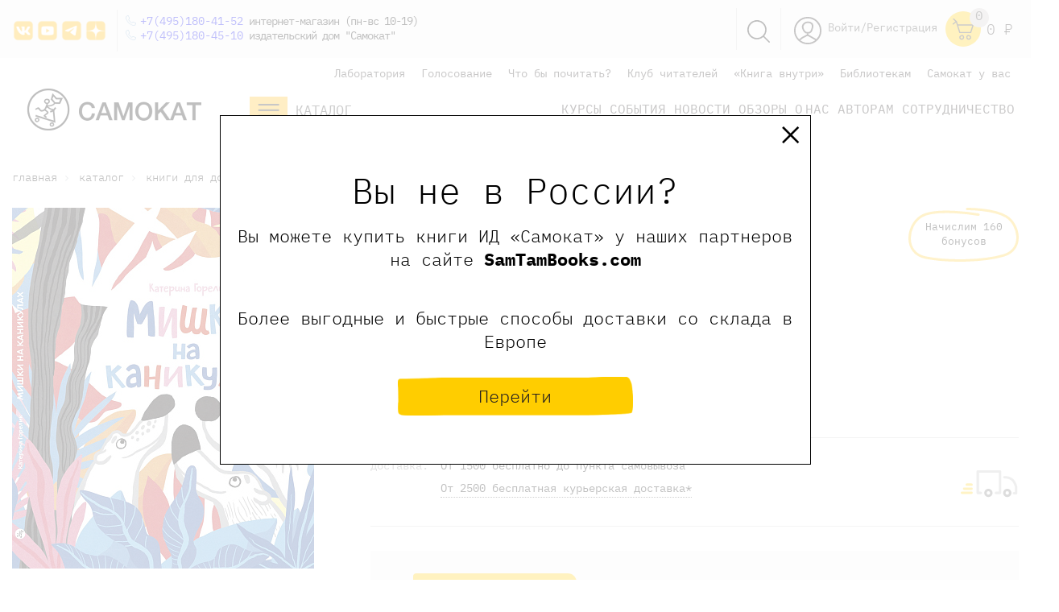

--- FILE ---
content_type: text/html; charset=UTF-8
request_url: https://samokatbook.ru/book/mishki-na-kanikulah/
body_size: 58022
content:
<!DOCTYPE html>
<html>
<head>
    <meta http-equiv="Content-Type" content="text/html;
charset=UTF-8 "/>
    
    <meta charset="utf-8">
    <title>
        Мишки на каникулах (Горелик Катерина)  — купить книгу от 640 ₽ онлайн | «Самокат»    </title>
    <meta name="viewport" content="width=device-width, initial-scale=1.0">
    <meta content="ie=edge" http-equiv="x-ua-compatible">
    <meta name="mailru-verification" content="0264f5e923652844"/>
    <meta name="yandex-verification" content="8a90b1089de84078" />
    <meta name="yandex-verification" content="361184aeaf5e82f9" />
    <meta name="yandex-verification" content="30530b673b4dcf94" />
    <meta name="yandex-verification" content="78b5d16037d779f8" />
    <meta name="google-site-verification" content="X22evP8_YJIU3YsusGN2OkirS1yOeToZ5irY4uccd1I" />
    <meta http-equiv="Content-Type" content="text/html; charset=UTF-8" />
<meta name="keywords" content="мишки на каникулах, Горелик Катерина, купить книгу, книжка-картинка, комикс, книги онлайн, литература, цена, интернет-магазин, заказать с доставкой" />
<meta name="description" content="Купить книгу «Мишки на каникулах» автора Горелик Катерина по цене 640 ₽. Идеально подходит для возраста: 0-3, 4-6. Интернет-магазин детского книжного издательства «Самокат»: доставка по Москве, Санкт-Петербургу и всей России." />
<script>window.dataLayer = window.dataLayer || []; window.dataLayerCustom = window.dataLayerCustom || []; window.ymCCount = window.ymCCount || 0; if(typeof ymChecker != "function"){function ymChecker(callback){if(typeof ym == "undefined"){window.ymCCount = window.ymCCount + 1; if(window.ymCCount <= 20){setTimeout(function(){ymChecker(callback);}, 500);}}else{callback();}}};if (typeof gtag != "function") {function gtag(){dataLayer.push(arguments);}}; </script>


<link href="/bitrix/js/ui/design-tokens/dist/ui.design-tokens.css?172957885626358" type="text/css"  rel="stylesheet" />
<link href="/bitrix/js/ui/fonts/opensans/ui.font.opensans.css?16814652302555" type="text/css"  rel="stylesheet" />
<link href="/bitrix/js/main/popup/dist/main.popup.bundle.css?174177487829852" type="text/css"  rel="stylesheet" />
<link href="/local/components/project/reviews/templates/.default/style.css?16048345003646" type="text/css"  rel="stylesheet" />
<link href="/bitrix/templates/samokat/components/bitrix/catalog.element/element/style.css?16287718985542" type="text/css"  rel="stylesheet" />
<link href="/bitrix/templates/samokat/components/bitrix/news.detail/detail-author/style.css?1620471150162" type="text/css"  rel="stylesheet" />
<link href="/bitrix/panel/main/popup.css?168146554422696" type="text/css"  data-template-style="true"  rel="stylesheet" />
<link href="/bitrix/templates/samokat/css/flickity.min.css?16346314311797" type="text/css"  data-template-style="true"  rel="stylesheet" />
<link href="/bitrix/templates/samokat/css/normalize.css?16048344768231" type="text/css"  data-template-style="true"  rel="stylesheet" />
<link href="/bitrix/templates/samokat/css/swiper.min.css?160483447613667" type="text/css"  data-template-style="true"  rel="stylesheet" />
<link href="/bitrix/templates/samokat/css/magnific-popup.css?16048344766949" type="text/css"  data-template-style="true"  rel="stylesheet" />
<link href="/bitrix/templates/samokat/css/main.css?1761897810115548" type="text/css"  data-template-style="true"  rel="stylesheet" />
<link href="/bitrix/templates/samokat/css/custom.css?176458436150665" type="text/css"  data-template-style="true"  rel="stylesheet" />
<link href="/bitrix/templates/samokat/css/responsive.css?16720377917793" type="text/css"  data-template-style="true"  rel="stylesheet" />
<link href="/bitrix/templates/samokat/components/arturgolubev/search.title/search-head/style.css?173746385113969" type="text/css"  data-template-style="true"  rel="stylesheet" />
<link href="/bitrix/templates/samokat/components/bitrix/breadcrumb/bread/style.css?1604834477560" type="text/css"  data-template-style="true"  rel="stylesheet" />
<link href="/bitrix/templates/samokat/components/aelita/test.test/podbor/style.css?16517423291851" type="text/css"  data-template-style="true"  rel="stylesheet" />
<link href="/bitrix/templates/samokat/styles.css?173746556323498" type="text/css"  data-template-style="true"  rel="stylesheet" />
<link href="/bitrix/templates/samokat/template_styles.css?176432623042175" type="text/css"  data-template-style="true"  rel="stylesheet" />
<script>if(!window.BX)window.BX={};if(!window.BX.message)window.BX.message=function(mess){if(typeof mess==='object'){for(let i in mess) {BX.message[i]=mess[i];} return true;}};</script>
<script>(window.BX||top.BX).message({"JS_CORE_LOADING":"Загрузка...","JS_CORE_NO_DATA":"- Нет данных -","JS_CORE_WINDOW_CLOSE":"Закрыть","JS_CORE_WINDOW_EXPAND":"Развернуть","JS_CORE_WINDOW_NARROW":"Свернуть в окно","JS_CORE_WINDOW_SAVE":"Сохранить","JS_CORE_WINDOW_CANCEL":"Отменить","JS_CORE_WINDOW_CONTINUE":"Продолжить","JS_CORE_H":"ч","JS_CORE_M":"м","JS_CORE_S":"с","JSADM_AI_HIDE_EXTRA":"Скрыть лишние","JSADM_AI_ALL_NOTIF":"Показать все","JSADM_AUTH_REQ":"Требуется авторизация!","JS_CORE_WINDOW_AUTH":"Войти","JS_CORE_IMAGE_FULL":"Полный размер"});</script>

<script src="/bitrix/js/main/core/core.js?1741774893498479"></script>

<script>BX.Runtime.registerExtension({"name":"main.core","namespace":"BX","loaded":true});</script>
<script>BX.setJSList(["\/bitrix\/js\/main\/core\/core_ajax.js","\/bitrix\/js\/main\/core\/core_promise.js","\/bitrix\/js\/main\/polyfill\/promise\/js\/promise.js","\/bitrix\/js\/main\/loadext\/loadext.js","\/bitrix\/js\/main\/loadext\/extension.js","\/bitrix\/js\/main\/polyfill\/promise\/js\/promise.js","\/bitrix\/js\/main\/polyfill\/find\/js\/find.js","\/bitrix\/js\/main\/polyfill\/includes\/js\/includes.js","\/bitrix\/js\/main\/polyfill\/matches\/js\/matches.js","\/bitrix\/js\/ui\/polyfill\/closest\/js\/closest.js","\/bitrix\/js\/main\/polyfill\/fill\/main.polyfill.fill.js","\/bitrix\/js\/main\/polyfill\/find\/js\/find.js","\/bitrix\/js\/main\/polyfill\/matches\/js\/matches.js","\/bitrix\/js\/main\/polyfill\/core\/dist\/polyfill.bundle.js","\/bitrix\/js\/main\/core\/core.js","\/bitrix\/js\/main\/polyfill\/intersectionobserver\/js\/intersectionobserver.js","\/bitrix\/js\/main\/lazyload\/dist\/lazyload.bundle.js","\/bitrix\/js\/main\/polyfill\/core\/dist\/polyfill.bundle.js","\/bitrix\/js\/main\/parambag\/dist\/parambag.bundle.js"]);
</script>
<script>BX.Runtime.registerExtension({"name":"ui.design-tokens","namespace":"window","loaded":true});</script>
<script>BX.Runtime.registerExtension({"name":"main.pageobject","namespace":"window","loaded":true});</script>
<script>(window.BX||top.BX).message({"JS_CORE_LOADING":"Загрузка...","JS_CORE_NO_DATA":"- Нет данных -","JS_CORE_WINDOW_CLOSE":"Закрыть","JS_CORE_WINDOW_EXPAND":"Развернуть","JS_CORE_WINDOW_NARROW":"Свернуть в окно","JS_CORE_WINDOW_SAVE":"Сохранить","JS_CORE_WINDOW_CANCEL":"Отменить","JS_CORE_WINDOW_CONTINUE":"Продолжить","JS_CORE_H":"ч","JS_CORE_M":"м","JS_CORE_S":"с","JSADM_AI_HIDE_EXTRA":"Скрыть лишние","JSADM_AI_ALL_NOTIF":"Показать все","JSADM_AUTH_REQ":"Требуется авторизация!","JS_CORE_WINDOW_AUTH":"Войти","JS_CORE_IMAGE_FULL":"Полный размер"});</script>
<script>BX.Runtime.registerExtension({"name":"window","namespace":"window","loaded":true});</script>
<script>BX.Runtime.registerExtension({"name":"pull.protobuf","namespace":"BX","loaded":true});</script>
<script>BX.Runtime.registerExtension({"name":"rest.client","namespace":"window","loaded":true});</script>
<script>(window.BX||top.BX).message({"pull_server_enabled":"N","pull_config_timestamp":0,"shared_worker_allowed":"Y","pull_guest_mode":"Y","pull_guest_user_id":-4561853,"pull_worker_mtime":1749107216});(window.BX||top.BX).message({"PULL_OLD_REVISION":"Для продолжения корректной работы с сайтом необходимо перезагрузить страницу."});</script>
<script>BX.Runtime.registerExtension({"name":"pull.client","namespace":"BX","loaded":true});</script>
<script>BX.Runtime.registerExtension({"name":"pull","namespace":"window","loaded":true});</script>
<script>BX.Runtime.registerExtension({"name":"ui.fonts.opensans","namespace":"window","loaded":true});</script>
<script>BX.Runtime.registerExtension({"name":"main.popup","namespace":"BX.Main","loaded":true});</script>
<script>BX.Runtime.registerExtension({"name":"popup","namespace":"window","loaded":true});</script>
<script>BX.Runtime.registerExtension({"name":"jquery","namespace":"window","loaded":true});</script>
<script>(window.BX||top.BX).message({"LANGUAGE_ID":"ru","FORMAT_DATE":"DD.MM.YYYY","FORMAT_DATETIME":"DD.MM.YYYY HH:MI:SS","COOKIE_PREFIX":"BITRIX_SM","SERVER_TZ_OFFSET":"10800","UTF_MODE":"Y","SITE_ID":"s1","SITE_DIR":"\/","USER_ID":"","SERVER_TIME":1770053710,"USER_TZ_OFFSET":0,"USER_TZ_AUTO":"Y","bitrix_sessid":"70045ff02db2b586ba2e0d283443861b"});</script>


<script src="/bitrix/js/main/pageobject/pageobject.js?1604834441864"></script>
<script src="/bitrix/js/main/core/core_window.js?171145304298766"></script>
<script src="/bitrix/js/pull/protobuf/protobuf.js?1634667816274055"></script>
<script src="/bitrix/js/pull/protobuf/model.js?163466781670928"></script>
<script src="/bitrix/js/rest/client/rest.client.js?168147074917414"></script>
<script src="/bitrix/js/pull/client/pull.client.js?174910721783861"></script>
<script src="/bitrix/js/main/popup/dist/main.popup.bundle.js?1741774878117175"></script>
<script src="/bitrix/js/main/jquery/jquery-1.12.4.min.js?168146513597163"></script>
<script src="/bitrix/js/arturgolubev.ecommerce/script_event_mode.js?17114516043672"></script>

<!-- BEGIN JIVOSITE CODE -->
        <script type='text/javascript'>
            (function(){
                var widget_id = 'awqEUdpNTU';
                var s = document.createElement('script');
                s.type = 'text/javascript';
                s.async = true;
                s.src = '//code.jivosite.com/script/widget/'+widget_id;
                var ss = document.getElementsByTagName('script')[0];
                ss.parentNode.insertBefore(s, ss);
            })();
        </script>
        <!-- END JIVOSITE CODE -->

<script>
					(function () {
						"use strict";

						var counter = function ()
						{
							var cookie = (function (name) {
								var parts = ("; " + document.cookie).split("; " + name + "=");
								if (parts.length == 2) {
									try {return JSON.parse(decodeURIComponent(parts.pop().split(";").shift()));}
									catch (e) {}
								}
							})("BITRIX_CONVERSION_CONTEXT_s1");

							if (cookie && cookie.EXPIRE >= BX.message("SERVER_TIME"))
								return;

							var request = new XMLHttpRequest();
							request.open("POST", "/bitrix/tools/conversion/ajax_counter.php", true);
							request.setRequestHeader("Content-type", "application/x-www-form-urlencoded");
							request.send(
								"SITE_ID="+encodeURIComponent("s1")+
								"&sessid="+encodeURIComponent(BX.bitrix_sessid())+
								"&HTTP_REFERER="+encodeURIComponent(document.referrer)
							);
						};

						if (window.frameRequestStart === true)
							BX.addCustomEvent("onFrameDataReceived", counter);
						else
							BX.ready(counter);
					})();
				</script>
<script data-skip-moving="true"> mindbox = window.mindbox || function() { mindbox.queue.push(arguments); }; mindbox.queue = mindbox.queue || []; mindbox("create"); </script><script data-skip-moving="true" src="https://api.mindbox.ru/scripts/v1/tracker.js" async></script>
<script src="/bitrix/js/arturgolubev.ecommerce/main_init.js?1711451606"></script>
<script>BX.bind(window, "load", function(){BX.PULL.start();});</script>
<!-- dev2fun module opengraph -->
<meta property="og:title" content="Мишки на каникулах"/>
<meta property="og:description" content="&laquo;Мишки на&nbsp;каникулах&raquo;&nbsp;&mdash; о&nbsp;долгожданном лете и&nbsp;каникулах! Мишки&nbsp;&mdash; как дети, которые хотят получить всё, сразу и&nbsp;много! Если мороженое, то&nbsp;до&nbsp;ангины, если фрукты, ..."/>
<meta property="og:url" content="https://samokatbook.ru/book/mishki-na-kanikulah/"/>
<meta property="og:type" content="website"/>
<meta property="og:image" content="https://samokatbook.ru/upload/resize_cache/iblock/7b3/1024_1024_1/7b30207b8d24ea6f653497b5d8b7a98e.jpg"/>
<meta property="og:image:type" content="image/jpeg"/>
<meta property="og:image:width" content="857"/>
<meta property="og:image:height" content="1024"/>
<!-- /dev2fun module opengraph -->



<script src="/bitrix/templates/samokat/js/modernizr.custom.js?16048344788216"></script>
<script src="/bitrix/templates/samokat/js/jquery.min.js?160483447897163"></script>
<script src="/bitrix/templates/samokat/js/jquery.magnific-popup.min.js?160483447820216"></script>
<script src="/bitrix/templates/samokat/js/vivus.min.js?160483447812022"></script>
<script src="/bitrix/templates/samokat/js/swiper.min.js?1604834478139153"></script>
<script src="/bitrix/templates/samokat/js/masonry.pkgd.min.js?160483447821904"></script>
<script src="/bitrix/templates/samokat/js/inputmask.js?1604834478222261"></script>
<script src="/bitrix/templates/samokat/js/vendor/validation/jquery.validate.min.js?160483447824368"></script>
<script src="/bitrix/templates/samokat/js/vendor/maskedinput/jquery.maskedinput.min.js?16048344784324"></script>
<script src="/bitrix/templates/samokat/js/sticky-sidebar.js?176458149325989"></script>
<script src="/bitrix/templates/samokat/js/scripts.js?176475589427679"></script>
<script src="/bitrix/templates/samokat/js/flickity.pkgd.min.js?163463146457513"></script>
<script src="/bitrix/components/arturgolubev/search.title/script.js?16717995429674"></script>
<script src="/bitrix/templates/samokat/components/arturgolubev/search.title/search-head/script.js?164905581010408"></script>
<script src="/bitrix/templates/samokat/components/bitrix/sale.basket.basket.line/header-cart-right-ya/script.js?16048344775335"></script>
<script src="/bitrix/templates/samokat/components/aelita/test.test/podbor/script.js?16482190603793"></script>
<script src="/local/components/project/reviews/templates/.default/script.js?16048345002317"></script>
<script src="/bitrix/templates/samokat/components/bitrix/catalog.element/element/script.js?16421589082418"></script>
<script src="/bitrix/templates/samokat/js/jquery.filer.min.js?160483447823019"></script>
<script src="/bitrix/templates/samokat/js/lightbox.js?16048344784648"></script>
<script>var _ba = _ba || []; _ba.push(["aid", "8df6d91cd073aa21f186c42ef50b853f"]); _ba.push(["host", "samokatbook.ru"]); (function() {var ba = document.createElement("script"); ba.type = "text/javascript"; ba.async = true;ba.src = (document.location.protocol == "https:" ? "https://" : "http://") + "bitrix.info/ba.js";var s = document.getElementsByTagName("script")[0];s.parentNode.insertBefore(ba, s);})();</script>



     

                                        
        
        

                
            
            
    <link href="/bitrix/css/main/bootstrap.css" type="text/css" rel="stylesheet"/>
            
    <link rel="icon" href="/bitrix/templates/samokat/favicon.svg" type="image/x-icon"/>
    <!--[if lt IE 9]>
    <script src="https://cdnjs.cloudflare.com/ajax/libs/html5shiv/3.7.2/html5shiv.min.js"></script><![endif]-->
        <!-- ВК пиксель -->
    <script type="text/javascript">!function () {
            var t = document.createElement("script");
            t.type = "text/javascript", t.async = !0, t.src = 'https://vk.com/js/api/openapi.js?169', t.onload = function () {
                VK.Retargeting.Init("VK-RTRG-1264488-9GNRJ"), VK.Retargeting.Hit()
            }, document.head.appendChild(t)
        }();</script>
    <noscript><img src="https://vk.com/rtrg?p=VK-RTRG-1264488-9GNRJ" style="position:fixed; left:-999px;" alt=""/>
    </noscript>
    <script type="text/javascript">!function () {
            var t = document.createElement("script");
            t.type = "text/javascript", t.async = !0, t.src = 'https://vk.com/js/api/openapi.js?169', t.onload = function () {
                VK.Retargeting.Init("VK-RTRG-1362726-cheoH"), VK.Retargeting.Hit()
            }, document.head.appendChild(t)
        }();</script>
    <noscript><img src="https://vk.com/rtrg?p=VK-RTRG-1362726-cheoH" style="position:fixed; left:-999px;" alt=""/>
    </noscript>
    <!-- ВК пиксель -->
    
    
          <link rel="canonical" href="https://samokatbook.ru/book/mishki-na-kanikulah/"/>
    
</head>
<body>

<!--    --><div id="panel">
    </div>

<header class="header">
    <div class="statbar">
        <div class=" container">
            <div class="bar-cont">
                <div class="icons_left">

                    		<a href="https://vk.com/samokatbook" id="bx_3218110189_2007" target="_blank" rel='nofollow'>
        <div class="head_soc head_soc_vk"></div>
	</a>
<style>
    .head_soc_vk {
        height: 28px;
        width: 28px;
        background: url("/images/vk.png");
        background-size: contain;
    }
    .head_soc_vk:hover {
        background: url("/images/vk-2.png");
        background-size: contain;
    }
</style>
		<a href="https://www.youtube.com/c/%D0%98%D0%B7%D0%B4%D0%B0%D1%82%D0%B5%D0%BB%D1%8C%D1%81%D1%82%D0%B2%D0%BE%D0%A1%D0%B0%D0%BC%D0%BE%D0%BA%D0%B0%D1%82" id="bx_3218110189_16018" target="_blank" rel='nofollow'>
        <div class="head_soc head_soc_youtube"></div>
	</a>
<style>
    .head_soc_youtube {
        height: 28px;
        width: 28px;
        background: url("/images/youtube.png");
        background-size: contain;
    }
    .head_soc_youtube:hover {
        background: url("/images/youtube-2.png");
        background-size: contain;
    }
</style>
		<a href="https://t.me/samokatbook" id="bx_3218110189_8519" target="_blank" rel='nofollow'>
        <div class="head_soc head_soc_tg"></div>
	</a>
<style>
    .head_soc_tg {
        height: 28px;
        width: 28px;
        background: url("/images/tg.png");
        background-size: contain;
    }
    .head_soc_tg:hover {
        background: url("/images/tg-2.png");
        background-size: contain;
    }
</style>
		<a href="https://zen.yandex.ru/id/5ea8430e5943a026cc1882ef" id="bx_3218110189_16019" target="_blank" rel='nofollow'>
        <div class="head_soc head_soc_zen"></div>
	</a>
<style>
    .head_soc_zen {
        height: 28px;
        width: 28px;
        background: url("/images/zen.png");
        background-size: contain;
    }
    .head_soc_zen:hover {
        background: url("/images/zen-2.png");
        background-size: contain;
    }
</style>

                </div>
            </div>
            <div class="topphones">

                <a href="tel:+74951804152">+7(495)180-41-52</a> интернет-магазин (пн-вс 10-19) <br>

                <a href="tel:+74951804510">+7(495)180-45-10</a> издательский дом "Самокат" <br>

                
            </div>

            <div class="head_logo_left_f">
                <a href="/">
                    <img style="height: 52px;" src="/bitrix/templates/samokat/images/logo_horizontal.png" decoding="async" data-origin="/bitrix/templates/samokat/images/logo_horizontal.png">        
                </a>
            </div>
            <div class="head-right_f">
                <div class="head_catalog js-mainGoodsCatalogButton2">
                        <svg style="float:left;" width="47" height="34" viewbox="0 0 47 34" fill="none" xmlns="http://www.w3.org/2000/svg">
                            <path d="M47 0H0V34H47V0Z" fill="#FFBD17"></path>
                            <path d="M36.5242 10H10.7708" stroke="#231F20" stroke-width="2.08257" stroke-miterlimit="10"></path>
                            <path d="M36.5242 16.8491H10.7708" stroke="#231F20" stroke-width="2.08257" stroke-miterlimit="10"></path>
                            <path d="M36.5242 23.6983H10.7708" stroke="#231F20" stroke-width="2.08257" stroke-miterlimit="10"></path>
                        </svg>

                        <a href="/catalog/" class="head_cat_name test_class" style="color:#333;">Каталог</a>
                </div>
            </div>

            <div id="cart-bid" class="bar-cart">

                <div id="bx_basketFKauiI" class="icons_right">
		<a href="/personal/">
		<svg class="icons_social">
			<use xlink:href="#user"></use>
		</svg>
	</a>
    <a href="/auth/" class="bar-enter">Войти/Регистрация</a>
	<a class="header-cart" href="/personal/cart/">
		<svg class="icons_social icon_cart">
			<use xlink:href="#cart"></use>
		</svg>
		<span class='header-cart-label'>
										0
					</span>
		
	</a>
	<a href='/personal/cart/'>
			<div class="sum_title">
			0 <span class="pricerub"> <i></i> Р </span>		</div>
		</a>
	
	

</div>
            </div>
            <div class="bar-search">
                <a href='javascript:void(0)' class='search-header-link js-search'>
                    <img src='/bitrix/templates/samokat/img/Group_8.svg'>
                </a>
            </div>
            <div style='clear:both!important;'></div>
        </div>
    </div>
    <div class='header_search_panel js-descop' style='display:none;'>
        <div class='container'>
            <div id="smart-title-search-head" class="bx-searchtitle theme-blue" style="max-width: 700px;
    margin: 0 auto;">
	<form action="/search/">
		<div class="bx-input-group">
			<input id="smart-title-search-input-head" class="input-search-new-main" placeholder="Поиск по книгам, авторам, событиям" type="text" name="q" value="" autocomplete="off" class="bx-form-control"/>
            <button class="" type="submit" id="search-new-button-main">Найти</button>
			<span class="bx-input-group-btn">
				<span class="bx-searchtitle-preloader view" id="smart-title-search-head_preloader_item"></span>

			</span>
		</div>
	</form>

	</div>


	<style>
		.bx-searchtitle .bx-input-group .bx-form-control, .bx_smart_searche .bx_item_block.all_result .all_result_button, .bx-searchtitle .bx-input-group-btn button, .bx_smart_searche .bx_item_block_hrline {
			border-color: #fece17 !important;
		}
		.bx_smart_searche .bx_item_block.all_result .all_result_button, .bx-searchtitle .bx-input-group-btn button {
			background-color: #fece17  !important;
		}
		.bx_smart_searche .bx_item_block_href_category_name, .bx_smart_searche .bx_item_block_item_name b, .bx_smart_searche .bx_item_block_item_simple_name b {
			color: #fece17  !important;
		}
	</style>

<script>
	BX.ready(function(){
		new JCTitleSearchAG({
			// 'AJAX_PAGE' : '/your-path/fast_search.php',
			'AJAX_PAGE' : '/book/mishki-na-kanikulah/',
			'CONTAINER_ID': 'smart-title-search-head',
			'INPUT_ID': 'smart-title-search-input-head',
			'PRELODER_ID': 'smart-title-search-head_preloader_item',
			'MIN_QUERY_LEN': 2
		});
		
			});
</script>        </div>
    </div>
    <script>
        $('body').on("click", ".js-search", function () {
            $(this).toggleClass("smurf");
            $('.header_search_panel.js-descop').toggle();
            $('#smart-title-search-input-head').focus();
        })
    </script>
    </div>
            <div class="container bottom_header_container">


        
	<ul class="head-menu-top">
									<li>
					<a href="/lab/">
						Лаборатория					</a>
				</li>
						
									<li>
					<a href="/pereizdanie/">
						Голосование					</a>
				</li>
						
									<li>
					<a href="/tematicheskie-podborki/">
						Что бы почитать?					</a>
				</li>
						
									<li>
					<a href="/club-readers/">
						Клуб читателей					</a>
				</li>
						
									<li>
					<a href="/konkurs-book-inside/">
						«Книга внутри»					</a>
				</li>
						
									<li>
					<a href="/schools-libraries/">
						Библиотекам					</a>
				</li>
						
									<li>
					<a href="/samokat-you/">
						Самокат у вас					</a>
				</li>
						
			</ul>

        <div style='clear:both!important;'></div>


        

        <div class="header_wrapper">
            <div class="head_logo_left">
                <a href="/">
                    <img style="height: 52px;"
                         src='/bitrix/templates/samokat/images/logo_horizontal.png'>

                    
                </a>
            </div>
            <div class="head-right">
                <div class="head_catalog js-mainGoodsCatalogButton2">
                    <svg style="float:left;" width="47" height="34" viewBox="0 0 47 34" fill="none"
                         xmlns="http://www.w3.org/2000/svg">
                        <path d="M47 0H0V34H47V0Z" fill="#FFBD17"/>
                        <path d="M36.5242 10H10.7708" stroke="#231F20" stroke-width="2.08257" stroke-miterlimit="10"/>
                        <path d="M36.5242 16.8491H10.7708" stroke="#231F20" stroke-width="2.08257"
                              stroke-miterlimit="10"/>
                        <path d="M36.5242 23.6983H10.7708" stroke="#231F20" stroke-width="2.08257"
                              stroke-miterlimit="10"/>
                    </svg>

                    <a href="/catalog/" class="head_cat_name test_class_2" style="color:#333;">Каталог</a>
                </div>
                
	<ul class="head-menu-main">
									<li>
					<a href="/meropriyatiya/onlayn-meropriyatiya/">
						Курсы					</a>
				</li>
						
									<li>
					<a href="/meropriyatiya/">
						События					</a>
				</li>
						
									<li>
					<a href="/news/">
						Новости					</a>
				</li>
						
									<li>
					<a href="/obzory-i-recenzii/">
						Обзоры					</a>
				</li>
						
									<li>
					<a href="/izdatelstvo/">
						О нас					</a>
				</li>
						
									<li>
					<a href="https://samokatbook.ru/sotrudnichetstvo/avtoram.html">
						Авторам					</a>
				</li>
						
									<li>
					<a href="/sotrudnichetstvo/">
						Сотрудничество					</a>
				</li>
						
			</ul>
            </div>
        </div>
        <div class="main-catalog-sub2">
            
            <div class="main-catalog-sub__col">
                <div class="main-catalog-sub__label"><a href="/catalog/knigi-malyshy-doshkolniki/">малышам и
                        дошкольникам</a></div>
                <a href="/catalog/knigi-malyshy-doshkolniki/vimmelbukhi/">Виммельбухи</a>
                <a href="/catalog/knigi-malyshy-doshkolniki/detskiy-detektiv-knigi/">Детские детективы</a>
                <a href="/catalog/knigi-malyshy-doshkolniki/detskie-knigi-karton/">Книги из картона</a>
                <a href="/catalog/knigi-malyshy-doshkolniki/knizhki-kartinki/">Книжки с картинками</a>
                <a href="/catalog/knigi-malyshy-doshkolniki/novogodnie-knigi/">Новогодние книги</a>
                <a href="/catalog/knigi-malyshy-doshkolniki/pervye-knigi/">Первые книги</a>
                <a href="/catalog/knigi-malyshy-doshkolniki/knigi-stikhi-malyshi-poeziya/">Поэзия для малышей</a>
                <a href="/catalog/knigi-malyshy-doshkolniki/razvivayuschie-knigi-deti/">Развивающие книги</a>
                <a href="/catalog/knigi-malyshy-doshkolniki/rasskazy/">Рассказы</a>
                <a href="/catalog/knigi-malyshy-doshkolniki/knigi-semeynoe-chtenie-deti/">Семейное чтение</a>
                <a href="/catalog/knigi-malyshy-doshkolniki/knigi-obuchenie-schetu/">Учимся считать</a>
                <a href="/catalog/knigi-malyshy-doshkolniki/knigi-obuchenie-chteniyu-detey/">Учимся читать</a>
                <a href="/catalog/knigi-malyshy-doshkolniki/knigi-noch-malysh-skazki/">Читаем на ночь</a>
            </div>
            <div class="main-catalog-sub__col">
                <div class="main-catalog-sub__label"><a href="/catalog/knigi-shkolnik/">младшим школьникам</a></div>
                <a href="/catalog/knigi-shkolnik/veselye-knigi-deti/">Веселые книги</a>
                <a href="/catalog/knigi-shkolnik/detektivy-dlya-detey/">Детективы для детей</a>
                <a href="/catalog/knigi-shkolnik/knigi-druzhba-deti/">Книги о дружбе</a>
                <a href="/catalog/knigi-shkolnik/knigi-zhivotnye-deti/">Книги о животных</a>
                <a href="/catalog/knigi-shkolnik/knigi-o-seme/">Книги о семье</a>
                <a href="/catalog/knigi-shkolnik/poznavatelnye-knigi-deti/">Познавательные книги</a>
                <a href="/catalog/knigi-shkolnik/poeziya-stikhi-deti-knigi/">Поэзия для детей</a>
                <a href="/catalog/knigi-shkolnik/knigi-samostoyatelnoe-chtenie/">Самостоятельное чтение</a>
                <a href="/catalog/knigi-shkolnik/roald-dal-knigi-skazki/">Сказки Роальда Даля</a>
                <a href="/catalog/detskaya-hudozhestvennaya-literatura/fantastika/">Фантастика для детей</a>
                <a href="/catalog/knigi-shkolnik/knigi-shkola/">Школьные рассказы</a>
            </div>

            
            <div class="main-catalog-sub__col">
                <div class="main-catalog-sub__label"><a href="/catalog/knigi-podrostki/">подросткам</a></div>
                <a href="/catalog/knigi-podrostki/detektiv-i-priklyucheniya/">Детектив и приключения</a>
                <a href="/catalog/knigi-podrostki/antiutopii-podrostok-knigi/">Книги антиутопии</a>
                <a href="/catalog/knigi-podrostki/knigi-lyubov-romany-podrostok/">Книги о любви</a>
                <a href="/catalog/knigi-podrostki/knigi-psikhologiya-podrostok/">Книги по психологии для подростков</a>
                <a href="/catalog/knigi-podrostki/knigi-otnosheniya-podrostok/">Книги про отношения</a>
                <a href="/catalog/knigi-podrostki/knigi-podrostkovye-problemy/">Подростковые проблемы</a>
                <a href="/catalog/knigi-podrostki/knigi-polovoe-sexualnoe-vospitanie/">Сексуальное воспитание</a>
                <a href="/catalog/knigi-podrostki/smeshnye-knigi-podrostok/">Смешные книги</a>
                <a href="/catalog/knigi-podrostki/fentezi-fantastika-podrostok/">Фантастика для подростков</a>
            </div>



            <div class="main-catalog-sub__col">
                <div class="main-catalog-sub__label"><a href="/catalog/knigi-vzroslye/">родителям</a></div>
                <a href="/catalog/knigi-vzroslye/knigi-detskaya-psikhologiya/">Детская психология</a>
                <a href="/catalog/knigi-vzroslye/knigi-roditeli/">Книги для родителей </a>
                <a href="/catalog/knigi-vzroslye/knigi-uchitel-vospitatel-pedagogika/">Книги для учителей</a>
                <a href="/catalog/knigi-vzroslye/detskie-knigi-inostrannye-illyustratory/">Книги зарубежных иллюстраторов</a>
                <a href="/catalog/knigi-vzroslye/knigi-o-voyne/">Книги о войне</a>
                <a href="/catalog/knigi-vzroslye/knigi-vospitanie-detey/">Книги по воспитанию детей</a>
                <a href="/catalog/knigi-vzroslye/detskie-knigi-russkie-illyustratory/">Книги русских иллюстраторов</a>
                <a href="/catalog/knigi-vzroslye/knigi-psikhologiya-podrostkovyj-vozrast/">Психология подростков</a>
            </div>

                        <div class="main-catalog-sub__col">
                <div class="main-catalog-sub__label"><a href="/catalog/poznavatelnaya-literatura/">научно-популярные
                        книги</a></div>
                        <a href="/catalog/poznavatelnaya-literatura/biologiya/">Биология</a>
                        <a href="/catalog/poznavatelnaya-literatura/geografiya/">География</a>
                        <a href="/catalog/poznavatelnaya-literatura/istoriya/">История</a>
                        <a href="/catalog/poznavatelnaya-literatura/literatura/">Литература</a>
                        <a class="proverka_link" href="/catalog/poznavatelnaya-literatura/politologiya/">Политология</a>
                        <a href="/catalog/poznavatelnaya-literatura/psikhologiya/">Психология</a>
            </div>

            <div class="main-catalog-sub__col">
                <div class="main-catalog-sub__label"><a href="/catalog/ne-knizhki/">не только книжки</a></div>
                <a href="/catalog/ne-knizhki/podarochnye-sertifikaty/">Подарочные сертификаты</a>
                <a href="/catalog/ne-knizhki/kalendari/">Календари</a>
                <a href="/catalog/ne-knizhki/sumki/">Сумки</a>
                <a href="/catalog/ne-knizhki/komplekty/">Комплекты</a>
                <a href="/catalog/ne-knizhki/stikers/">Стикеры</a>
                <a href="/catalog/ne-knizhki/merch/">Весь мерч</a>
            </div>


        </div>
    </div>
    </div>


        <div style="display:none;">
        <svg xmlns="http://www.w3.org/2000/svg" width="256.071" height="64.907" id="start" class="icon_gallery" viewBox="0 0 256.071 64.907">
      <path id="Клуб" d="M328.071,39.2a9.106,9.106,0,0,0-.632-3.159v-.029a15.726,15.726,0,0,0-3.3-4.968c.029-.057.029-.115.057-.172a3.508,3.508,0,0,0,.086-.747,2.594,2.594,0,0,0-.115-.8A2.676,2.676,0,0,0,323.333,28a5.528,5.528,0,0,0-2.154-1.12,9.859,9.859,0,0,0-2.039-.4c-.172-.029-.373-.029-.546-.057h-.029c-1.666-1.12-3.389-2.183-5.141-3.13V21.911l-.086-4.049-.172-4.078a11,11,0,0,0-1.091-4.365l-.258-.517a2.393,2.393,0,0,0-.23-.345l-.086-.144a8.2,8.2,0,0,0-.718-.948l-.431-.431c-.057-.029-.086-.086-.144-.115a2.334,2.334,0,0,0-.287-.258,7.24,7.24,0,0,0-.948-.689,11.512,11.512,0,0,0-4.279-1.579,22.447,22.447,0,0,0-4.394-.258q-1.766.086-3.532.345a7.083,7.083,0,0,0-1.493-.89,6.562,6.562,0,0,0-2.958-.574,8.8,8.8,0,0,0-2.843.574,17.766,17.766,0,0,0-3.819,2.125c-.833-.661-1.666-1.292-2.47-1.867a25.213,25.213,0,0,0-4.078-2.384,14.655,14.655,0,0,0-2.125-.8,9.874,9.874,0,0,0-2.24-.373A6.037,6.037,0,0,0,272.473.6a5,5,0,0,0-1.924,1.12,6.636,6.636,0,0,0-1.292,1.551,9.06,9.06,0,0,0-.747,1.493c-.115.057-.2.086-.316.144-.517.23-1.034.517-1.637.833-.373-.144-.747-.287-1.063-.373-.459-.144-.919-.287-1.407-.4a7.491,7.491,0,0,0-1.608-.23,9.258,9.258,0,0,0-3.044.6l-.115.057c-.4.144-.833.316-1.235.488s-.775.373-1.149.546l-.144.086a38.188,38.188,0,0,0-4.02,2.412,72.925,72.925,0,0,0-8.673.6,51.188,51.188,0,0,0-10.97,2.556,33.854,33.854,0,0,0-5.169,2.412,28.115,28.115,0,0,0-4.624,3.389c-.2.172-.373.345-.546.517l-.517.546-.718.89-.2.316a8.082,8.082,0,0,0-1.321,2.9,6.375,6.375,0,0,0-.172,1.465,7.1,7.1,0,0,0,.23,1.723c-1.321.086-26.582,8.38-45.423,11.085s-42.19,2.218-58.444,2.218c-7.84,0-15.737,0-24.18-.029C72,39.378,72,39.78,72,40.5c0,.316.057,1.177,15.278,1.235l20.763.029h7.581c35.581,0,51.527-.79,61.8-2.447,6.934-1.119,26.628-5.838,32.235-7.811a71.4,71.4,0,0,1,11.268-3.13h0c.086.144.2.287.287.431.057.057.086.144.144.2a14.532,14.532,0,0,0,1.982,2.211,22.467,22.467,0,0,0,2.211,1.809,45,45,0,0,0,4.738,2.958c.345.172.661.345,1.005.546a12.306,12.306,0,0,0,2.125,3.963,18.111,18.111,0,0,0,2.01,2.183,27.583,27.583,0,0,0,2.269,1.838A46.886,46.886,0,0,0,247.805,49.8h0a13.407,13.407,0,0,0,1.436,3.044l.172.287.546.775c.287.345.574.689.833.976a13.406,13.406,0,0,0,1.953,1.637,14.619,14.619,0,0,0,4.537,2.01,21.912,21.912,0,0,0,4.738.661,39.577,39.577,0,0,0,5.227-.2,27.89,27.89,0,0,0,3.934,2.671,28.309,28.309,0,0,0,11.286,3.389,34,34,0,0,0,3.417.144,36,36,0,0,0,5.83-.459,30.776,30.776,0,0,0,5.629-.689,33.972,33.972,0,0,0,3.331-.976c.144.029.287.057.4.086l.373.086c.115.029.23.029.345.057.316.057.661.115,1.005.144a15.691,15.691,0,0,0,2.843.086,9.044,9.044,0,0,0,2.9-.632,7.273,7.273,0,0,0,2.585-1.666,9.6,9.6,0,0,0,1.752-2.412,12.967,12.967,0,0,0,.976-2.671c.029-.115.057-.23.086-.373.4-.258.8-.546,1.206-.833a52.31,52.31,0,0,0,8.673-7.639c.6-.689,1.264-1.436,1.867-2.24a.875.875,0,0,0,.144-.2,4.879,4.879,0,0,0,.287-.4l.057-.086a3.942,3.942,0,0,0,.373-.574,9.749,9.749,0,0,0,.747-1.436,7.82,7.82,0,0,0,.632-3.13ZM314.4,40.406c-.057-.862-.144-1.752-.258-2.814.574-.115,1.091-.258,1.608-.4a18.661,18.661,0,0,0,3.877-1.493,10.869,10.869,0,0,0,1.809-1.177,10.29,10.29,0,0,0,.833-.747c.144-.172.316-.345.488-.517a13.6,13.6,0,0,1,2.01,2.929,7.237,7.237,0,0,1,.8,3.13,5.605,5.605,0,0,1-.086.976v.057a7.213,7.213,0,0,1-.747,1.982c-.086.172-.2.316-.287.459-.057.057-.086.115-.144.172a2.484,2.484,0,0,0-.2.287,3.052,3.052,0,0,1-.258.316c-.172.2-.345.431-.517.661a45.082,45.082,0,0,1-3.389,3.647,50.7,50.7,0,0,1-5.37,4.509c.057-.488.086-1.005.115-1.579.029-.862.057-1.752.057-2.7C314.775,45.46,314.6,42.847,314.4,40.406Zm6.347-8.185c-.172.172-.345.316-.517.459a11.367,11.367,0,0,1-2.929,1.666,23.078,23.078,0,0,1-3.389,1.034c-.172-1.694-.345-3.389-.546-5.14l-.115-1.12v-.086a2.176,2.176,0,0,1,.029-.431c.718-.057,1.378-.086,2.01-.086.66-.029,1.321,0,1.953.029.345.23.689.488,1.034.718a33.489,33.489,0,0,1,2.929,2.412C321.064,31.876,320.892,32.049,320.748,32.221Zm-7.38-5.858v-.316a4.318,4.318,0,0,1,.488.287A2.953,2.953,0,0,1,313.367,26.363Zm-81.156,1.694c-.144.287-.258.546-.373.833a13.1,13.1,0,0,0-.833,2.929,10.5,10.5,0,0,0-.144,1.637v.057c-1.005-.574-1.924-1.12-2.757-1.694l-.086-.057h0A22.671,22.671,0,0,1,224.572,29c-.258-.258-.488-.517-.718-.775Q228.033,28.014,232.211,28.057Zm79.462,24.5a9.411,9.411,0,0,0-.345-2.527,17.081,17.081,0,0,0-.862-2.3l-.086-.172h0l.086-.258.431-1.407.115-.459c.4-1.436.718-2.9,1.005-4.365.144,1.982.287,4.164.316,6.375,0,.345.029.689.029,1.034a35.95,35.95,0,0,1-.488,5.8c-.144.086-.287.2-.459.287a7.23,7.23,0,0,0,.258-1.924Zm-.948,5.341a7.073,7.073,0,0,1-.632.976l-.029.029a5.511,5.511,0,0,1-2.872,1.953,7.918,7.918,0,0,1-1.867.287h-.345c.373-.2.775-.431,1.149-.661q.646-.388,1.206-.775C308.485,59.129,309.605,58.526,310.725,57.895Zm-42.387-2.3a8.652,8.652,0,0,0,.632.8c-.23.029-.488.057-.718.086-.431-.373-.833-.775-1.235-1.177C267.448,55.425,267.879,55.511,268.338,55.6ZM258.6,53.3c1.292.345,2.7.718,4.308,1.091a27.722,27.722,0,0,0,2.068,2.412,28.006,28.006,0,0,1-5.14-.2h-.029a13.907,13.907,0,0,1-5.227-1.752,11.351,11.351,0,0,1-2.154-1.723,10.907,10.907,0,0,1-1.579-2.24C253.261,51.749,255.789,52.524,258.6,53.3ZM222.361,25.587a4.372,4.372,0,0,1-.172-1.206,4.282,4.282,0,0,1,.057-.6,5.969,5.969,0,0,1,.661-1.809l.258-.431c.029-.057.086-.115.115-.172l.172-.258.517-.632.2-.2a1.327,1.327,0,0,1,.2-.2,5.7,5.7,0,0,1,.6-.574l.172-.172c.23-.2.431-.4.661-.574A30.217,30.217,0,0,1,229.6,16.2a33.515,33.515,0,0,1,8.7-3.274,61.154,61.154,0,0,1,9.419-1.436c.431-.029.862-.057,1.321-.086-1.838,1.407-3.733,2.958-5.887,4.825-1.407,1.206-2.786,2.47-4.135,3.7-.689.632-1.35,1.264-2.01,1.9L236,22.8l-.747.718a3.443,3.443,0,0,0-.316.345c-.517.632-.948,1.235-1.35,1.838-3.676-.029-7.409.057-11.056.23a1.2,1.2,0,0,0-.115-.287h0ZM260.785,7.351c.115-.029.2-.057.316-.086l.517-.115a5.576,5.576,0,0,1,.689-.057h.23c.345.057.689.115,1.034.2-.8.546-1.608,1.091-2.412,1.666-1.264-.086-2.556-.144-3.848-.172.373-.2.718-.373,1.063-.546l.144-.057a13.189,13.189,0,0,1,2.01-.775A.574.574,0,0,0,260.785,7.351Zm5.858,12.607,1.034-.689.029.172a4.292,4.292,0,0,0,.144.632C267.448,20.016,267.046,19.987,266.644,19.959ZM290.106,5.916a7.875,7.875,0,0,1,1.493-.431C291.111,5.628,290.594,5.772,290.106,5.916ZM272.531,13.21h0c.287-.115.574-.2.862-.316l.172.029c-1.407.775-2.843,1.579-4.222,2.412v-.661A26.953,26.953,0,0,1,272.531,13.21Zm-1.12,40.463c-.574-.115-1.177-.23-1.752-.345-.086-.316-.144-.6-.2-.919h0l1.723.431C271.267,53.127,271.325,53.415,271.411,53.673ZM256.248,40.147a1.638,1.638,0,0,1-.373.029.533.533,0,0,0,.057-.2l.172-.345C256.162,39.8,256.191,39.975,256.248,40.147Zm31.044-26.822c.6-.258,1.206-.488,1.809-.747a15.535,15.535,0,0,1,1.867,1.465l.029.029.029.029c0,.029.029.029.029.057a1.707,1.707,0,0,0-.23.115C289.675,13.957,288.469,13.641,287.292,13.325Zm21.94,7.811c-1.867-.89-3.848-1.752-5.887-2.556a49.361,49.361,0,0,0-1.924-6.375c-.316-.8-.6-1.551-.919-2.24h.718a11.779,11.779,0,0,1,3.446.632,6.955,6.955,0,0,1,2.786,1.838,8.392,8.392,0,0,1,1.723,2.987,12.085,12.085,0,0,1,.459,1.752,13.262,13.262,0,0,1,.23,1.867l.23,2.5-.345-.172-.517-.23Zm-45.8,6.95.431-.345c.258.172.517.345.747.488C264.2,28.172,263.829,28.114,263.427,28.086Zm33.944-2.728a27.392,27.392,0,0,1,.89,3.676c-.345.086-.689.172-1.034.287a24.517,24.517,0,0,0-2.671-3.733,45.181,45.181,0,0,0-3.819-3.963c-.976-.919-2.01-1.838-3.044-2.7.4-.287.747-.517,1.091-.747.747-.488,1.436-.919,2.1-1.264.948.287,1.924.574,2.843.862A30.28,30.28,0,0,1,297.372,25.357ZM293.9,17.546ZM303.058,42.5a21.367,21.367,0,0,1-.287,3.59l-.029.172a14.009,14.009,0,0,1-1.551,4.509c-.057.086-.115.2-.172.287-.718-.086-1.436-.23-2.211-.373l.258-.517a27.966,27.966,0,0,0,1.78-5c.4-1.579.718-3.216.976-4.825l1.206,1.206C303.058,41.9,303.058,42.215,303.058,42.5ZM260.24,39.659c-.488.057-1.005.115-1.493.172-.086-.373-.2-.747-.287-1.149C259.034,39.027,259.637,39.343,260.24,39.659Zm6.921-8.5c-.546-.172-1.063-.316-1.608-.488.574.086,1.149.144,1.723.23A1.021,1.021,0,0,1,267.161,31.158Zm31.187-11.832c.2.086.4.144.6.23l.258,1.034.029.086c.029.086.029.172.057.258q-.388-.689-.775-1.292A1.556,1.556,0,0,0,298.348,19.327Zm-22.8,7.065c.23-.833.431-1.637.632-2.47q.086.732.258,1.551C276.149,25.76,275.833,26.075,275.546,26.391Zm-6,10.884.287.029h.057c-.2.6-.431,1.235-.632,1.838h-.89C268.74,38.51,269.114,37.878,269.544,37.275Zm6.174-7.725c.46-.517.948-1.005,1.407-1.493.172.574.373,1.12.574,1.666Q276.752,29.636,275.719,29.55Zm22.457,1.809.345-.086c.029.345.057.661.057.919v.287h0v.6A6.855,6.855,0,0,0,298.176,31.359Zm-26.191,6.806c.057-.2.144-.4.2-.6l.029-.086c1.551.144,3.13.345,4.681.574-.718.488-1.407.976-2.039,1.465-1.034-.144-2.125-.23-3.216-.316Zm1.694-5.284c.029-.057.029-.115.057-.172.517.2,1.005.373,1.436.517-.488-.115-.976-.23-1.465-.316Zm4.968-12.55c.029-.057.086-.115.115-.115s.057-.029.086-.029h.057a.364.364,0,0,1,.172.029c.029,0,.057.029.115.029a.485.485,0,0,1,.144.057c.632.23,1.292.488,1.9.747-.2.172-.431.373-.632.546h0c-.2.172-.4.345-.6.546l-.172.144c-.488-.258-.976-.517-1.436-.747a7.215,7.215,0,0,1,.115-.775A.705.705,0,0,1,278.648,20.332Zm16.886,11.8.258-.086a1.621,1.621,0,0,1,.115.345A4.2,4.2,0,0,1,295.534,32.135Zm-.086,12.808Zm-22.486-9.707a1.83,1.83,0,0,0,.057-.2h0c.6.144,1.177.287,1.781.4C274.168,35.351,273.565,35.294,272.962,35.236ZM286.832,47.7l-.086-.029c-2.7-.833-5.341-1.694-7.84-2.585,1.264-.4,2.47-.833,3.532-1.206l.689.258c.747.258,1.551.546,2.384.775a21.339,21.339,0,0,0,5.026.8q1.034,0,2.068-.086a10.16,10.16,0,0,1,1.493,1.206h0c-.029.029-.057.057-.057.086a15.451,15.451,0,0,1-2.183,2.154l-.086.057C290.164,48.676,288.555,48.217,286.832,47.7Zm2.987-9.132h0l-.258-.086c-1.177-.4-2.441-.747-3.963-1.12.517.086,1.034.144,1.522.2,1.378.172,2.757.345,4.135.488Zm-5.542,1.982-.459.172h-.057c-.488,0-.948.029-1.407.057-.316.029-.689.057-1.034.115-.718-.2-1.436-.4-2.154-.574-.4-.086-.833-.2-1.264-.287.718-.488,1.465-.948,2.3-1.436.345.057.66.115,1.005.2l1.723.345C283.358,39.63,283.817,40.118,284.276,40.549Zm1.579-8.443.689-.057.66-.086c.2-.029.373-.057.574-.086a1.342,1.342,0,0,1-.287.144,6.148,6.148,0,0,1-1.9.488,15.752,15.752,0,0,1-4.193-.144l-.086-.029c-.029-.029-.029-.086-.057-.115,1.149.029,2.24.029,3.274-.029C284.966,32.192,285.4,32.135,285.856,32.106Zm9.419,4.049c-1.608-.115-3.245-.258-4.853-.431-1.177-.144-2.384-.287-3.59-.431.747-.316,1.522-.632,2.269-.948,1.177-.459,2.384-.89,3.7-1.35,1.034.747,2.068,1.522,3.1,2.3A2.792,2.792,0,0,1,295.275,36.155Zm-2.01-5.657-.2-.144c-.029-.029-.086-.057-.115-.086a4.5,4.5,0,0,0,1.091-1.005c.029-.057.086-.115.115-.172h0c.2.316.431.6.6.919C294.242,30.182,293.753,30.354,293.265,30.5Zm-5.916-.89c-.919.144-1.838.23-2.786.287-.661.029-1.378.057-2.1.057s-1.465-.029-2.269-.057a27.892,27.892,0,0,1-1.206-3.7c.373-.373.747-.718,1.149-1.091l.086.029.345.172c2.412,1.321,4.8,2.757,7.122,4.25A1.235,1.235,0,0,0,287.349,29.608Zm5.456,13.44a3.132,3.132,0,0,1-.316-.172,2.48,2.48,0,0,0,.459-.287,1.511,1.511,0,0,0,.46-.574,1.565,1.565,0,0,0,.144-.632,1.4,1.4,0,0,0-.029-.345,1.47,1.47,0,0,0-.287-.6c-.086-.115-.172-.2-.258-.316h0a1.4,1.4,0,0,0,.316-.115c.2-.086.431-.144.661-.23.086-.029.144-.057.23-.086a3.19,3.19,0,0,0,.459-.2l.689-.316.661-.373a5.075,5.075,0,0,0,.488-.345l1.608.086a24.836,24.836,0,0,1-.718,2.5,8.952,8.952,0,0,1-2.183,1.35A10.559,10.559,0,0,1,292.806,43.048Zm2.671,5.744a2.957,2.957,0,0,1,.172,1.005v.258c-.373-.086-.775-.172-1.149-.258C294.816,49.48,295.16,49.136,295.476,48.791Zm-3.791-22.026a2.409,2.409,0,0,1,.517.8c0,.029.029.086.029.115a.312.312,0,0,1-.115.258,2.272,2.272,0,0,1-.862.574c-.115.057-.258.115-.4.172a6.3,6.3,0,0,0-.488-.718,7.164,7.164,0,0,0-.919-.948,18.644,18.644,0,0,0-4.193-2.613c-.948-.459-1.924-.862-3.015-1.264.459-.4.919-.775,1.378-1.177,1.35.574,2.5,1.149,3.59,1.694.919.488,1.723.948,2.441,1.407l.029.029A22.075,22.075,0,0,1,291.686,26.765Zm6.691,17.661a13,13,0,0,0,.661-1.436,36.012,36.012,0,0,1-1.407,4.853c-.029.029-.029.086-.057.144A5.368,5.368,0,0,0,297,46.838,25.811,25.811,0,0,0,298.377,44.426Zm-28.229-.115a3.484,3.484,0,0,1-.287.4.977.977,0,0,0-.287.029c.086-.2.144-.373.23-.574C269.918,44.225,270.033,44.254,270.147,44.311Zm1.608-1.953c-.373-.144-.718-.287-1.063-.459l.086-.23c.345.029.689.029,1.063.057.172,0,.345.029.488.029C272.129,41.956,271.957,42.129,271.756,42.358Zm3.475-.258c.546.086,1.091.172,1.637.287a13.6,13.6,0,0,0-1.9,1.264c-.345-.144-.66-.258-1.005-.4A15.738,15.738,0,0,1,275.23,42.1ZM271.038,29c.89-1.723,1.838-3.417,2.814-5.054-.431,1.694-.919,3.417-1.436,5.255-.431-.057-.862-.115-1.292-.144Zm-.115,2.556-.431.517c-.287-.086-.6-.144-.89-.23a6.486,6.486,0,0,1,.316-.632l.373.057C270.521,31.388,270.722,31.474,270.923,31.56Zm-2.671,3.331a1.019,1.019,0,0,1,.115-.258c.086-.2.172-.4.258-.574l.057-.144c.115.029.23.057.373.086-.2.287-.431.574-.632.862A.427.427,0,0,1,268.252,34.892Zm-2.01-1.666c-.23.546-.459,1.063-.661,1.608-.718,0-1.321.029-1.924.057a23.207,23.207,0,0,0-5.4.833c-.029,0-.029,0-.057.029l-.258-.172h-.029c-.086-.862-.144-1.752-.172-2.613.689-.632,1.378-1.292,2.1-1.9.718.287,1.465.574,2.182.833C263.37,32.336,264.72,32.8,266.242,33.226Zm-6.26-8.386c.287.23.546.488.833.718.316.258.632.488,1.005.775-.546.431-1.091.89-1.637,1.35-.6-.086-1.177-.144-1.78-.2a9.681,9.681,0,0,1,.287-.976c.086-.23.172-.488.287-.8C259.321,25.386,259.637,25.128,259.981,24.841Zm-1.063-4.71c-.144-.23-.258-.488-.373-.718l-.086-.172h0a1.93,1.93,0,0,1-.115-.689,1.8,1.8,0,0,1,.086-.546.485.485,0,0,0,.057-.144c.029-.057.057-.086.086-.144a.1.1,0,0,0,.029-.057l.029-.029h0a1.259,1.259,0,0,1,.546-.2,7.631,7.631,0,0,1,1.982.029.173.173,0,0,1,.115.029,21.054,21.054,0,0,0-2.183,2.613A.505.505,0,0,0,258.919,20.131Zm-8.386,6.49c.029-.057.057-.086.086-.144l.431-.517a5.537,5.537,0,0,0,.862.775C251.452,26.707,250.993,26.65,250.533,26.621Zm2.412,5.341.517-.689c.488-.6,1.034-1.235,1.608-1.867l.4.057c-.086.747-.172,1.493-.2,2.269v.345c-.345.345-.689.661-1.034,1.005-.2-.144-.4-.316-.574-.459l-.115-.086C253.348,32.336,253.146,32.135,252.945,31.963Zm.373-6.978c-.172-.144-.345-.287-.517-.459a8.82,8.82,0,0,1,.89-.488,16.339,16.339,0,0,1,3.848-1.264c-.23.488-.46.976-.661,1.465-.689.6-1.35,1.206-2.01,1.838A11.6,11.6,0,0,1,253.319,24.984ZM264.691,37.16a17.631,17.631,0,0,0-.546,1.78c-1.091-.517-2.039-1.005-2.9-1.493a24.186,24.186,0,0,1,2.9-.258C264.318,37.189,264.49,37.16,264.691,37.16Zm10.137,9.85a5.743,5.743,0,0,1,.546-.632l3.532,1.292c3.417,1.206,6.634,2.24,9.85,3.13l-2.527.948q-1.465.517-3.015,1.034c-1.436-.23-2.642-.4-3.762-.6-1.982-.747-4.02-1.465-6.059-2.183a6.1,6.1,0,0,1,.287-1.034A9.434,9.434,0,0,1,274.828,47.011Zm13.526,6.4,1.034-.373a.408.408,0,0,1,.172-.057,1.756,1.756,0,0,0,.345-.144l.546-.23a9.191,9.191,0,0,0,1.063-.546c.2-.115.373-.23.574-.345l.373.086c.632.172,1.292.316,1.924.459-.23.2-.459.4-.718.6-.4.287-.718.488-1.034.689l-.431.258c-.115.029-.258.029-.373.057h-.574l-.316-.029-.345-.057c-.8-.086-1.608-.2-2.412-.316C288.24,53.443,288.3,53.443,288.354,53.415Zm7.007-38.309a2.174,2.174,0,0,1,.431-.029,1.823,1.823,0,0,1,.89.144,1.979,1.979,0,0,1,.689.6c.172.23.316.459.459.689-.6-.2-1.235-.431-1.838-.632C295.792,15.622,295.563,15.364,295.362,15.105Zm-12.119,4.25c-.862-.373-1.752-.718-2.642-1.063l-.4-.144a1.336,1.336,0,0,0-.258-.086c-.144-.057-.316-.086-.488-.144l-.23-.029-.287-.029h-.316a1.221,1.221,0,0,0-.316.057c-.057,0-.086.029-.115.029.8-.459,1.608-.919,2.412-1.35,1.063.775,2.125,1.551,3.159,2.355A6.3,6.3,0,0,1,283.243,19.355Zm-31.187,9.735c-.287.345-.574.689-.833,1.034-.172-.23-.316-.459-.459-.689-.086-.144-.172-.316-.258-.488C251.021,29,251.538,29.033,252.055,29.091Zm-1.292,7.065c.2-.574.459-1.206.689-1.752h0c.057-.115.115-.23.172-.373.287.258.6.517.919.775-.747.8-1.465,1.637-2.183,2.527C250.5,36.931,250.619,36.529,250.763,36.155ZM262.595,41.9l.2-.029h0a8.113,8.113,0,0,1,.833-.057,1.4,1.4,0,0,1-.029.345V42.3a8.121,8.121,0,0,0,.086,1.177,18.977,18.977,0,0,0-.632,2.183,5.36,5.36,0,0,0-.115.718L260.7,45.6c-.459-1.12-.89-2.24-1.264-3.331C260.47,42.129,261.532,42.014,262.595,41.9Zm3.188,4.681a2.9,2.9,0,0,0,.431.2c-.086.2-.2.4-.287.6l-.775-.258c.029-.23.057-.459.115-.718l.029-.144h0C265.438,46.35,265.61,46.465,265.782,46.58Zm.66-3.877c.431.2.833.373,1.264.546-.172.4-.316.8-.488,1.235a1.832,1.832,0,0,1-.4-.23,1.472,1.472,0,0,1-.6-.976C266.27,43.1,266.357,42.9,266.443,42.7Zm3.733,6.146c.258-.6.546-1.177.862-1.752l1.12-.172a9.14,9.14,0,0,0-.919,2.326Zm4.595,4.8c1.005.2,2.068.4,3.389.661.029.029.086.029.115.057-.431.115-.862.258-1.321.373-.976-.172-1.924-.345-2.9-.517l-.345-.775C274.082,53.5,274.426,53.558,274.771,53.644Zm31.274-2.412.23.144h-.287C306.016,51.347,306.016,51.29,306.044,51.232Zm.057-.057a1.618,1.618,0,0,1-.345.115,7.784,7.784,0,0,1-1.149.115h-.172a5.308,5.308,0,0,1-.661-.029c.115-.23.23-.488.345-.718h0l.115-.258a21.084,21.084,0,0,0,.89-2.9,26.229,26.229,0,0,0,.431-2.958v-.2c.4.488.747.948,1.091,1.407a17.685,17.685,0,0,1,1.177,1.809A38.065,38.065,0,0,1,306.1,51.175ZM285.827,17.4c-.919-.718-1.838-1.407-2.757-2.1a6.9,6.9,0,0,1,.66-.316c1.378.316,2.757.689,4.135,1.063C287.148,16.484,286.488,16.943,285.827,17.4Zm-23.146,2.269c.4-.459.862-.89,1.292-1.292.057-.057.144-.115.23-.2.029,0,.029-.029.057-.029a2.824,2.824,0,0,1,.459.144C264.031,18.724,263.37,19.183,262.681,19.671Zm-8.874,23.491c-.23-.086-.488-.172-.718-.258h.144c.144,0,.316-.029.459-.029,0,.029.029.086.029.115C253.778,43.048,253.778,43.1,253.807,43.162Zm-.2-3.389-.086.431a.173.173,0,0,1-.029.115v.086c-.546.029-1.063.029-1.608.029a3.62,3.62,0,0,1-.8-.115l.172-.258a37.423,37.423,0,0,1,3.216-3.848c.115.086.2.144.316.23h0c.23.172.488.316.747.488l.057.029h0a.028.028,0,0,0-.029.029,5.209,5.209,0,0,0-1.206,1.177A3.608,3.608,0,0,0,253.606,39.774Zm3.331,2.786c.086.258.172.517.258.747.115.373.258.747.431,1.177l-.287-.086a7.725,7.725,0,0,1-.948-1.177l-.057-.086a2.546,2.546,0,0,1-.23-.488C256.363,42.617,256.65,42.588,256.937,42.559Zm35.926,13.469a.105.105,0,0,0,.086-.029,7.134,7.134,0,0,0,2.786-1.321,9.948,9.948,0,0,0,1.723-1.752c.689.144,1.292.258,1.838.345a1.642,1.642,0,0,1-.23.2,6.972,6.972,0,0,1-.919.689,11.957,11.957,0,0,1-4.336,1.78c-.4.086-.8.144-1.177.2A.565.565,0,0,0,292.863,56.028Zm14.761-29c-1.063.172-2.154.373-3.216.574a35.387,35.387,0,0,0-.431-5.514l-.086-.6c.459.2.919.373,1.35.574,1.781.775,3.5,1.579,5.083,2.412l.029.345c.057.6.115,1.235.2,1.838C309.634,26.736,308.658,26.879,307.624,27.023ZM275.948,14.445c-.144.747-.258,1.522-.431,2.269l-.057.057c-1.005.6-2.039,1.235-3.044,1.9-.747-.345-1.522-.661-2.3-.976C272.043,16.57,274,15.479,275.948,14.445ZM270,20.274c-.144-.029-.258-.029-.4-.057a.713.713,0,0,0-.029-.23c.172.057.345.144.517.2C270.061,20.246,270.033,20.246,270,20.274Zm-.517,4.135c.287,0,.316-.316.345-.459V23.29c.23-.172.488-.345.747-.517.316.057.661.086.976.144-.948,1.637-1.9,3.3-2.757,4.968-1.034-.546-2.039-1.12-2.958-1.694,1.034-.775,2.068-1.551,3.13-2.3a.248.248,0,0,0,.172.086C269.2,24.237,269.257,24.41,269.487,24.41Zm-5.744.4c-.632-.459-1.264-.948-1.867-1.465l1.465-1.12h.23c.976,0,2.01.029,3.073.115h0c.115,0,.258.029.373.029C265.9,23.175,264.806,23.979,263.743,24.812Zm3.446-11.832a29.088,29.088,0,0,0-3.7,2.527c-.689-.172-1.378-.287-2.1-.4a12.524,12.524,0,0,0-1.465-.086h-.057a5.959,5.959,0,0,0-1.579.2,2.976,2.976,0,0,0-.919.431c-.057.057-.144.086-.23.172l-.2.2a4.1,4.1,0,0,0-.316.431,3.872,3.872,0,0,0-.6,1.78v.258a4.254,4.254,0,0,0,.258,1.465,5.178,5.178,0,0,0,.23.6,21.524,21.524,0,0,0-3.015.919,17.689,17.689,0,0,0-1.953.976v-.115a.977.977,0,0,1,.029-.287,1.847,1.847,0,0,1,.287-.689l.316-.431c.115-.144.23-.287.345-.459.459-.6.976-1.206,1.465-1.78.976-1.12,2.068-2.24,3.216-3.36a57.021,57.021,0,0,1,4.451-3.848c1.838.144,3.7.316,5.543.517v.976ZM264.4,51.72a1.6,1.6,0,0,0,1.034-.115,2.377,2.377,0,0,0,.46-.258c.459.144.89.287,1.35.4v.2a5.528,5.528,0,0,0,.029.689.365.365,0,0,0,.029.172c-.976-.2-1.982-.431-2.958-.661-.172-.23-.316-.459-.488-.689A1.067,1.067,0,0,0,264.4,51.72Zm44.771-8.9-.144.574-.057.23c-.086.373-.2.747-.287,1.12-.23-.345-.488-.661-.718-1.005-.718-.948-1.522-1.9-2.441-2.9-.029-.747-.115-1.493-.2-2.24,1.666-.057,3.216-.172,4.71-.345-.115.862-.258,1.608-.373,2.3C309.519,41.324,309.347,42.071,309.175,42.818Zm1.292-8.213c-.057.459-.115.919-.144,1.378-1.235.144-2.5.258-3.906.345-.459.029-.948.029-1.436.057a39.015,39.015,0,0,0-.89-3.848v-.057c0-.086.029-.144.029-.23a21.626,21.626,0,0,0,.23-2.384c1.522-.316,3.015-.574,4.423-.775.661-.086,1.35-.172,2.01-.258v.057c-.029.546-.057,1.091-.086,1.608-.029.345-.029.689-.057,1.034-.057.661-.086,1.321-.144,1.953A7.106,7.106,0,0,1,310.467,34.6ZM266.5,16.369c.258-.172.546-.373.8-.546v.029h0c.029.23.029.459.057.661-.029.029-.057.029-.086.057l-.057.029A6.927,6.927,0,0,1,266.5,16.369Zm43.909-3.906a9.406,9.406,0,0,0-4.193-3.791,12.521,12.521,0,0,0-2.671-.833,17.816,17.816,0,0,0-3.015-.258c-.4,0-.775,0-1.177.029-.029-.057-.057-.086-.086-.144-.172-.287-.345-.574-.517-.833a19.8,19.8,0,0,1,5.83.172h0a9.575,9.575,0,0,1,2.786,1.034,5.781,5.781,0,0,1,2.01,1.9,7.259,7.259,0,0,1,1.034,2.642c0,.057.029.115.029.172C310.467,12.521,310.438,12.492,310.41,12.463Zm-11.717-.373h0c.488,1.206.948,2.441,1.321,3.676a8.353,8.353,0,0,0-.718-1.206,4.4,4.4,0,0,0-1.235-1.177,4.079,4.079,0,0,0-1.752-.574h-.4a7.171,7.171,0,0,0-2.326.373c-.546-.546-1.12-1.091-1.694-1.579h0a32.812,32.812,0,0,1,5.686-1.378c.086,0,.172-.029.258-.029.2.459.459.976.661,1.493ZM293.208,8.7c-.976.258-2.01.6-3.1.976l-.431-.431-.488-.459c.775-.258,1.436-.459,2.039-.632,1.694-.488,3.216-.833,4.652-1.12.23.258.459.546.66.8.029.029.029.057.057.057C295.476,8.127,294.328,8.385,293.208,8.7Zm-9.649,3.7c-.431-.086-.833-.2-1.264-.287.345-.373.66-.747,1.005-1.091a12.492,12.492,0,0,1,1.493.057l.2.029a8.822,8.822,0,0,1,.976.144c.057,0,.086.029.144.029C285.224,11.63,284.391,12,283.559,12.406Zm-1.321-3.848a31.1,31.1,0,0,0-3.245.345c-.057,0-.086.029-.144.029v-.89a10.764,10.764,0,0,0-.144-1.35,7.922,7.922,0,0,0-.23-.775l-.172-.345-.2-.345a4.454,4.454,0,0,0-1.12-1.206,4.361,4.361,0,0,0-1.436-.661,7.47,7.47,0,0,0-1.608-.2,7.734,7.734,0,0,0-1.149.086c-.316.057-.66.115-.976.2a3.725,3.725,0,0,1,2.5-.976h.029a6.609,6.609,0,0,1,1.838.258,10.741,10.741,0,0,1,1.9.718,23.9,23.9,0,0,1,3.618,2.125q1.034.732,2.068,1.551C283.243,7.61,282.726,8.069,282.237,8.558ZM275,5.571a1.926,1.926,0,0,1,1.235.976c.057.115.115.258.172.373a1.3,1.3,0,0,1,.086.459,7.082,7.082,0,0,1,.086,1.12v.086a7.533,7.533,0,0,1-.029.775c-.66.144-1.235.287-1.781.459l-1.809-1.034c-.976-.546-2.01-1.091-3.044-1.608a7.06,7.06,0,0,1,.23-.833,14.329,14.329,0,0,1,2.814-.833A5.382,5.382,0,0,1,275,5.571Zm-18.322,7.208a50.918,50.918,0,0,0-6.2,6.72l-.172.23c-.057.086-.115.144-.2.258a3.635,3.635,0,0,0-.373.632,4.132,4.132,0,0,0-.4,1.551v.172a4.475,4.475,0,0,0,.23,1.378,1.982,1.982,0,0,0,.086.23l-.172.172-.287.316-.258.316a4.335,4.335,0,0,0-.517.747,3.448,3.448,0,0,0-.373.89c-3.188-.258-6.117-.431-8.96-.546l-2.47-.086.2-.258c.029-.029.057-.086.086-.115.546-.546,1.12-1.091,1.809-1.78,2.527-2.412,5.054-4.71,7.524-6.806,2.728-2.3,5.026-4.078,7.237-5.6,1.292,0,2.585,0,3.877.057.316,0,.632.029.948.029C257.77,11.8,257.2,12.291,256.679,12.779ZM233.59,31.5a12.245,12.245,0,0,1,.747-2.183c.23-.459.459-.89.661-1.264,4.107.057,8.443.287,12.894.632a3.358,3.358,0,0,0,.144.574,8.53,8.53,0,0,0,1.752,2.9l-.029.029a2.375,2.375,0,0,0-.2.373l-.115.2-.258.517-.258.574-.23.546c-.144.345-.287.747-.4,1.12a14.207,14.207,0,0,0-.632,2.412,7.354,7.354,0,0,0-.086,1.12v.258a3.442,3.442,0,0,0,.345,1.493c-.029.057-.057.086-.086.144-2.786-1.034-5.227-2.01-7.467-2.958-2.7-1.149-4.911-2.154-6.921-3.159a8.392,8.392,0,0,1-.115-1.465A11.186,11.186,0,0,1,233.59,31.5Zm15.594,12.578c2.384.862,4.8,1.723,7.151,2.556a10.566,10.566,0,0,0,1.12.862,18.807,18.807,0,0,0,1.9,1.177c.431.89.919,1.752,1.407,2.585-2.613-.689-5-1.378-7.237-2.1-1.292-.431-2.585-.89-3.848-1.35l-.115-.4-.144-.747a5.809,5.809,0,0,1-.115-.747l-.086-.574a1.212,1.212,0,0,0-.086-.345,2.831,2.831,0,0,1-.057-.488A.951.951,0,0,0,249.183,44.081Zm22.084,14.3c.144-.029.316-.057.459-.086l.086-.029a13.968,13.968,0,0,0,3.36.948h0a18.787,18.787,0,0,0,3.647,2.527,5.356,5.356,0,0,0,.574.287,27.4,27.4,0,0,1-5.37-1.781,23.625,23.625,0,0,1-3.216-1.809A2.232,2.232,0,0,0,271.267,58.383Zm8.931,1.063a31.527,31.527,0,0,0,4.911-.661c.316-.057.632-.144.948-.23l.287.029c1.063.115,2.125.2,3.188.23l.258.115c.144.057.258.115.4.172l2.384,1.091,1.235.546,1.235.517c.172.057.345.144.517.2-.661.172-1.321.316-1.982.459-1.12.23-2.269.4-3.417.546-.4,0-.775-.029-1.12-.057l-.316-.029h0a23.342,23.342,0,0,1-8.845-2.613c-.144-.086-.316-.172-.459-.258C279.682,59.474,279.94,59.474,280.2,59.445Zm14.991-1.235a15.141,15.141,0,0,0,2.872-1.091,11.929,11.929,0,0,0,2.585-1.723,12.782,12.782,0,0,0,1.608-1.694,9.041,9.041,0,0,0,1.149.086,15.579,15.579,0,0,0,2.01-.029,5.1,5.1,0,0,0,1.12-.2,4.1,4.1,0,0,0,.632-.23c.115-.057.23-.144.345-.2a1.977,1.977,0,0,0,.373-.316,4.194,4.194,0,0,0,.258-.373l.345-.632c.144-.258.287-.546.4-.8l.029-.057c.057-.086.086-.172.144-.258a8.015,8.015,0,0,1,.287,1.924,5.6,5.6,0,0,1-.144,1.235,6.021,6.021,0,0,1-2.154,3.216c-1.264.661-2.585,1.292-3.877,1.838h-.029q-1.766.775-3.618,1.378l-.057-.029c-.057-.029-.115-.029-.172-.057-1.235-.373-2.527-.833-3.992-1.436a8.875,8.875,0,0,1-.919-.4A5.791,5.791,0,0,0,295.189,58.21Zm-25.7-48.389V9.764c.057.029.086.057.144.086A.312.312,0,0,1,269.487,9.821ZM264.748,9.3c.517-.345,1.063-.689,1.579-1.005.2.086.431.172.632.258.144.057.287.144.431.2-.029.258-.057.517-.086.8C266.472,9.477,265.61,9.362,264.748,9.3ZM246.8,44.885a2.216,2.216,0,0,0,.057.431c.029.144.057.258.086.373l.029.115c.029.316.086.632.144.948-1.005-.431-2.01-.89-2.987-1.378a35.749,35.749,0,0,1-4.308-2.5h0a21.4,21.4,0,0,1-3.7-3.13,13.242,13.242,0,0,1-1.149-1.436c1.551.718,3.274,1.465,5.284,2.326,2.068.862,4.25,1.723,6.72,2.642a8.713,8.713,0,0,0-.172,1.206v.4Z" transform="translate(-72 -0.282)" fill="#ffcb05"/>
</svg>
    </div>
    </header>

<div class='header-mobile'>
    <div class='container'>
        <div class="header_wrapper-mobile header-mobile-fixed">
            <div class="header-panel-sticky">
                <div class="left">
                    <div class="head_menu-gamburger">
                        <span></span>

                    </div>


                </div>
                <div class="right">
                                        <a href='/' class='ya-mobil-logo'><img style="height: 32px;"
                                                           src='/bitrix/templates/samokat/images/logo_mobile.png'></a>

                </div>
                <div class="right">
                    <a href='javascript:void(0)' class='search-header-link js-search-mobil'>
                        <img src='/bitrix/templates/samokat/img/Group_8.svg'>
                    </a>
                </div>
                <script>
                    $('body').on("click", ".js-search-mobil", function () {
                        $(this).toggleClass("smurf");
                        $('.header_search_panel-mobil').toggle();
                    })
                </script>
                <script>
var bx_basketT0kNhm = new BitrixSmallCart;
</script>
<div id="bx_basketT0kNhm" class="icons_right">
	<!--'start_frame_cache_bx_basketT0kNhm'-->
	<a class="header-cart" href="/personal/cart/">
		<svg class="icons_social icon_cart">
			<use xlink:href="#cart"></use>
		</svg>
		<span class='header-cart-label'>
										0
					</span>
	</a>
	<a href='/personal/cart/'>
			<div class="sum_title" style='width: 75px;'>
			0 <span class="pricerub"> <i></i> Р </span>		</div>
		</a>
	

<!--'end_frame_cache_bx_basketT0kNhm'--></div>
<script type="text/javascript">
	bx_basketT0kNhm.siteId       = 's1';
	bx_basketT0kNhm.cartId       = 'bx_basketT0kNhm';
	bx_basketT0kNhm.ajaxPath     = '/bitrix/components/bitrix/sale.basket.basket.line/ajax.php';
	bx_basketT0kNhm.templateName = 'header-cart-right-ya';
	bx_basketT0kNhm.arParams     =  {'HIDE_ON_BASKET_PAGES':'N','PATH_TO_BASKET':'/personal/cart/','PATH_TO_ORDER':'/personal/order/make/','PATH_TO_PERSONAL':'/personal/','PATH_TO_PROFILE':'/personal/','PATH_TO_REGISTER':'/login/','POSITION_FIXED':'N','POSITION_HORIZONTAL':'right','POSITION_VERTICAL':'top','SHOW_AUTHOR':'N','SHOW_DELAY':'N','SHOW_EMPTY_VALUES':'Y','SHOW_IMAGE':'Y','SHOW_NOTAVAIL':'N','SHOW_NUM_PRODUCTS':'Y','SHOW_PERSONAL_LINK':'N','SHOW_PRICE':'Y','SHOW_PRODUCTS':'N','SHOW_SUMMARY':'Y','SHOW_TOTAL_PRICE':'Y','CACHE_TYPE':'A','SHOW_REGISTRATION':'N','PATH_TO_AUTHORIZE':'/login/','MAX_IMAGE_SIZE':'70','AJAX':'N','~HIDE_ON_BASKET_PAGES':'N','~PATH_TO_BASKET':'/personal/cart/','~PATH_TO_ORDER':'/personal/order/make/','~PATH_TO_PERSONAL':'/personal/','~PATH_TO_PROFILE':'/personal/','~PATH_TO_REGISTER':'/login/','~POSITION_FIXED':'N','~POSITION_HORIZONTAL':'right','~POSITION_VERTICAL':'top','~SHOW_AUTHOR':'N','~SHOW_DELAY':'N','~SHOW_EMPTY_VALUES':'Y','~SHOW_IMAGE':'Y','~SHOW_NOTAVAIL':'N','~SHOW_NUM_PRODUCTS':'Y','~SHOW_PERSONAL_LINK':'N','~SHOW_PRICE':'Y','~SHOW_PRODUCTS':'N','~SHOW_SUMMARY':'Y','~SHOW_TOTAL_PRICE':'Y','~CACHE_TYPE':'A','~SHOW_REGISTRATION':'N','~PATH_TO_AUTHORIZE':'/login/','~MAX_IMAGE_SIZE':'70','~AJAX':'N','cartId':'bx_basketT0kNhm'}; // TODO \Bitrix\Main\Web\Json::encode
	bx_basketT0kNhm.closeMessage = 'Скрыть';
	bx_basketT0kNhm.openMessage  = 'Раскрыть';
	bx_basketT0kNhm.activate();
</script>            </div>

        </div>
    </div>
    
    <div class="header_menu-mobile">
        <div class="header_wrapper-mobile header-mobile-fixed">
            <div class="left">
                <div class="head_menu-gamburger">

                </div>
                            </div>
            <div class='right'>
                <script>
var bx_basketpCwjw4 = new BitrixSmallCart;
</script>
<div id="bx_basketpCwjw4" class="icons_right">
	<!--'start_frame_cache_bx_basketpCwjw4'-->
	<a class="header-cart" href="/personal/cart/">
		<svg class="icons_social icon_cart">
			<use xlink:href="#cart"></use>
		</svg>
		<span class='header-cart-label'>
										0
					</span>
	</a>
	<a href='/personal/cart/'>
			<div class="sum_title" style='width: 75px;'>
			0 <span class="pricerub"> <i></i> Р </span>		</div>
		</a>
	

<!--'end_frame_cache_bx_basketpCwjw4'--></div>
<script type="text/javascript">
	bx_basketpCwjw4.siteId       = 's1';
	bx_basketpCwjw4.cartId       = 'bx_basketpCwjw4';
	bx_basketpCwjw4.ajaxPath     = '/bitrix/components/bitrix/sale.basket.basket.line/ajax.php';
	bx_basketpCwjw4.templateName = 'header-cart-right-ya';
	bx_basketpCwjw4.arParams     =  {'HIDE_ON_BASKET_PAGES':'N','PATH_TO_BASKET':'/personal/cart/','PATH_TO_ORDER':'/personal/order/make/','PATH_TO_PERSONAL':'/personal/','PATH_TO_PROFILE':'/personal/','PATH_TO_REGISTER':'/login/','POSITION_FIXED':'N','POSITION_HORIZONTAL':'right','POSITION_VERTICAL':'top','SHOW_AUTHOR':'N','SHOW_DELAY':'N','SHOW_EMPTY_VALUES':'Y','SHOW_IMAGE':'Y','SHOW_NOTAVAIL':'N','SHOW_NUM_PRODUCTS':'Y','SHOW_PERSONAL_LINK':'N','SHOW_PRICE':'Y','SHOW_PRODUCTS':'N','SHOW_SUMMARY':'Y','SHOW_TOTAL_PRICE':'Y','CACHE_TYPE':'A','SHOW_REGISTRATION':'N','PATH_TO_AUTHORIZE':'/login/','MAX_IMAGE_SIZE':'70','AJAX':'N','~HIDE_ON_BASKET_PAGES':'N','~PATH_TO_BASKET':'/personal/cart/','~PATH_TO_ORDER':'/personal/order/make/','~PATH_TO_PERSONAL':'/personal/','~PATH_TO_PROFILE':'/personal/','~PATH_TO_REGISTER':'/login/','~POSITION_FIXED':'N','~POSITION_HORIZONTAL':'right','~POSITION_VERTICAL':'top','~SHOW_AUTHOR':'N','~SHOW_DELAY':'N','~SHOW_EMPTY_VALUES':'Y','~SHOW_IMAGE':'Y','~SHOW_NOTAVAIL':'N','~SHOW_NUM_PRODUCTS':'Y','~SHOW_PERSONAL_LINK':'N','~SHOW_PRICE':'Y','~SHOW_PRODUCTS':'N','~SHOW_SUMMARY':'Y','~SHOW_TOTAL_PRICE':'Y','~CACHE_TYPE':'A','~SHOW_REGISTRATION':'N','~PATH_TO_AUTHORIZE':'/login/','~MAX_IMAGE_SIZE':'70','~AJAX':'N','cartId':'bx_basketpCwjw4'}; // TODO \Bitrix\Main\Web\Json::encode
	bx_basketpCwjw4.closeMessage = 'Скрыть';
	bx_basketpCwjw4.openMessage  = 'Раскрыть';
	bx_basketpCwjw4.activate();
</script>            </div>
        </div>
        <div style="display: flex;" class='mobil_auth_link'>
            <a href="" class='mobil_auth_link_personal'>
                <svg class="icons_social" style="width:25px;height:25px;">
                    <use xlink:href="#user"></use>
                </svg>
            </a>
                                <a href="/auth/" style="color: #231f20;">Войти/Регистрация</a>
                        </div>
        <div class="container">
            <div class="mobile-menu-nav">
                <div class="ya_mobil_separet_element">
                    <a href='/catalog/'>каталог изданий</a>
                </div>
                <div class="mobile-menu-nav__elem">
                    <div class="mobile-menu-nav__control js-mobileMenuNavToggle">малышам и дошкольникам</div>
                    <div class="mobile-menu-nav__sub">
                        		<a href="/catalog/knigi-malyshy-doshkolniki/vimmelbukhi/">Виммельбухи</a>

			<a href="/catalog/knigi-malyshy-doshkolniki/detskiy-detektiv-knigi/">Детские детективы</a>

			<a href="/catalog/knigi-malyshy-doshkolniki/detskie-knigi-karton/">Книги из картона</a>

			<a href="/catalog/knigi-malyshy-doshkolniki/knizhki-kartinki/">Книжки с картинками</a>

			<a href="/catalog/knigi-malyshy-doshkolniki/novogodnie-knigi/">Новогодние книги</a>

			<a href="/catalog/knigi-malyshy-doshkolniki/pervye-knigi/">Первые книги</a>

			<a href="/catalog/knigi-malyshy-doshkolniki/knigi-stikhi-malyshi-poeziya/">Поэзия для малышей</a>

			<a href="/catalog/knigi-malyshy-doshkolniki/razvivayuschie-knigi-deti/">Развивающие книги</a>

			<a href="/catalog/knigi-malyshy-doshkolniki/rasskazy/">Рассказы для дошкольников</a>

			<a href="/catalog/knigi-malyshy-doshkolniki/knigi-semeynoe-chtenie-deti/">Семейное чтение</a>

			<a href="/catalog/knigi-malyshy-doshkolniki/knigi-obuchenie-schetu/">Учимся считать</a>

			<a href="/catalog/knigi-malyshy-doshkolniki/knigi-obuchenie-chteniyu-detey/">Учимся читать</a>

			<a href="/catalog/knigi-malyshy-doshkolniki/knigi-noch-malysh-skazki/">Читаем на ночь</a>

	                    </div>
                </div>
                <div class="mobile-menu-nav__elem">
                    <div class="mobile-menu-nav__control js-mobileMenuNavToggle">младшим школьникам</div>
                    <div class="mobile-menu-nav__sub">
                        		<a href="/catalog/knigi-shkolnik/veselye-knigi-deti/">Веселые книги</a>

			<a href="/catalog/knigi-shkolnik/detektivy-dlya-detey/">Детективы для детей</a>

			<a href="/catalog/knigi-shkolnik/knigi-druzhba-deti/">Книги о дружбе</a>

			<a href="/catalog/knigi-shkolnik/knigi-zhivotnye-deti/">Книги о животных</a>

			<a href="/catalog/knigi-shkolnik/knigi-o-seme/">Книги о семье</a>

			<a href="/catalog/knigi-shkolnik/poznavatelnye-knigi-deti/">Познавательные книги</a>

			<a href="/catalog/knigi-shkolnik/poeziya-stikhi-deti-knigi/">Поэзия для детей</a>

			<a href="/catalog/knigi-shkolnik/knigi-samostoyatelnoe-chtenie/">Самостоятельное чтение</a>

			<a href="/catalog/knigi-shkolnik/roald-dal-knigi-skazki/">Сказки Роальда Даля</a>

			<a href="/catalog/detskaya-hudozhestvennaya-literatura/fantastika/">Фантастика для детей</a>

			<a href="/catalog/knigi-shkolnik/knigi-shkola/">Школьные рассказы</a>

	                    </div>
                </div>
                <div class="mobile-menu-nav__elem">
                    <div class="mobile-menu-nav__control js-mobileMenuNavToggle">подросткам</div>
                    <div class="mobile-menu-nav__sub">
                        		<a href="/catalog/knigi-podrostki/detektiv-i-priklyucheniya/">Детектив и приключения</a>

			<a href="/catalog/knigi-podrostki/antiutopii-podrostok-knigi/">Книги антиутопии</a>

			<a href="/catalog/knigi-podrostki/knigi-lyubov-romany-podrostok/">Книги о любви</a>

			<a href="/catalog/knigi-podrostki/knigi-psikhologiya-podrostok/">Книги по психологии для подростков</a>

			<a href="/catalog/knigi-podrostki/knigi-otnosheniya-podrostok/">Книги про отношения</a>

			<a href="/catalog/knigi-podrostki/knigi-podrostkovye-problemy/">Подростковые проблемы</a>

			<a href="/catalog/knigi-podrostki/knigi-polovoe-sexualnoe-vospitanie/">Сексуальное воспитание</a>

			<a href="/catalog/knigi-podrostki/smeshnye-knigi-podrostok/">Смешные книги</a>

			<a href="/catalog/knigi-podrostki/fentezi-fantastika-podrostok/">Фантастика для подростков</a>

	                    </div>
                </div>
                <div class="mobile-menu-nav__elem">
                    <div class="mobile-menu-nav__control js-mobileMenuNavToggle">родителям</div>
                    <div class="mobile-menu-nav__sub">
                        		<a href="/catalog/knigi-vzroslye/knigi-detskaya-psikhologiya/">Детская психология</a>

			<a href="/catalog/knigi-vzroslye/knigi-roditeli/">Книги для родителей</a>

			<a href="/catalog/knigi-vzroslye/knigi-uchitel-vospitatel-pedagogika/">Книги для учителей</a>

			<a href="/catalog/knigi-vzroslye/detskie-knigi-inostrannye-illyustratory/">Книги зарубежных иллюстраторов</a>

			<a href="/catalog/knigi-vzroslye/knigi-o-voyne/">Книги о войне</a>

			<a href="/catalog/knigi-vzroslye/knigi-vospitanie-detey/">Книги по воспитанию детей</a>

			<a href="/catalog/knigi-vzroslye/detskie-knigi-russkie-illyustratory/">Книги русских иллюстраторов</a>

			<a href="/catalog/knigi-vzroslye/knigi-psikhologiya-podrostkovyj-vozrast/">Психология подростков</a>

	                    </div>
                </div>
                <div class="mobile-menu-nav__elem">
                    <div class="mobile-menu-nav__control js-mobileMenuNavToggle">научно-популярные книги</div>
                    <div class="mobile-menu-nav__sub">
                                            </div>
                </div>
                <div class="mobile-menu-nav__elem">
                    <div class="mobile-menu-nav__control js-mobileMenuNavToggle">не только книжки</div>
                    <div class="mobile-menu-nav__sub">
                        
                        <a href="/catalog/ne-knizhki/podarochnye-sertifikaty/">Подарочные сертификаты</a>
                        <a href="/catalog/ne-knizhki/kalendari/">Календари</a>
                        <a href="/catalog/ne-knizhki/sumki/">Сумки</a>
                        <a href="/catalog/ne-knizhki/komplekty/">Комплекты</a>
                        <a href="/catalog/ne-knizhki/stikers/">Стикеры</a>
                        <a href="/catalog/ne-knizhki/merch/">Весь мерч</a>
                    </div>
                </div>
                <div class="mobile-menu-nav__elem">
                    <div class="mobile-menu-nav__control ya_mobil_nav_link"><a href="/catalog/sale/">акции</a></div>
                </div>
                <div class="mobile-menu-nav__elem">
                    <div class="mobile-menu-nav__control ya_mobil_nav_link"><a href="/catalog/novinki/">новинки</a>
                    </div>
                </div>
                <div class="mobile-menu-nav__elem">
                    <div class="mobile-menu-nav__gcontrol ya_mobil_nav_link"><a href="/catalog/khity/">хиты</a></div>
                </div>

                <div class="ya_mobil_separet_element">
                    <a href='javascript:void(0);'>навигация</a>
                </div>

                <div class="mobile-menu-nav__elem">
                    <div class="mobile-menu-nav__control"><a href="/izdatelstvo/">издательство</a></div>
                </div>
                <div class="mobile-menu-nav__elem">
                    <div class="mobile-menu-nav__control"><a href="/news/">новости</a></div>
                </div>
                <div class="mobile-menu-nav__elem">
                    <div class="mobile-menu-nav__control"><a href="/meropriyatiya/">события, онлайн-мастерские, галерея</a>
                    </div>
                </div>
                <div class="mobile-menu-nav__elem">
                    <div class="mobile-menu-nav__control"><a href="/info/dostavka/">доставка</a></div>
                </div>
                <div class="mobile-menu-nav__elem">
                    <div class="mobile-menu-nav__control"><a href="/info/oplata/">оплата</a></div>
                </div>

                <div class="mobile-menu-nav__elem">
                    <div class="mobile-menu-nav__control"><a href="/tematicheskie-podborki/">что бы почитать?
                            подборочки</a></div>
                </div>
                <div class="mobile-menu-nav__elem">
                    <div class="mobile-menu-nav__control"><a href="/club-readers/">клуб читателей «самоката»</a></div>
                </div>
                <div class="mobile-menu-nav__elem">
                    <div class="mobile-menu-nav__control"><a href="/konkurs-book-inside/">конкурс «книга внутри»</a>
                    </div>
                </div>
                <div class="mobile-menu-nav__elem">
                    <div class="mobile-menu-nav__control"><a href="/schools-libraries/">библиотекам</a></div>
                </div>
                <div class="mobile-menu-nav__elem">
                    <div class="mobile-menu-nav__control"><a href="/where-buy/">где еще купить</a></div>
                </div>
                <div class="mobile-menu-nav__elem">
                    <div class="mobile-menu-nav__control"><a href="/samokat-you/">самокат у вас</a></div>
                </div>
                <div class="mobile-menu-nav__elem">
                    <div class="mobile-menu-nav__control"><a href="/sotrudnichetstvo/">сотрудничество</a></div>
                </div>
            </div>
                        <div class="head_menu-close">
                <span></span>

            </div>
        </div>
    </div>


</div>
</div>
<div class='header_search_panel header_search_panel-mobil' style='display:none;'>
    <div class='container'>
        <div id="smart-title-search-headmob" class="bx-searchtitle theme-blue" style="max-width: 700px;
    margin: 0 auto;">
	<form action="/search/">
		<div class="bx-input-group">
			<input id="smart-title-search-input-headmob" class="input-search-new-main" placeholder="Поиск по книгам, авторам, событиям" type="text" name="q" value="" autocomplete="off" class="bx-form-control"/>
            <button class="" type="submit" id="search-new-button-main">Найти</button>
			<span class="bx-input-group-btn">
				<span class="bx-searchtitle-preloader view" id="smart-title-search-headmob_preloader_item"></span>

			</span>
		</div>
	</form>

	</div>


	<style>
		.bx-searchtitle .bx-input-group .bx-form-control, .bx_smart_searche .bx_item_block.all_result .all_result_button, .bx-searchtitle .bx-input-group-btn button, .bx_smart_searche .bx_item_block_hrline {
			border-color: #fece17 !important;
		}
		.bx_smart_searche .bx_item_block.all_result .all_result_button, .bx-searchtitle .bx-input-group-btn button {
			background-color: #fece17  !important;
		}
		.bx_smart_searche .bx_item_block_href_category_name, .bx_smart_searche .bx_item_block_item_name b, .bx_smart_searche .bx_item_block_item_simple_name b {
			color: #fece17  !important;
		}
	</style>

<script>
	BX.ready(function(){
		new JCTitleSearchAG({
			// 'AJAX_PAGE' : '/your-path/fast_search.php',
			'AJAX_PAGE' : '/book/mishki-na-kanikulah/',
			'CONTAINER_ID': 'smart-title-search-headmob',
			'INPUT_ID': 'smart-title-search-input-headmob',
			'PRELODER_ID': 'smart-title-search-headmob_preloader_item',
			'MIN_QUERY_LEN': 2
		});
		
			});
</script>    </div>
</div>
<div class="container">
    <link href="/bitrix/css/main/font-awesome.css?160483449028777" type="text/css" rel="stylesheet" />
<div class="bx-breadcrumb">
			<div class="bx-breadcrumb-item" id="bx_breadcrumb_0">
				
				<a href="/" title="Главная">
					<span>Главная</span>
				</a>
				<meta content="1" />
			</div>
			<div class="bx-breadcrumb-item" id="bx_breadcrumb_1">
				<i class="fa fa-angle-right"></i>
				<a href="/catalog/" title="Каталог">
					<span>Каталог</span>
				</a>
				<meta content="2" />
			</div>
			<div class="bx-breadcrumb-item" id="bx_breadcrumb_2">
				<i class="fa fa-angle-right"></i>
				<a href="/catalog/knigi-malyshy-doshkolniki/" title="Книги для дошкольников">
					<span>Книги для дошкольников</span>
				</a>
				<meta content="3" />
			</div>
			<div class="bx-breadcrumb-item">
				<i class="fa fa-angle-right"></i>
				<span>Мишки на каникулах</span>
				<meta content="4" />
			</div><div style="clear:both"></div></div>    </div>

<div class="container">

<div class="detail-content__card" id="" data-idtovar="1946">
    <div class="detail-content__wrap" style="    position: relative;">
        <div class="detail-content__card_left" style="min-height: 375px;">
                        <div class="product__slider product__slider--large">
                                    <a data-lightbox="lightboxGallery img-fluid" href="/upload/resize_cache/iblock/7b3/375_1000_1/7b30207b8d24ea6f653497b5d8b7a98e.jpg">
                        <img width="375px" src="/upload/resize_cache/iblock/7b3/375_1000_1/7b30207b8d24ea6f653497b5d8b7a98e.jpg"
                             alt="Мишки на каникулах" alt="Мишки на каникулах">
                    </a>
                                                                                                        <a data-lightbox="lightboxGallery img-fluid" href="/upload/resize_cache/iblock/8f5/1000_1000_1/8f563ea25b6cd7dd9cbe0ea8f4b2d638.jpg">
                                <img width="375px" src="/upload/resize_cache/iblock/8f5/1000_1000_1/8f563ea25b6cd7dd9cbe0ea8f4b2d638.jpg" alt="Мишки на каникулах">
                            </a>
                                                                                                <a data-lightbox="lightboxGallery img-fluid" href="/upload/resize_cache/iblock/e51/1000_1000_1/e5170280da1f6f0905cf82077ad1d852.jpg">
                                <img width="375px" src="/upload/resize_cache/iblock/e51/1000_1000_1/e5170280da1f6f0905cf82077ad1d852.jpg" alt="Мишки на каникулах">
                            </a>
                                                                                                <a data-lightbox="lightboxGallery img-fluid" href="/upload/resize_cache/iblock/208/1000_1000_1/208abfcce7ae80dce9577b7998fd8cc5.jpg">
                                <img width="375px" src="/upload/resize_cache/iblock/208/1000_1000_1/208abfcce7ae80dce9577b7998fd8cc5.jpg" alt="Мишки на каникулах">
                            </a>
                                                                                                <a data-lightbox="lightboxGallery img-fluid" href="/upload/resize_cache/iblock/aa9/1000_1000_1/aa9a6aff672dc5a1be1aba9ec28acf51.jpg">
                                <img width="375px" src="/upload/resize_cache/iblock/aa9/1000_1000_1/aa9a6aff672dc5a1be1aba9ec28acf51.jpg" alt="Мишки на каникулах">
                            </a>
                                                                                                                    <a class="js-iframeModalLink" href="https://v.calameo.com/?bkcode=001788437a6b9cc5f8052&amp" target="_blank">
                        <img width="300px" src="/bitrix/templates/samokat/images/listalka_300x300.png">
                    </a>
                            </div>
                            <div class="product__slider product__slider--thumbnail">
                                            <img class="img-fluid" src="/upload/resize_cache/iblock/7b3/140_1000_1/7b30207b8d24ea6f653497b5d8b7a98e.jpg">
                    
                                                                        <img width="375px" class="img-fluid small-img-thumbnail" src="/upload/resize_cache/iblock/8f5/140_1000_1/8f563ea25b6cd7dd9cbe0ea8f4b2d638.jpg"
                                 alt="Мишки на каникулах">
                                                                                                <img width="375px" class="img-fluid small-img-thumbnail" src="/upload/resize_cache/iblock/e51/140_1000_1/e5170280da1f6f0905cf82077ad1d852.jpg"
                                 alt="Мишки на каникулах">
                                                                                                <img width="375px" class="img-fluid small-img-thumbnail" src="/upload/resize_cache/iblock/208/140_1000_1/208abfcce7ae80dce9577b7998fd8cc5.jpg"
                                 alt="Мишки на каникулах">
                                                                                                <img width="375px" class="img-fluid small-img-thumbnail" src="/upload/resize_cache/iblock/aa9/140_1000_1/aa9a6aff672dc5a1be1aba9ec28acf51.jpg"
                                 alt="Мишки на каникулах">
                                                                                                                <a class="js-iframeModalLink listalka-thump" href="https://v.calameo.com/?bkcode=001788437a6b9cc5f8052&amp" target="_blank">
                            <img src="/bitrix/templates/samokat/images/listalka_300x300.png"
                                 style="object-fit: contain">
                        </a>
                                    </div>
                                </div>
        <div class="detail-content__card_right">
            <div class="info-product">
                <div class="wrap-options">

                                            <h1 class="detail-content__title">
                            Мишки на каникулах                        </h1>
                    
                                        
                        <div class="detail-content_option">
							<span>
								Автор:
							</span>
                            <a href="/izdatelstvo/authors/gorelik-katerina/">Горелик Катерина</a>                        </div>
                                                            
                                                                <div class="detail-content_option">
						<span>
							серия:
						</span>


                             <a href="/series/vne-serii/" style="color: #000;">Вне серии</a>                        </div>
                                                                                    <div class="detail-content_option">
						<span>
							рекомендуемый возраст:
                        </span>
                            0-3, 4-6                                                    </div>
                                                                                    <div class="detail-content_option">
						<span>
							жанр:
                        </span>
                                                            <a href="/catalog/detskaya-hudozhestvennaya-literatura/knizhki-kartinki/"
                                   target="_blank">книжка-картинка</a>,                                                            <a href="/catalog/detskaya-hudozhestvennaya-literatura/komiksy/"
                                   target="_blank">комикс</a>                                                    </div>
                                                                <div class="detail-content_option">
						<span>
                                                            издательство:                            						</span>
                                                                                        <a href="/partners/samokat/">Самокат</a>
                                                    </div>
                                                                <div class="detail-content_option">
						<span>
							ISBN:						</span>
                            978-5-91759-728-7                        </div>
                                                                <div class="detail-content_option">
						<span>
							обложка:						</span>
                            переплёт (твёрдая)                        </div>
                                                                <div class="detail-content_option">
						<span>
							страниц:						</span>
                            48                        </div>
                                                                <div class="detail-content_option">
						<span>
							год:						</span>
                            2018                        </div>
                                                                <div class="detail-content_option">
						<span>
							размер:						</span>
                            220х280                        </div>
                                                                <div class="detail-content_option">
						<span>
							Вес:
						</span>
                            437 гр
                        </div>
                                        <a href="javascript:void(0)" class="all-option">Показать все характеристики</a>
                                    </div>
                <div class="info-sales">
                                                                        <div class="sale-name">
                                <div>Начислим 160 бонусов</div>
                            </div>
                                                            </div>
            </div>
            <br>
                            <div class="tags">
                    <div style="color: #8d8b8c; margin-right: 10px">теги:</div>
                    <div class="tags-items">
                                                    <a href="/tags/kanikuly/"
                               target="_blank">каникулы</a>,                                                    <a href="/tags/turizm/"
                               target="_blank">туризм</a>,                                                    <a href="/tags/russkie-pisateli-dlya-detey/"
                               target="_blank">русские писатели для детей</a>                                            </div>
                </div>
                        <div class='delivery_element'>
                                    <div class="delivery_element-info">
                        <span class="delivery_element-title">доставка: </span>
                        <div>
                            <span>От 1500 бесплатно до пункта самовывоза<br></span>
                            <span class='delivery_element_link'>От 2500 бесплатная курьерская доставка*
                                <div class='toltip_panel'>
                                    Кроме городов Сибири, Дальнего востока и Архангельской области                                </div>
                            </span>
                        </div>
                        <span class='delivery_element_pict'>
                            <img src='/bitrix/templates/samokat/images/shipping-truck.svg'>
                        </span>
                    </div>
                            </div>

            <div class="posincard">
                <div class="detail-options_block">

                                            <div class="nogoodbye">Нет в наличии </div>
            
            
                                
                </div>

                            </div>
            <div class="detail-content_buttons-block">
                                                                                                            </div>
        </div>
    </div>
    <div class="detail-content_text">
        <div class="detail-navigation" style="display: none">
            <a href="#description">описание</a>
            <a href="#about_book">автор о книге</a>
            <a href="#about_author">об авторе</a>
            <a href="#product__reviews">отзывы (3)</a>
        </div>
        <div class="article-text" id="description">
            <p>
	 «Мишки на&nbsp;каникулах»&nbsp;— о&nbsp;долгожданном лете и&nbsp;каникулах! Мишки&nbsp;— как дети, которые хотят получить всё, сразу и&nbsp;много! Если мороженое, то&nbsp;до&nbsp;ангины, если фрукты, то&nbsp;до&nbsp;расстройства желудка, если аттракционы, то&nbsp;до&nbsp;синяков! А&nbsp;как&nbsp;же иначе на&nbsp;каникулах?! Зато впечатления и&nbsp;воспоминания остаются всегда самые-самые хорошие! Стильные и&nbsp;полные интересных деталей иллюстрации полны юмора и&nbsp;скрытых историй и&nbsp;пародий: то&nbsp;тут, то&nbsp;там угадываются традиционные типажи отдыхающих! Ну&nbsp;и&nbsp;конечно, в&nbsp;полных энтузиазма мишках легко узнать себя на&nbsp;море&nbsp;— с&nbsp;обгорелым носом и&nbsp;кучей сувениров!&nbsp;
</p>
<p>
	 Молодая и&nbsp;талантливая русская иллюстратор Катерина Горелик рисует смешные и&nbsp;стильные книжки-картинки, которые интересны не&nbsp;только российскому читателю. Права на&nbsp;серию ее&nbsp;книг о&nbsp;мишках уже проданы в&nbsp;несколько стран мира.
</p>
<p>
 <b>ОТЗЫВЫ ЧИТАТЕЛЕЙ И КРИТИКОВ</b>
</p>
<p style="text-align: right;">
 <i>Ироничная галерея пляжных типажей — отдельное удовольствие маленьким и взрослым читателям. Ужасно смешно, все узнают себя и знакомых, глядишь, и как-нибудь отпуск обойдётся без экстремальных ситуаций.</i>
</p>
<p style="text-align: right;">
 <b><a href="https://regnum.ru/article/2642290" rel="nofollow">Regnum</a></b>
</p>
<p>
 <b><a href="https://regnum.ru/article/2642290" rel="nofollow"></a></b>
</p>
 <b><a href="https://regnum.ru/article/2642290" rel="nofollow"> </a></b>        </div>
    </div>
        
            <div class="detail-content_awards">
            <div class="detail-content_awards-title">
                награды
            </div>
            <div class="detail-content_awards-text">
                <div class="article-text">
                    <b>В 2019 году книга была включена в список рекомендованной литературы Мюнхенской библиотеки 2019 года - White Ravens.</b>                </div>
            </div>
        </div>
    
                        <div class="detail-content_author" id="about_author">
                <div class="person" style="margin-top:20px;">
            <div class="wrap-img-person">
                        <img class="round" src="/upload/resize_cache/iblock/bf4/170_1000_1/bf46901edc9ce3f9b188e6a12db778ac.jpg" alt="Горелик Катерина"
                 title="Горелик Катерина">
        </div>
        <div class="detail-content_author-text" style="padding-top:0;">
        <div class="detail-content_author-title" style="padding-top:0;">
            Горелик Катерина        </div>
        <div class="article-text">
            
<p>
	 Катерина Горелик — талантливый иллюстратор. Рисовать любила с детства, но иллюстратором стала не сразу — сначала работала юристом. После рождения сына решила сменить карьеру, училась иллюстрации у сильных педагогов, в том числе, в Британской школе дизайна у Виктора Меламеда. А после появления на свет дочки решила, что хочет рисовать авторские книги для детей. У Катерины вышло уже пять книг!
</p>
<p>
	 В 2019 году ее книга «Мишки на каникулах», изданная в «Самокате», была включена в каталог Международной мюнхенской библиотеки «Белая ворона», который является авторитетным источником информации в Европе для библиотекарей, учителей и переводчиков.
</p>
        </div>
    </div>
    </div>            </div>
                
</div>

</div>

<meta content=""/>
<meta content="Книги для дошкольников"/>
    <meta itemprop="brand" content="Издательство Самокат"/>
    <span itemscope itemtype="https://schema.org/Offer">
        <meta itemprop="name" content="Мишки на каникулах"/>
			<meta itemprop="price" content="800"/>
			<meta itemprop="priceCurrency" content="RUB"/>

			<link itemprop="availability"
                  href="http://schema.org/OutOfStock"/>
		</span>
    </div>

<div class="blocktocart">
    

    
    
    
<div class="container">
    <div class="product__reviews reviews" id="product__reviews">
        <h2 class="reviews__heading">
            Отзывы
            <span id="product-reviews" class="reviews__number">3</span>
        </h2>
        
                            <div class="reviews__review review d-flex flex-column flex-lg-row">
                    <div class="review__left">
                        <div class="review__rating">
                                                            <svg class="star "
                                     viewBox="0 0 16 15.088" xmlns="http://www.w3.org/2000/svg">
                                    <g class="a" transform="translate(-2201.3 -376.83)">
                                        <path class="b"
                                              d="m2207.4 382.5l1.909-3.673 1.939 3.673 4.07 0.49-3.136 3.034 1.018 3.891-3.891-2.434-3.772 2.434 1.048-3.891-3.267-3.034z"/>
                                        <path class="c"
                                              d="m2209.3 378.83l-1.9092 3.6727-4.0818 0.49026 3.2668 3.0336-1.0481 3.8912 3.7722-2.4335 3.8914 2.4335-1.0183-3.8912 3.136-3.0336-4.0701-0.49026-1.939-3.6727m0-2c0.74146 0 1.4224 0.41025 1.7686 1.0663l1.45 2.7461 3.0298 0.36496c0.76587 0.092285 1.4104 0.61685 1.6565 1.3481 0.24585 0.7312 0.049316 1.5387-0.50513 2.0751l-2.2959 2.2208 0.72241 2.7602c0.20752 0.79294-0.089844 1.6322-0.75024 2.1177-0.35107 0.25824-0.76758 0.38861-1.1848 0.38861-0.36719 0-0.73486-0.10086-1.0603-0.30429l-2.8142-1.7599-2.7046 1.7448c-0.33081 0.21335-0.70776 0.31937-1.084 0.31937-0.41504 0-0.82886-0.12875-1.1792-0.38452-0.66846-0.48776-0.96729-1.3367-0.7522-2.1357l0.73438-2.7263-2.3828-2.2127c-0.5708-0.53009-0.78198-1.3434-0.54102-2.0841 0.24072-0.74075 0.88989-1.2743 1.6633-1.3672l3.033-0.36432 1.4219-2.7354c0.34326-0.66006 1.0244-1.0751 1.7683-1.0775h0.0063477z"/>
                                    </g>
                                </svg>
                                                            <svg class="star "
                                     viewBox="0 0 16 15.088" xmlns="http://www.w3.org/2000/svg">
                                    <g class="a" transform="translate(-2201.3 -376.83)">
                                        <path class="b"
                                              d="m2207.4 382.5l1.909-3.673 1.939 3.673 4.07 0.49-3.136 3.034 1.018 3.891-3.891-2.434-3.772 2.434 1.048-3.891-3.267-3.034z"/>
                                        <path class="c"
                                              d="m2209.3 378.83l-1.9092 3.6727-4.0818 0.49026 3.2668 3.0336-1.0481 3.8912 3.7722-2.4335 3.8914 2.4335-1.0183-3.8912 3.136-3.0336-4.0701-0.49026-1.939-3.6727m0-2c0.74146 0 1.4224 0.41025 1.7686 1.0663l1.45 2.7461 3.0298 0.36496c0.76587 0.092285 1.4104 0.61685 1.6565 1.3481 0.24585 0.7312 0.049316 1.5387-0.50513 2.0751l-2.2959 2.2208 0.72241 2.7602c0.20752 0.79294-0.089844 1.6322-0.75024 2.1177-0.35107 0.25824-0.76758 0.38861-1.1848 0.38861-0.36719 0-0.73486-0.10086-1.0603-0.30429l-2.8142-1.7599-2.7046 1.7448c-0.33081 0.21335-0.70776 0.31937-1.084 0.31937-0.41504 0-0.82886-0.12875-1.1792-0.38452-0.66846-0.48776-0.96729-1.3367-0.7522-2.1357l0.73438-2.7263-2.3828-2.2127c-0.5708-0.53009-0.78198-1.3434-0.54102-2.0841 0.24072-0.74075 0.88989-1.2743 1.6633-1.3672l3.033-0.36432 1.4219-2.7354c0.34326-0.66006 1.0244-1.0751 1.7683-1.0775h0.0063477z"/>
                                    </g>
                                </svg>
                                                            <svg class="star "
                                     viewBox="0 0 16 15.088" xmlns="http://www.w3.org/2000/svg">
                                    <g class="a" transform="translate(-2201.3 -376.83)">
                                        <path class="b"
                                              d="m2207.4 382.5l1.909-3.673 1.939 3.673 4.07 0.49-3.136 3.034 1.018 3.891-3.891-2.434-3.772 2.434 1.048-3.891-3.267-3.034z"/>
                                        <path class="c"
                                              d="m2209.3 378.83l-1.9092 3.6727-4.0818 0.49026 3.2668 3.0336-1.0481 3.8912 3.7722-2.4335 3.8914 2.4335-1.0183-3.8912 3.136-3.0336-4.0701-0.49026-1.939-3.6727m0-2c0.74146 0 1.4224 0.41025 1.7686 1.0663l1.45 2.7461 3.0298 0.36496c0.76587 0.092285 1.4104 0.61685 1.6565 1.3481 0.24585 0.7312 0.049316 1.5387-0.50513 2.0751l-2.2959 2.2208 0.72241 2.7602c0.20752 0.79294-0.089844 1.6322-0.75024 2.1177-0.35107 0.25824-0.76758 0.38861-1.1848 0.38861-0.36719 0-0.73486-0.10086-1.0603-0.30429l-2.8142-1.7599-2.7046 1.7448c-0.33081 0.21335-0.70776 0.31937-1.084 0.31937-0.41504 0-0.82886-0.12875-1.1792-0.38452-0.66846-0.48776-0.96729-1.3367-0.7522-2.1357l0.73438-2.7263-2.3828-2.2127c-0.5708-0.53009-0.78198-1.3434-0.54102-2.0841 0.24072-0.74075 0.88989-1.2743 1.6633-1.3672l3.033-0.36432 1.4219-2.7354c0.34326-0.66006 1.0244-1.0751 1.7683-1.0775h0.0063477z"/>
                                    </g>
                                </svg>
                                                            <svg class="star "
                                     viewBox="0 0 16 15.088" xmlns="http://www.w3.org/2000/svg">
                                    <g class="a" transform="translate(-2201.3 -376.83)">
                                        <path class="b"
                                              d="m2207.4 382.5l1.909-3.673 1.939 3.673 4.07 0.49-3.136 3.034 1.018 3.891-3.891-2.434-3.772 2.434 1.048-3.891-3.267-3.034z"/>
                                        <path class="c"
                                              d="m2209.3 378.83l-1.9092 3.6727-4.0818 0.49026 3.2668 3.0336-1.0481 3.8912 3.7722-2.4335 3.8914 2.4335-1.0183-3.8912 3.136-3.0336-4.0701-0.49026-1.939-3.6727m0-2c0.74146 0 1.4224 0.41025 1.7686 1.0663l1.45 2.7461 3.0298 0.36496c0.76587 0.092285 1.4104 0.61685 1.6565 1.3481 0.24585 0.7312 0.049316 1.5387-0.50513 2.0751l-2.2959 2.2208 0.72241 2.7602c0.20752 0.79294-0.089844 1.6322-0.75024 2.1177-0.35107 0.25824-0.76758 0.38861-1.1848 0.38861-0.36719 0-0.73486-0.10086-1.0603-0.30429l-2.8142-1.7599-2.7046 1.7448c-0.33081 0.21335-0.70776 0.31937-1.084 0.31937-0.41504 0-0.82886-0.12875-1.1792-0.38452-0.66846-0.48776-0.96729-1.3367-0.7522-2.1357l0.73438-2.7263-2.3828-2.2127c-0.5708-0.53009-0.78198-1.3434-0.54102-2.0841 0.24072-0.74075 0.88989-1.2743 1.6633-1.3672l3.033-0.36432 1.4219-2.7354c0.34326-0.66006 1.0244-1.0751 1.7683-1.0775h0.0063477z"/>
                                    </g>
                                </svg>
                                                            <svg class="star "
                                     viewBox="0 0 16 15.088" xmlns="http://www.w3.org/2000/svg">
                                    <g class="a" transform="translate(-2201.3 -376.83)">
                                        <path class="b"
                                              d="m2207.4 382.5l1.909-3.673 1.939 3.673 4.07 0.49-3.136 3.034 1.018 3.891-3.891-2.434-3.772 2.434 1.048-3.891-3.267-3.034z"/>
                                        <path class="c"
                                              d="m2209.3 378.83l-1.9092 3.6727-4.0818 0.49026 3.2668 3.0336-1.0481 3.8912 3.7722-2.4335 3.8914 2.4335-1.0183-3.8912 3.136-3.0336-4.0701-0.49026-1.939-3.6727m0-2c0.74146 0 1.4224 0.41025 1.7686 1.0663l1.45 2.7461 3.0298 0.36496c0.76587 0.092285 1.4104 0.61685 1.6565 1.3481 0.24585 0.7312 0.049316 1.5387-0.50513 2.0751l-2.2959 2.2208 0.72241 2.7602c0.20752 0.79294-0.089844 1.6322-0.75024 2.1177-0.35107 0.25824-0.76758 0.38861-1.1848 0.38861-0.36719 0-0.73486-0.10086-1.0603-0.30429l-2.8142-1.7599-2.7046 1.7448c-0.33081 0.21335-0.70776 0.31937-1.084 0.31937-0.41504 0-0.82886-0.12875-1.1792-0.38452-0.66846-0.48776-0.96729-1.3367-0.7522-2.1357l0.73438-2.7263-2.3828-2.2127c-0.5708-0.53009-0.78198-1.3434-0.54102-2.0841 0.24072-0.74075 0.88989-1.2743 1.6633-1.3672l3.033-0.36432 1.4219-2.7354c0.34326-0.66006 1.0244-1.0751 1.7683-1.0775h0.0063477z"/>
                                    </g>
                                </svg>
                                                    </div>
                        <span class="review__author">Наташа Комарцева</span>
                                                <span class="review__date">05.11.2021</span>
                    </div>

                    <div class="review__right">
                        <div class="review__content">
                            <p>Эти очаровательные полярные медведи&nbsp;&nbsp;- немножко дикари на жарком юге, и хотят взять от жизни все&#41; Для начала они сгорели &#40;дотла!&#41; на пляже, потом объелись мороженого, играли в волейбол медузами, и далее по списку, обязательному для всех туристов. У автора отменное чувство юмора&#41; Какой тут пляж – просто загляденье, на нем вальяжно развалились все, кому не лень &#40;то есть как раз лень&#41; – жираф, тюлени, зебра, дикобраз, крокодил и прочие глубокоуважаемые отдыхающие, разглядывая которых трудно не улыбаться. А сцена катания на банане – так вообще обхохочешься&#41;&#41;&#41; Мы с сыном всякий раз возвращаемся к ней с особым удовольствием&#41;&#41; Книжка отлично подходит для первого самостоятельного чтения – хороший шрифт и немного текста, да с такими иллюстрациями – ребенка не оторвать. </p>

                            
                                                                                </div>
                    </div>

                </div>
                            <div class="reviews__review review d-flex flex-column flex-lg-row">
                    <div class="review__left">
                        <div class="review__rating">
                                                            <svg class="star "
                                     viewBox="0 0 16 15.088" xmlns="http://www.w3.org/2000/svg">
                                    <g class="a" transform="translate(-2201.3 -376.83)">
                                        <path class="b"
                                              d="m2207.4 382.5l1.909-3.673 1.939 3.673 4.07 0.49-3.136 3.034 1.018 3.891-3.891-2.434-3.772 2.434 1.048-3.891-3.267-3.034z"/>
                                        <path class="c"
                                              d="m2209.3 378.83l-1.9092 3.6727-4.0818 0.49026 3.2668 3.0336-1.0481 3.8912 3.7722-2.4335 3.8914 2.4335-1.0183-3.8912 3.136-3.0336-4.0701-0.49026-1.939-3.6727m0-2c0.74146 0 1.4224 0.41025 1.7686 1.0663l1.45 2.7461 3.0298 0.36496c0.76587 0.092285 1.4104 0.61685 1.6565 1.3481 0.24585 0.7312 0.049316 1.5387-0.50513 2.0751l-2.2959 2.2208 0.72241 2.7602c0.20752 0.79294-0.089844 1.6322-0.75024 2.1177-0.35107 0.25824-0.76758 0.38861-1.1848 0.38861-0.36719 0-0.73486-0.10086-1.0603-0.30429l-2.8142-1.7599-2.7046 1.7448c-0.33081 0.21335-0.70776 0.31937-1.084 0.31937-0.41504 0-0.82886-0.12875-1.1792-0.38452-0.66846-0.48776-0.96729-1.3367-0.7522-2.1357l0.73438-2.7263-2.3828-2.2127c-0.5708-0.53009-0.78198-1.3434-0.54102-2.0841 0.24072-0.74075 0.88989-1.2743 1.6633-1.3672l3.033-0.36432 1.4219-2.7354c0.34326-0.66006 1.0244-1.0751 1.7683-1.0775h0.0063477z"/>
                                    </g>
                                </svg>
                                                            <svg class="star "
                                     viewBox="0 0 16 15.088" xmlns="http://www.w3.org/2000/svg">
                                    <g class="a" transform="translate(-2201.3 -376.83)">
                                        <path class="b"
                                              d="m2207.4 382.5l1.909-3.673 1.939 3.673 4.07 0.49-3.136 3.034 1.018 3.891-3.891-2.434-3.772 2.434 1.048-3.891-3.267-3.034z"/>
                                        <path class="c"
                                              d="m2209.3 378.83l-1.9092 3.6727-4.0818 0.49026 3.2668 3.0336-1.0481 3.8912 3.7722-2.4335 3.8914 2.4335-1.0183-3.8912 3.136-3.0336-4.0701-0.49026-1.939-3.6727m0-2c0.74146 0 1.4224 0.41025 1.7686 1.0663l1.45 2.7461 3.0298 0.36496c0.76587 0.092285 1.4104 0.61685 1.6565 1.3481 0.24585 0.7312 0.049316 1.5387-0.50513 2.0751l-2.2959 2.2208 0.72241 2.7602c0.20752 0.79294-0.089844 1.6322-0.75024 2.1177-0.35107 0.25824-0.76758 0.38861-1.1848 0.38861-0.36719 0-0.73486-0.10086-1.0603-0.30429l-2.8142-1.7599-2.7046 1.7448c-0.33081 0.21335-0.70776 0.31937-1.084 0.31937-0.41504 0-0.82886-0.12875-1.1792-0.38452-0.66846-0.48776-0.96729-1.3367-0.7522-2.1357l0.73438-2.7263-2.3828-2.2127c-0.5708-0.53009-0.78198-1.3434-0.54102-2.0841 0.24072-0.74075 0.88989-1.2743 1.6633-1.3672l3.033-0.36432 1.4219-2.7354c0.34326-0.66006 1.0244-1.0751 1.7683-1.0775h0.0063477z"/>
                                    </g>
                                </svg>
                                                            <svg class="star "
                                     viewBox="0 0 16 15.088" xmlns="http://www.w3.org/2000/svg">
                                    <g class="a" transform="translate(-2201.3 -376.83)">
                                        <path class="b"
                                              d="m2207.4 382.5l1.909-3.673 1.939 3.673 4.07 0.49-3.136 3.034 1.018 3.891-3.891-2.434-3.772 2.434 1.048-3.891-3.267-3.034z"/>
                                        <path class="c"
                                              d="m2209.3 378.83l-1.9092 3.6727-4.0818 0.49026 3.2668 3.0336-1.0481 3.8912 3.7722-2.4335 3.8914 2.4335-1.0183-3.8912 3.136-3.0336-4.0701-0.49026-1.939-3.6727m0-2c0.74146 0 1.4224 0.41025 1.7686 1.0663l1.45 2.7461 3.0298 0.36496c0.76587 0.092285 1.4104 0.61685 1.6565 1.3481 0.24585 0.7312 0.049316 1.5387-0.50513 2.0751l-2.2959 2.2208 0.72241 2.7602c0.20752 0.79294-0.089844 1.6322-0.75024 2.1177-0.35107 0.25824-0.76758 0.38861-1.1848 0.38861-0.36719 0-0.73486-0.10086-1.0603-0.30429l-2.8142-1.7599-2.7046 1.7448c-0.33081 0.21335-0.70776 0.31937-1.084 0.31937-0.41504 0-0.82886-0.12875-1.1792-0.38452-0.66846-0.48776-0.96729-1.3367-0.7522-2.1357l0.73438-2.7263-2.3828-2.2127c-0.5708-0.53009-0.78198-1.3434-0.54102-2.0841 0.24072-0.74075 0.88989-1.2743 1.6633-1.3672l3.033-0.36432 1.4219-2.7354c0.34326-0.66006 1.0244-1.0751 1.7683-1.0775h0.0063477z"/>
                                    </g>
                                </svg>
                                                            <svg class="star "
                                     viewBox="0 0 16 15.088" xmlns="http://www.w3.org/2000/svg">
                                    <g class="a" transform="translate(-2201.3 -376.83)">
                                        <path class="b"
                                              d="m2207.4 382.5l1.909-3.673 1.939 3.673 4.07 0.49-3.136 3.034 1.018 3.891-3.891-2.434-3.772 2.434 1.048-3.891-3.267-3.034z"/>
                                        <path class="c"
                                              d="m2209.3 378.83l-1.9092 3.6727-4.0818 0.49026 3.2668 3.0336-1.0481 3.8912 3.7722-2.4335 3.8914 2.4335-1.0183-3.8912 3.136-3.0336-4.0701-0.49026-1.939-3.6727m0-2c0.74146 0 1.4224 0.41025 1.7686 1.0663l1.45 2.7461 3.0298 0.36496c0.76587 0.092285 1.4104 0.61685 1.6565 1.3481 0.24585 0.7312 0.049316 1.5387-0.50513 2.0751l-2.2959 2.2208 0.72241 2.7602c0.20752 0.79294-0.089844 1.6322-0.75024 2.1177-0.35107 0.25824-0.76758 0.38861-1.1848 0.38861-0.36719 0-0.73486-0.10086-1.0603-0.30429l-2.8142-1.7599-2.7046 1.7448c-0.33081 0.21335-0.70776 0.31937-1.084 0.31937-0.41504 0-0.82886-0.12875-1.1792-0.38452-0.66846-0.48776-0.96729-1.3367-0.7522-2.1357l0.73438-2.7263-2.3828-2.2127c-0.5708-0.53009-0.78198-1.3434-0.54102-2.0841 0.24072-0.74075 0.88989-1.2743 1.6633-1.3672l3.033-0.36432 1.4219-2.7354c0.34326-0.66006 1.0244-1.0751 1.7683-1.0775h0.0063477z"/>
                                    </g>
                                </svg>
                                                            <svg class="star "
                                     viewBox="0 0 16 15.088" xmlns="http://www.w3.org/2000/svg">
                                    <g class="a" transform="translate(-2201.3 -376.83)">
                                        <path class="b"
                                              d="m2207.4 382.5l1.909-3.673 1.939 3.673 4.07 0.49-3.136 3.034 1.018 3.891-3.891-2.434-3.772 2.434 1.048-3.891-3.267-3.034z"/>
                                        <path class="c"
                                              d="m2209.3 378.83l-1.9092 3.6727-4.0818 0.49026 3.2668 3.0336-1.0481 3.8912 3.7722-2.4335 3.8914 2.4335-1.0183-3.8912 3.136-3.0336-4.0701-0.49026-1.939-3.6727m0-2c0.74146 0 1.4224 0.41025 1.7686 1.0663l1.45 2.7461 3.0298 0.36496c0.76587 0.092285 1.4104 0.61685 1.6565 1.3481 0.24585 0.7312 0.049316 1.5387-0.50513 2.0751l-2.2959 2.2208 0.72241 2.7602c0.20752 0.79294-0.089844 1.6322-0.75024 2.1177-0.35107 0.25824-0.76758 0.38861-1.1848 0.38861-0.36719 0-0.73486-0.10086-1.0603-0.30429l-2.8142-1.7599-2.7046 1.7448c-0.33081 0.21335-0.70776 0.31937-1.084 0.31937-0.41504 0-0.82886-0.12875-1.1792-0.38452-0.66846-0.48776-0.96729-1.3367-0.7522-2.1357l0.73438-2.7263-2.3828-2.2127c-0.5708-0.53009-0.78198-1.3434-0.54102-2.0841 0.24072-0.74075 0.88989-1.2743 1.6633-1.3672l3.033-0.36432 1.4219-2.7354c0.34326-0.66006 1.0244-1.0751 1.7683-1.0775h0.0063477z"/>
                                    </g>
                                </svg>
                                                    </div>
                        <span class="review__author">Катерина Белова</span>
                                                <span class="review__date">17.06.2021</span>
                    </div>

                    <div class="review__right">
                        <div class="review__content">
                            <p>Бесподобная книжка-картинка – смешная и правдивая, хотя кто бы мог подумать! Эти белые мишки, рванувшие на юг на каникулы, до боли напоминают нас самих, когда мы за пару недель отпуска хотим объять необъятное, перепробовать все фрукты, блюда, развлечения и экскурсии. Картинки смешные и трогательные, и даже немножко ностальгические – ведь мишки – ни дать, ни взять группа в полосатых купальниках&#41;&#41;. Мы с 5-летним ребенком читали и перечитываем с упоением&#41;&#41;</p>

                            
                                                                                </div>
                    </div>

                </div>
                            <div class="reviews__review review d-flex flex-column flex-lg-row">
                    <div class="review__left">
                        <div class="review__rating">
                                                            <svg class="star "
                                     viewBox="0 0 16 15.088" xmlns="http://www.w3.org/2000/svg">
                                    <g class="a" transform="translate(-2201.3 -376.83)">
                                        <path class="b"
                                              d="m2207.4 382.5l1.909-3.673 1.939 3.673 4.07 0.49-3.136 3.034 1.018 3.891-3.891-2.434-3.772 2.434 1.048-3.891-3.267-3.034z"/>
                                        <path class="c"
                                              d="m2209.3 378.83l-1.9092 3.6727-4.0818 0.49026 3.2668 3.0336-1.0481 3.8912 3.7722-2.4335 3.8914 2.4335-1.0183-3.8912 3.136-3.0336-4.0701-0.49026-1.939-3.6727m0-2c0.74146 0 1.4224 0.41025 1.7686 1.0663l1.45 2.7461 3.0298 0.36496c0.76587 0.092285 1.4104 0.61685 1.6565 1.3481 0.24585 0.7312 0.049316 1.5387-0.50513 2.0751l-2.2959 2.2208 0.72241 2.7602c0.20752 0.79294-0.089844 1.6322-0.75024 2.1177-0.35107 0.25824-0.76758 0.38861-1.1848 0.38861-0.36719 0-0.73486-0.10086-1.0603-0.30429l-2.8142-1.7599-2.7046 1.7448c-0.33081 0.21335-0.70776 0.31937-1.084 0.31937-0.41504 0-0.82886-0.12875-1.1792-0.38452-0.66846-0.48776-0.96729-1.3367-0.7522-2.1357l0.73438-2.7263-2.3828-2.2127c-0.5708-0.53009-0.78198-1.3434-0.54102-2.0841 0.24072-0.74075 0.88989-1.2743 1.6633-1.3672l3.033-0.36432 1.4219-2.7354c0.34326-0.66006 1.0244-1.0751 1.7683-1.0775h0.0063477z"/>
                                    </g>
                                </svg>
                                                            <svg class="star "
                                     viewBox="0 0 16 15.088" xmlns="http://www.w3.org/2000/svg">
                                    <g class="a" transform="translate(-2201.3 -376.83)">
                                        <path class="b"
                                              d="m2207.4 382.5l1.909-3.673 1.939 3.673 4.07 0.49-3.136 3.034 1.018 3.891-3.891-2.434-3.772 2.434 1.048-3.891-3.267-3.034z"/>
                                        <path class="c"
                                              d="m2209.3 378.83l-1.9092 3.6727-4.0818 0.49026 3.2668 3.0336-1.0481 3.8912 3.7722-2.4335 3.8914 2.4335-1.0183-3.8912 3.136-3.0336-4.0701-0.49026-1.939-3.6727m0-2c0.74146 0 1.4224 0.41025 1.7686 1.0663l1.45 2.7461 3.0298 0.36496c0.76587 0.092285 1.4104 0.61685 1.6565 1.3481 0.24585 0.7312 0.049316 1.5387-0.50513 2.0751l-2.2959 2.2208 0.72241 2.7602c0.20752 0.79294-0.089844 1.6322-0.75024 2.1177-0.35107 0.25824-0.76758 0.38861-1.1848 0.38861-0.36719 0-0.73486-0.10086-1.0603-0.30429l-2.8142-1.7599-2.7046 1.7448c-0.33081 0.21335-0.70776 0.31937-1.084 0.31937-0.41504 0-0.82886-0.12875-1.1792-0.38452-0.66846-0.48776-0.96729-1.3367-0.7522-2.1357l0.73438-2.7263-2.3828-2.2127c-0.5708-0.53009-0.78198-1.3434-0.54102-2.0841 0.24072-0.74075 0.88989-1.2743 1.6633-1.3672l3.033-0.36432 1.4219-2.7354c0.34326-0.66006 1.0244-1.0751 1.7683-1.0775h0.0063477z"/>
                                    </g>
                                </svg>
                                                            <svg class="star "
                                     viewBox="0 0 16 15.088" xmlns="http://www.w3.org/2000/svg">
                                    <g class="a" transform="translate(-2201.3 -376.83)">
                                        <path class="b"
                                              d="m2207.4 382.5l1.909-3.673 1.939 3.673 4.07 0.49-3.136 3.034 1.018 3.891-3.891-2.434-3.772 2.434 1.048-3.891-3.267-3.034z"/>
                                        <path class="c"
                                              d="m2209.3 378.83l-1.9092 3.6727-4.0818 0.49026 3.2668 3.0336-1.0481 3.8912 3.7722-2.4335 3.8914 2.4335-1.0183-3.8912 3.136-3.0336-4.0701-0.49026-1.939-3.6727m0-2c0.74146 0 1.4224 0.41025 1.7686 1.0663l1.45 2.7461 3.0298 0.36496c0.76587 0.092285 1.4104 0.61685 1.6565 1.3481 0.24585 0.7312 0.049316 1.5387-0.50513 2.0751l-2.2959 2.2208 0.72241 2.7602c0.20752 0.79294-0.089844 1.6322-0.75024 2.1177-0.35107 0.25824-0.76758 0.38861-1.1848 0.38861-0.36719 0-0.73486-0.10086-1.0603-0.30429l-2.8142-1.7599-2.7046 1.7448c-0.33081 0.21335-0.70776 0.31937-1.084 0.31937-0.41504 0-0.82886-0.12875-1.1792-0.38452-0.66846-0.48776-0.96729-1.3367-0.7522-2.1357l0.73438-2.7263-2.3828-2.2127c-0.5708-0.53009-0.78198-1.3434-0.54102-2.0841 0.24072-0.74075 0.88989-1.2743 1.6633-1.3672l3.033-0.36432 1.4219-2.7354c0.34326-0.66006 1.0244-1.0751 1.7683-1.0775h0.0063477z"/>
                                    </g>
                                </svg>
                                                            <svg class="star "
                                     viewBox="0 0 16 15.088" xmlns="http://www.w3.org/2000/svg">
                                    <g class="a" transform="translate(-2201.3 -376.83)">
                                        <path class="b"
                                              d="m2207.4 382.5l1.909-3.673 1.939 3.673 4.07 0.49-3.136 3.034 1.018 3.891-3.891-2.434-3.772 2.434 1.048-3.891-3.267-3.034z"/>
                                        <path class="c"
                                              d="m2209.3 378.83l-1.9092 3.6727-4.0818 0.49026 3.2668 3.0336-1.0481 3.8912 3.7722-2.4335 3.8914 2.4335-1.0183-3.8912 3.136-3.0336-4.0701-0.49026-1.939-3.6727m0-2c0.74146 0 1.4224 0.41025 1.7686 1.0663l1.45 2.7461 3.0298 0.36496c0.76587 0.092285 1.4104 0.61685 1.6565 1.3481 0.24585 0.7312 0.049316 1.5387-0.50513 2.0751l-2.2959 2.2208 0.72241 2.7602c0.20752 0.79294-0.089844 1.6322-0.75024 2.1177-0.35107 0.25824-0.76758 0.38861-1.1848 0.38861-0.36719 0-0.73486-0.10086-1.0603-0.30429l-2.8142-1.7599-2.7046 1.7448c-0.33081 0.21335-0.70776 0.31937-1.084 0.31937-0.41504 0-0.82886-0.12875-1.1792-0.38452-0.66846-0.48776-0.96729-1.3367-0.7522-2.1357l0.73438-2.7263-2.3828-2.2127c-0.5708-0.53009-0.78198-1.3434-0.54102-2.0841 0.24072-0.74075 0.88989-1.2743 1.6633-1.3672l3.033-0.36432 1.4219-2.7354c0.34326-0.66006 1.0244-1.0751 1.7683-1.0775h0.0063477z"/>
                                    </g>
                                </svg>
                                                            <svg class="star "
                                     viewBox="0 0 16 15.088" xmlns="http://www.w3.org/2000/svg">
                                    <g class="a" transform="translate(-2201.3 -376.83)">
                                        <path class="b"
                                              d="m2207.4 382.5l1.909-3.673 1.939 3.673 4.07 0.49-3.136 3.034 1.018 3.891-3.891-2.434-3.772 2.434 1.048-3.891-3.267-3.034z"/>
                                        <path class="c"
                                              d="m2209.3 378.83l-1.9092 3.6727-4.0818 0.49026 3.2668 3.0336-1.0481 3.8912 3.7722-2.4335 3.8914 2.4335-1.0183-3.8912 3.136-3.0336-4.0701-0.49026-1.939-3.6727m0-2c0.74146 0 1.4224 0.41025 1.7686 1.0663l1.45 2.7461 3.0298 0.36496c0.76587 0.092285 1.4104 0.61685 1.6565 1.3481 0.24585 0.7312 0.049316 1.5387-0.50513 2.0751l-2.2959 2.2208 0.72241 2.7602c0.20752 0.79294-0.089844 1.6322-0.75024 2.1177-0.35107 0.25824-0.76758 0.38861-1.1848 0.38861-0.36719 0-0.73486-0.10086-1.0603-0.30429l-2.8142-1.7599-2.7046 1.7448c-0.33081 0.21335-0.70776 0.31937-1.084 0.31937-0.41504 0-0.82886-0.12875-1.1792-0.38452-0.66846-0.48776-0.96729-1.3367-0.7522-2.1357l0.73438-2.7263-2.3828-2.2127c-0.5708-0.53009-0.78198-1.3434-0.54102-2.0841 0.24072-0.74075 0.88989-1.2743 1.6633-1.3672l3.033-0.36432 1.4219-2.7354c0.34326-0.66006 1.0244-1.0751 1.7683-1.0775h0.0063477z"/>
                                    </g>
                                </svg>
                                                    </div>
                        <span class="review__author">Елизавета Кондаурова</span>
                                                <span class="review__date">29.07.2020</span>
                    </div>

                    <div class="review__right">
                        <div class="review__content">
                            <p>Это отличная отпускная книжка! Три белых медведя отправляются на море, впервые в жизни. И все типичные ошибки и ситуации курортников у них будут. Ну классно же, и конечно хочется на море) Читали с удовольствием!</p>

                            
                                                                                </div>
                    </div>

                </div>
                            <div class="review-button_block">
            <button class="btn reviews__btn mx-auto d-block jsReviewsBtn"
                    data-auth="N">
                Оставить отзыв
            </button>

            <p class="reviews__attention mx-auto">Обращаем Ваше внимание, что отзывы могут оставлять только
                зарегистрированные пользователи сайта</p>
        </div>
    </div>

    <div class="form-action-reviews" style="display: none">
                <div class="errors-form-reviews alert alert-danger" style="display: none"></div>
        <div class="success-form-reviews alert alert-success" style="display: none"></div>
        <form action="/book/mishki-na-kanikulah/" method="post" name="reviews-form" class="reviews-form"
              enctype="multipart/form-data">
            <input type="hidden" name="bx_6503ad0c134211b99230418c9f63a977_ajax" value="Y"/>

            <input type="hidden" name="sessid" id="sessid" value="70045ff02db2b586ba2e0d283443861b" />
            <input type="hidden" name="product_id" value="1946">
            <input type="hidden" name="user_email" value="">

            <div class="form-row">
                <div class="form-group col-md-6">
                    <label for="reg-name">Имя <span>*</span></label>
                    <input type="text" name="user_name"
                           value=" "
                           required class="form-control" id="reg-name">

                </div>

                <div class="form-group col-md-6">
                    <label for="reg-rate">Оценка <span>*</span></label>
                    <select name="user_rate" id="reg-rate" class="form-control">
                        <option value="">--</option>
                                                    <option value="1" >1</option>
                                                    <option value="2" >2</option>
                                                    <option value="3" >3</option>
                                                    <option value="4" >4</option>
                                                    <option value="5" >5</option>
                        
                    </select>
                </div>
            </div>

            <div class="form-row">
                <div class="form-group col-md-12">
                    <label for="reg-comment">Отзыв <span>*</span></label>
                    <textarea type="text" name="user_comment"
                              required
                              class="form-control" id="reg-comment"></textarea>
                </div>
            </div>

            
            <div class="form-row">
                <div class="form-group col-md-6">
                    <div class="file-drop-area">
                        <img src='/bitrix/templates/samokat/images/upload.svg' class='file-drop-area-svg'>
                        <span class="fake-btn">Фото (*Выберите до 5 файлов) </span>
                        <span class="file-msg">или перетащите файлы сюда!</span>
                        <input class="file-input" type="file" name='user_photo[]' multiple>
                    </div>
                    
                </div>
                <div class="form-group col-md-6">
                    <div class="file-drop-area">
                        <img src='/bitrix/templates/samokat/images/upload.svg' class='file-drop-area-svg'>
                        <span class="fake-btn">Видео (*1 файл) </span>
                        <span class="file-msg">или перетащите файл сюда!</span>
                        <input class="file-input" type="file" name='user_video'>
                    </div>
                    
                </div>
            </div>


            <button type="submit" style="margin-top: 30px;border: none;" name="submit" value="Отправить"
                    class="activity-goods-cart  auth__submit d-block mx-auto">Отправить
            </button>
        </form>
    </div>
</div>

    
                    
            <section class="gallery-work_section w2">
                <div class="container">
                    

                         
    <h2>
                    Другие книги Горелик Катерины    </h2>

    <div style="clear: both;"></div>



    <div class="main-goods-slider js-mainGoodsSlider"
         data-entity="">
        <div class="swiper-container">
            <div class="swiper-wrapper">
                                        <div class="swiper-slide main-goods-slide">
                                <div class="item-header">
                                                                            
    </div>
    <div class="main-goods_image">
                <a href="/book/mishki-i-novyy-god/">
                                                <img src="/upload/resize_cache/iblock/5b1/182_500_1/5b19a1570756d04c50cf5f122f08c475.jpg" class="img-responsive img-main" alt="Мишки и Новый год"/>
                    </a>
    </div>
    <a href="/book/mishki-i-novyy-god/" class="main-goods_name no-color">
        Мишки и Новый год    </a>


                    <div class="main-goods-options">
                                                                <div class="main-goods-price">
                                                                        800 &#8381;
                    </div>
                            

            <div class="main-goods-author">
                Горелик Катерина 
            </div>


                                                                        <style>.activity-goods-cart:after {background: none;}</style>
                        <a href="/book/mishki-i-novyy-god/">
                            <div class="activity-goods-cart " style="padding: 4px 3px;">
                                нет в наличии
                            </div>
                        </a>
                                                        </div>
    <script>
    $('.img-person').width('100%');
    $('.img-person').css('border-radius', $('.img-person').width() / 2);
    $('.img-person').css('object-fit', 'cover');
    $('.img-person').height($('.img-person').width());
</script>                        </div>
                                    </div>
            <div class="swiper-pagination"></div>
        </div>
        <!-- If we need navigation buttons -->
        <div class="swiper-button-prev"></div>
        <div class="swiper-button-next"></div>
    </div>
                    </div>
            </section>

        
                

        
        
            <section class="gallery-work_section">
                <div class="container">
                                             
    <h2>
                    Вам также могут быть интересны    </h2>

    <div style="clear: both;"></div>



    <div class="main-goods-slider js-mainGoodsSlider"
         data-entity="">
        <div class="swiper-container">
            <div class="swiper-wrapper">
                                        <div class="swiper-slide main-goods-slide">
                                <div class="item-header">
                                                    <div class="new-image"
                     style="background-image: url(/bitrix/templates/samokat/components/bitrix/catalog.item/card-book/images/shildik1.png)">
                                    <span>
                                        Новинка
                                    </span>
                </div>
                                                        
    </div>
    <div class="main-goods_image">
                <a href="/book/enot-v-muzee/">
                                                <img src="/upload/resize_cache/iblock/87c/182_500_1/46s0utg1ivmdo3iw0z5snfpzepu7vvob.jpg" class="img-responsive img-main" alt="Енот в музее"/>
                    </a>
    </div>
    <a href="/book/enot-v-muzee/" class="main-goods_name no-color">
        Енот в музее    </a>


                    <div class="main-goods-options">
                                                                <div class="main-goods-price">
                                                                        1050 &#8381;
                    </div>
                            

            <div class="main-goods-author">
                Голиков Артём 
            </div>


                                                                        <div class="main-goods-cart main-goods_buy btn-buy "
                             style=""
                             data-tovarid="23910"
                             data-preorder="N"
                             data-date-preorder="">
                            Купить                        </div>
                                                        </div>
    <script>
    $('.img-person').width('100%');
    $('.img-person').css('border-radius', $('.img-person').width() / 2);
    $('.img-person').css('object-fit', 'cover');
    $('.img-person').height($('.img-person').width());
</script>                        </div>
                                                <div class="swiper-slide main-goods-slide">
                                <div class="item-header">
                                                    <div class="new-image"
                     style="background-image: url(/bitrix/templates/samokat/components/bitrix/catalog.item/card-book/images/shildik1.png)">
                                    <span>
                                        Новинка
                                    </span>
                </div>
                                                        
    </div>
    <div class="main-goods_image">
                <a href="/book/poeticheskiy-kalendar-2026/">
                                                <img src="/upload/resize_cache/iblock/d2c/182_500_1/hmb1kk6jzndc3u687b1ems4wir61lt28.jpg" class="img-responsive img-main" alt="Поэтический календарь на 2026 год"/>
                    </a>
    </div>
    <a href="/book/poeticheskiy-kalendar-2026/" class="main-goods_name no-color">
        Поэтический календарь на 2026 год    </a>


                    <div class="main-goods-options">
                                                                <div class="main-goods-price">
                                                                        750 &#8381;
                    </div>
                            

            <div class="main-goods-author">
                Зайцев Алексей, Клюев Евгений и др. 
            </div>


                                                                        <div class="main-goods-cart main-goods_buy btn-buy "
                             style=""
                             data-tovarid="23896"
                             data-preorder="N"
                             data-date-preorder="">
                            Купить                        </div>
                                                        </div>
    <script>
    $('.img-person').width('100%');
    $('.img-person').css('border-radius', $('.img-person').width() / 2);
    $('.img-person').css('object-fit', 'cover');
    $('.img-person').height($('.img-person').width());
</script>                        </div>
                                                <div class="swiper-slide main-goods-slide">
                                <div class="item-header">
                                                                <div class="hit-image" style="background-image: url(/bitrix/templates/samokat/components/bitrix/catalog.item/card-book/images/shildik2.png)">
                                    <span>
                                        Хит                                    </span>
            </div>
                                    
    </div>
    <div class="main-goods_image">
                <a href="/book/zvuki-eto-my/">
                                                <img src="/upload/resize_cache/iblock/4c8/182_500_1/814be4rvc7a3j2vpcpop2m2duif6pnna.jpg" class="img-responsive img-main" alt="Звуки? Это мы!"/>
                    </a>
    </div>
    <a href="/book/zvuki-eto-my/" class="main-goods_name no-color">
        Звуки? Это мы!    </a>


                    <div class="main-goods-options">
                                                                <div class="main-goods-price">
                                                                        1050 &#8381;
                    </div>
                            

            <div class="main-goods-author">
                Лодезани Кристиан, Аскари Стефано 
            </div>


                                                                        <div class="main-goods-cart main-goods_buy btn-buy "
                             style=""
                             data-tovarid="23661"
                             data-preorder="N"
                             data-date-preorder="">
                            Купить                        </div>
                                                        </div>
    <script>
    $('.img-person').width('100%');
    $('.img-person').css('border-radius', $('.img-person').width() / 2);
    $('.img-person').css('object-fit', 'cover');
    $('.img-person').height($('.img-person').width());
</script>                        </div>
                                                <div class="swiper-slide main-goods-slide">
                                <div class="item-header">
                                                                <div class="hit-image" style="background-image: url(/bitrix/templates/samokat/components/bitrix/catalog.item/card-book/images/shildik2.png)">
                                    <span>
                                        Хит                                    </span>
            </div>
                                    
    </div>
    <div class="main-goods_image">
                <a href="/book/taynaya-zhizn-mochi-i-kakashek/">
                                                <img src="/upload/resize_cache/iblock/395/182_500_1/sz6q0kvql8f84no0rptpv1qh777kb6yy.jpg" class="img-responsive img-main" alt="Тайная жизнь мочи и какашек"/>
                    </a>
    </div>
    <a href="/book/taynaya-zhizn-mochi-i-kakashek/" class="main-goods_name no-color">
        Тайная жизнь мочи и какашек    </a>


                    <div class="main-goods-options">
                                                                <div class="main-goods-price">
                                                                        1200 &#8381;
                    </div>
                            

            <div class="main-goods-author">
                Толоза Систере Мариона  
            </div>


                                                                        <div class="main-goods-cart main-goods_buy btn-buy "
                             style=""
                             data-tovarid="22198"
                             data-preorder="N"
                             data-date-preorder="">
                            Купить                        </div>
                                                        </div>
    <script>
    $('.img-person').width('100%');
    $('.img-person').css('border-radius', $('.img-person').width() / 2);
    $('.img-person').css('object-fit', 'cover');
    $('.img-person').height($('.img-person').width());
</script>                        </div>
                                                <div class="swiper-slide main-goods-slide">
                                <div class="item-header">
                                                                <div class="hit-image" style="background-image: url(/bitrix/templates/samokat/components/bitrix/catalog.item/card-book/images/shildik2.png)">
                                    <span>
                                        Хит                                    </span>
            </div>
                                    
    </div>
    <div class="main-goods_image">
                <a href="/book/bombochkoy-ne-prygat/">
                                                <img src="/upload/resize_cache/iblock/54c/182_500_1/au2ff4nx40t0u5g5u0sjzyg3u0z2bxzn.jpg" class="img-responsive img-main" alt="Бомбочкой не прыгать!"/>
                    </a>
    </div>
    <a href="/book/bombochkoy-ne-prygat/" class="main-goods_name no-color">
        Бомбочкой не прыгать!    </a>


                    <div class="main-goods-options">
                                                                <div class="main-goods-price">
                                                                        1250 &#8381;
                    </div>
                            

            <div class="main-goods-author">
                Хуб Ульрих 
            </div>


                                                                        <div class="main-goods-cart main-goods_buy btn-buy "
                             style=""
                             data-tovarid="22168"
                             data-preorder="N"
                             data-date-preorder="">
                            Купить                        </div>
                                                        </div>
    <script>
    $('.img-person').width('100%');
    $('.img-person').css('border-radius', $('.img-person').width() / 2);
    $('.img-person').css('object-fit', 'cover');
    $('.img-person').height($('.img-person').width());
</script>                        </div>
                                                <div class="swiper-slide main-goods-slide">
                                <div class="item-header">
                                                                <div class="hit-image" style="background-image: url(/bitrix/templates/samokat/components/bitrix/catalog.item/card-book/images/shildik2.png)">
                                    <span>
                                        Хит                                    </span>
            </div>
                                    
    </div>
    <div class="main-goods_image">
                <a href="/book/gde-voditsya-podrostikus/">
                                                <img src="/upload/resize_cache/iblock/eb5/182_500_1/j3bglsoj8xo426wvo34fk398x7ow5hux.jpg" class="img-responsive img-main" alt="Где водится подростикус?"/>
                    </a>
    </div>
    <a href="/book/gde-voditsya-podrostikus/" class="main-goods_name no-color">
        Где водится подростикус?    </a>


                    <div class="main-goods-options">
                                                                <div class="main-goods-price">
                                                                        900 &#8381;
                    </div>
                            

            <div class="main-goods-author">
                Вербиж Алиса 
            </div>


                                                                        <div class="main-goods-cart main-goods_buy btn-buy "
                             style=""
                             data-tovarid="22007"
                             data-preorder="N"
                             data-date-preorder="">
                            Купить                        </div>
                                                        </div>
    <script>
    $('.img-person').width('100%');
    $('.img-person').css('border-radius', $('.img-person').width() / 2);
    $('.img-person').css('object-fit', 'cover');
    $('.img-person').height($('.img-person').width());
</script>                        </div>
                                                <div class="swiper-slide main-goods-slide">
                                <div class="item-header">
                                                                <div class="hit-image" style="background-image: url(/bitrix/templates/samokat/components/bitrix/catalog.item/card-book/images/shildik2.png)">
                                    <span>
                                        Хит                                    </span>
            </div>
                                    
    </div>
    <div class="main-goods_image">
                <a href="/book/kogda-ozero-kvaknet/">
                                                <img src="/upload/resize_cache/iblock/e14/182_500_1/1356ug34v7g0xwpn2198rhrxn0fe2g0n.jpg" class="img-responsive img-main" alt="Когда озеро квакнет"/>
                    </a>
    </div>
    <a href="/book/kogda-ozero-kvaknet/" class="main-goods_name no-color">
        Когда озеро квакнет    </a>


                    <div class="main-goods-options">
                                                                <div class="main-goods-price">
                                                                        1050 &#8381;
                    </div>
                            

            <div class="main-goods-author">
                Волошина-Орлова Татьяна 
            </div>


                                                                        <div class="main-goods-cart main-goods_buy btn-buy "
                             style=""
                             data-tovarid="21924"
                             data-preorder="N"
                             data-date-preorder="">
                            Купить                        </div>
                                                        </div>
    <script>
    $('.img-person').width('100%');
    $('.img-person').css('border-radius', $('.img-person').width() / 2);
    $('.img-person').css('object-fit', 'cover');
    $('.img-person').height($('.img-person').width());
</script>                        </div>
                                                <div class="swiper-slide main-goods-slide">
                                <div class="item-header">
                                                                <div class="hit-image" style="background-image: url(/bitrix/templates/samokat/components/bitrix/catalog.item/card-book/images/shildik2.png)">
                                    <span>
                                        Хит                                    </span>
            </div>
                                    
    </div>
    <div class="main-goods_image">
                <a href="/book/bolshoy-slovar-gorodka/">
                                                <img src="/upload/resize_cache/iblock/6a5/182_500_1/f3ynrvwdxswq74r4dvoav4u5uwearak6.jpg" class="img-responsive img-main" alt="Большой словарь Городка"/>
                    </a>
    </div>
    <a href="/book/bolshoy-slovar-gorodka/" class="main-goods_name no-color">
        Большой словарь Городка    </a>


                    <div class="main-goods-options">
                                                                <div class="main-goods-price">
                                                                        2050 &#8381;
                    </div>
                            

            <div class="main-goods-author">
                Бернер Ротраут Сузанна 
            </div>


                                                                        <div class="main-goods-cart main-goods_buy btn-buy "
                             style=""
                             data-tovarid="21902"
                             data-preorder="N"
                             data-date-preorder="">
                            Купить                        </div>
                                                        </div>
    <script>
    $('.img-person').width('100%');
    $('.img-person').css('border-radius', $('.img-person').width() / 2);
    $('.img-person').css('object-fit', 'cover');
    $('.img-person').height($('.img-person').width());
</script>                        </div>
                                                <div class="swiper-slide main-goods-slide">
                                <div class="item-header">
                                                                <div class="hit-image" style="background-image: url(/bitrix/templates/samokat/components/bitrix/catalog.item/card-book/images/shildik2.png)">
                                    <span>
                                        Хит                                    </span>
            </div>
                                    
    </div>
    <div class="main-goods_image">
                <a href="/book/rytsar-anna/">
                                                <img src="/upload/resize_cache/iblock/b50/182_500_1/4nxe2y8hnojc88f49q0p20vde37otv1f.jpg" class="img-responsive img-main" alt="Рыцарь Анна"/>
                    </a>
    </div>
    <a href="/book/rytsar-anna/" class="main-goods_name no-color">
        Рыцарь Анна    </a>


                    <div class="main-goods-options">
                                                                <div class="main-goods-price">
                                                                        1280 &#8381;
                    </div>
                            

            <div class="main-goods-author">
                Гупиль Франсуа 
            </div>


                                                                        <div class="main-goods-cart main-goods_buy btn-buy "
                             style=""
                             data-tovarid="21622"
                             data-preorder="N"
                             data-date-preorder="">
                            Купить                        </div>
                                                        </div>
    <script>
    $('.img-person').width('100%');
    $('.img-person').css('border-radius', $('.img-person').width() / 2);
    $('.img-person').css('object-fit', 'cover');
    $('.img-person').height($('.img-person').width());
</script>                        </div>
                                                <div class="swiper-slide main-goods-slide">
                                <div class="item-header">
                                                                <div class="hit-image" style="background-image: url(/bitrix/templates/samokat/components/bitrix/catalog.item/card-book/images/shildik2.png)">
                                    <span>
                                        Хит                                    </span>
            </div>
                                    
    </div>
    <div class="main-goods_image">
                <a href="/book/odin-prekrasnyy-valenok/">
                                                <img src="/upload/resize_cache/iblock/d9e/182_500_1/hn19nkfqgg8xo3hysajf6o0ahib478c8.jpg" class="img-responsive img-main" alt="Один прекрасный Валенок"/>
                    </a>
    </div>
    <a href="/book/odin-prekrasnyy-valenok/" class="main-goods_name no-color">
        Один прекрасный Валенок    </a>


                    <div class="main-goods-options">
                                                                <div class="main-goods-price">
                                                                        900 &#8381;
                    </div>
                            

            <div class="main-goods-author">
                Дубиковская Мария 
            </div>


                                                                        <div class="main-goods-cart main-goods_buy btn-buy "
                             style=""
                             data-tovarid="21566"
                             data-preorder="N"
                             data-date-preorder="">
                            Купить                        </div>
                                                        </div>
    <script>
    $('.img-person').width('100%');
    $('.img-person').css('border-radius', $('.img-person').width() / 2);
    $('.img-person').css('object-fit', 'cover');
    $('.img-person').height($('.img-person').width());
</script>                        </div>
                                                <div class="swiper-slide main-goods-slide">
                                <div class="item-header">
                                                                <div class="hit-image" style="background-image: url(/bitrix/templates/samokat/components/bitrix/catalog.item/card-book/images/shildik2.png)">
                                    <span>
                                        Хит                                    </span>
            </div>
                                    
    </div>
    <div class="main-goods_image">
                <a href="/book/belaya-kniga-podelok-dlya-detey/">
                                                <img src="/upload/resize_cache/iblock/61b/182_500_1/7e339q943o9wv2cojqm75u12smi1wdhy.jpg" class="img-responsive img-main" alt="Белая книга поделок для детей"/>
                    </a>
    </div>
    <a href="/book/belaya-kniga-podelok-dlya-detey/" class="main-goods_name no-color">
        Белая книга поделок для детей    </a>


                    <div class="main-goods-options">
                                                                <div class="main-goods-price">
                                                                        1650 &#8381;
                    </div>
                            

            <div class="main-goods-author">
                Аладжиди Виржини, Пеллисье Каролин и др. 
            </div>


                                                                        <div class="main-goods-cart main-goods_buy btn-buy "
                             style=""
                             data-tovarid="21562"
                             data-preorder="N"
                             data-date-preorder="">
                            Купить                        </div>
                                                        </div>
    <script>
    $('.img-person').width('100%');
    $('.img-person').css('border-radius', $('.img-person').width() / 2);
    $('.img-person').css('object-fit', 'cover');
    $('.img-person').height($('.img-person').width());
</script>                        </div>
                                                <div class="swiper-slide main-goods-slide">
                                <div class="item-header">
                                                                            
    </div>
    <div class="main-goods_image">
                <a href="/book/loshadki/">
                                                <img src="/upload/resize_cache/iblock/a5a/182_500_1/eylt8y8pogv9l7zd3qiad62w5glh0xwt.jpg" class="img-responsive img-main" alt="Лошадки"/>
                    </a>
    </div>
    <a href="/book/loshadki/" class="main-goods_name no-color">
        Лошадки    </a>


                    <div class="main-goods-options">
                                                                <div class="main-goods-price">
                                                                        1000 &#8381;
                    </div>
                            

            <div class="main-goods-author">
                Югай Лета 
            </div>


                                                                        <div class="main-goods-cart main-goods_buy btn-buy "
                             style=""
                             data-tovarid="21560"
                             data-preorder="N"
                             data-date-preorder="">
                            Купить                        </div>
                                                        </div>
    <script>
    $('.img-person').width('100%');
    $('.img-person').css('border-radius', $('.img-person').width() / 2);
    $('.img-person').css('object-fit', 'cover');
    $('.img-person').height($('.img-person').width());
</script>                        </div>
                                                <div class="swiper-slide main-goods-slide">
                                <div class="item-header">
                                                                <div class="hit-image" style="background-image: url(/bitrix/templates/samokat/components/bitrix/catalog.item/card-book/images/shildik2.png)">
                                    <span>
                                        Хит                                    </span>
            </div>
                                    
    </div>
    <div class="main-goods_image">
                <a href="/book/vremya-eto-my/">
                                                <img src="/upload/resize_cache/iblock/495/182_500_1/xmb7kpzeu0svv7qpv72w0de6cycovasa.jpg" class="img-responsive img-main" alt="Время? Это мы!"/>
                    </a>
    </div>
    <a href="/book/vremya-eto-my/" class="main-goods_name no-color">
        Время? Это мы!    </a>


                    <div class="main-goods-options">
                                                                <div class="main-goods-price">
                                                                        1050 &#8381;
                    </div>
                            

            <div class="main-goods-author">
                Лодезани Кристиан, Аскари Стефано 
            </div>


                                                                        <div class="main-goods-cart main-goods_buy btn-buy "
                             style=""
                             data-tovarid="21551"
                             data-preorder="N"
                             data-date-preorder="">
                            Купить                        </div>
                                                        </div>
    <script>
    $('.img-person').width('100%');
    $('.img-person').css('border-radius', $('.img-person').width() / 2);
    $('.img-person').css('object-fit', 'cover');
    $('.img-person').height($('.img-person').width());
</script>                        </div>
                                                <div class="swiper-slide main-goods-slide">
                                <div class="item-header">
                                                                <div class="hit-image" style="background-image: url(/bitrix/templates/samokat/components/bitrix/catalog.item/card-book/images/shildik2.png)">
                                    <span>
                                        Хит                                    </span>
            </div>
                                    
    </div>
    <div class="main-goods_image">
                <a href="/book/enot-v-labirinte/">
                                                <img src="/upload/resize_cache/iblock/1cc/182_500_1/8ypgbkwf87fej2zv3jb27mcfxir1duzd.jpg" class="img-responsive img-main" alt="Енот в лабиринте"/>
                    </a>
    </div>
    <a href="/book/enot-v-labirinte/" class="main-goods_name no-color">
        Енот в лабиринте    </a>


                    <div class="main-goods-options">
                                                                <div class="main-goods-price">
                                                                        1050 &#8381;
                    </div>
                            

            <div class="main-goods-author">
                Голиков Артём 
            </div>


                                                                        <div class="main-goods-cart main-goods_buy btn-buy "
                             style=""
                             data-tovarid="21352"
                             data-preorder="N"
                             data-date-preorder="">
                            Купить                        </div>
                                                        </div>
    <script>
    $('.img-person').width('100%');
    $('.img-person').css('border-radius', $('.img-person').width() / 2);
    $('.img-person').css('object-fit', 'cover');
    $('.img-person').height($('.img-person').width());
</script>                        </div>
                                                <div class="swiper-slide main-goods-slide">
                                <div class="item-header">
                                                                <div class="hit-image" style="background-image: url(/bitrix/templates/samokat/components/bitrix/catalog.item/card-book/images/shildik2.png)">
                                    <span>
                                        Хит                                    </span>
            </div>
                                    
    </div>
    <div class="main-goods_image">
                <a href="/book/deti-solntsa/">
                                                <img src="/upload/resize_cache/iblock/339/182_500_1/skn949pj8dsk56tddvul0ulc0qug9c6f.jpg" class="img-responsive img-main" alt="Дети Солнца"/>
                    </a>
    </div>
    <a href="/book/deti-solntsa/" class="main-goods_name no-color">
        Дети Солнца    </a>


                    <div class="main-goods-options">
                                                                <div class="main-goods-price">
                                                                        1100 &#8381;
                    </div>
                            

            <div class="main-goods-author">
                Чириф Микаэла 
            </div>


                                                                        <div class="main-goods-cart main-goods_buy btn-buy "
                             style=""
                             data-tovarid="21336"
                             data-preorder="N"
                             data-date-preorder="">
                            Купить                        </div>
                                                        </div>
    <script>
    $('.img-person').width('100%');
    $('.img-person').css('border-radius', $('.img-person').width() / 2);
    $('.img-person').css('object-fit', 'cover');
    $('.img-person').height($('.img-person').width());
</script>                        </div>
                                                <div class="swiper-slide main-goods-slide">
                                <div class="item-header">
                                                                <div class="hit-image" style="background-image: url(/bitrix/templates/samokat/components/bitrix/catalog.item/card-book/images/shildik2.png)">
                                    <span>
                                        Хит                                    </span>
            </div>
                                    
    </div>
    <div class="main-goods_image">
                <a href="/book/v-poiskakh-deda-moroza/">
                                                <img src="/upload/resize_cache/iblock/177/182_500_1/fadbngcee4pp5qwbono3fy60k0w215cp.jpg" class="img-responsive img-main" alt="В поисках Деда Мороза"/>
                    </a>
    </div>
    <a href="/book/v-poiskakh-deda-moroza/" class="main-goods_name no-color">
        В поисках Деда Мороза    </a>


                    <div class="main-goods-options">
                                                                <div class="main-goods-price">
                                                                        2200 &#8381;
                    </div>
                            

            <div class="main-goods-author">
                Монтель Анн, Клеман Лоик 
            </div>


                                                                        <div class="main-goods-cart main-goods_buy btn-buy "
                             style=""
                             data-tovarid="21306"
                             data-preorder="N"
                             data-date-preorder="">
                            Купить                        </div>
                                                        </div>
    <script>
    $('.img-person').width('100%');
    $('.img-person').css('border-radius', $('.img-person').width() / 2);
    $('.img-person').css('object-fit', 'cover');
    $('.img-person').height($('.img-person').width());
</script>                        </div>
                                                <div class="swiper-slide main-goods-slide">
                                <div class="item-header">
                                                                            
    </div>
    <div class="main-goods_image">
                <a href="/book/mayra-velikaya/">
                                                <img src="/upload/resize_cache/iblock/8ad/182_500_1/ocjpoy62d2f8c0vruskm6bqonwe1jy3e.jpg" class="img-responsive img-main" alt="Майра Великая"/>
                    </a>
    </div>
    <a href="/book/mayra-velikaya/" class="main-goods_name no-color">
        Майра Великая    </a>


                    <div class="main-goods-options">
                                                                <div class="main-goods-price">
                                                                        1280 &#8381;
                    </div>
                            

            <div class="main-goods-author">
                Эбрахими Пайам 
            </div>


                                                                        <div class="main-goods-cart main-goods_buy btn-buy "
                             style=""
                             data-tovarid="21289"
                             data-preorder="N"
                             data-date-preorder="">
                            Купить                        </div>
                                                        </div>
    <script>
    $('.img-person').width('100%');
    $('.img-person').css('border-radius', $('.img-person').width() / 2);
    $('.img-person').css('object-fit', 'cover');
    $('.img-person').height($('.img-person').width());
</script>                        </div>
                                                <div class="swiper-slide main-goods-slide">
                                <div class="item-header">
                                                                <div class="hit-image" style="background-image: url(/bitrix/templates/samokat/components/bitrix/catalog.item/card-book/images/shildik2.png)">
                                    <span>
                                        Хит                                    </span>
            </div>
                                    
    </div>
    <div class="main-goods_image">
                <a href="/book/tvoi-koty/">
                                                <img src="/upload/resize_cache/iblock/41a/182_500_1/v37g72bv8axowm8nilhl2grkma591bf0.jpg" class="img-responsive img-main" alt="Твои коты"/>
                    </a>
    </div>
    <a href="/book/tvoi-koty/" class="main-goods_name no-color">
        Твои коты    </a>


                    <div class="main-goods-options">
                                                                <div class="main-goods-price">
                                                                        1500 &#8381;
                    </div>
                            

            <div class="main-goods-author">
                Климова Катя 
            </div>


                                                                        <div class="main-goods-cart main-goods_buy btn-buy "
                             style=""
                             data-tovarid="21259"
                             data-preorder="N"
                             data-date-preorder="">
                            Купить                        </div>
                                                        </div>
    <script>
    $('.img-person').width('100%');
    $('.img-person').css('border-radius', $('.img-person').width() / 2);
    $('.img-person').css('object-fit', 'cover');
    $('.img-person').height($('.img-person').width());
</script>                        </div>
                                                <div class="swiper-slide main-goods-slide">
                                <div class="item-header">
                                                                <div class="hit-image" style="background-image: url(/bitrix/templates/samokat/components/bitrix/catalog.item/card-book/images/shildik2.png)">
                                    <span>
                                        Хит                                    </span>
            </div>
                                    
    </div>
    <div class="main-goods_image">
                <a href="/book/ladya-vechnosti/">
                                                <img src="/upload/resize_cache/iblock/44d/182_500_1/aqi55cnpl9b12znreu3rsl91k6niyaqb.jpg" class="img-responsive img-main" alt="Ладья Вечности"/>
                    </a>
    </div>
    <a href="/book/ladya-vechnosti/" class="main-goods_name no-color">
        Ладья Вечности    </a>


                    <div class="main-goods-options">
                                                                <div class="main-goods-price">
                                                                        1100 &#8381;
                    </div>
                            

            <div class="main-goods-author">
                Азми Марта, Потапова Катя 
            </div>


                                                                        <div class="main-goods-cart main-goods_buy btn-buy "
                             style=""
                             data-tovarid="21230"
                             data-preorder="N"
                             data-date-preorder="">
                            Купить                        </div>
                                                        </div>
    <script>
    $('.img-person').width('100%');
    $('.img-person').css('border-radius', $('.img-person').width() / 2);
    $('.img-person').css('object-fit', 'cover');
    $('.img-person').height($('.img-person').width());
</script>                        </div>
                                                <div class="swiper-slide main-goods-slide">
                                <div class="item-header">
                                                                            
    </div>
    <div class="main-goods_image">
                <a href="/book/straus-bez-paniki/">
                                                <img src="/upload/resize_cache/iblock/e02/182_500_1/pwi1349gxbrxftrk5thjv6n8mes5rcd9.jpg" class="img-responsive img-main" alt="Страус, без паники!"/>
                    </a>
    </div>
    <a href="/book/straus-bez-paniki/" class="main-goods_name no-color">
        Страус, без паники!    </a>


                    <div class="main-goods-options">
                                                                <div class="main-goods-price">
                                                                        1000 &#8381;
                    </div>
                            

            <div class="main-goods-author">
                Димитрова Даша, Дергачёва Ольга 
            </div>


                                                                        <div class="main-goods-cart main-goods_buy btn-buy "
                             style=""
                             data-tovarid="21198"
                             data-preorder="N"
                             data-date-preorder="">
                            Купить                        </div>
                                                        </div>
    <script>
    $('.img-person').width('100%');
    $('.img-person').css('border-radius', $('.img-person').width() / 2);
    $('.img-person').css('object-fit', 'cover');
    $('.img-person').height($('.img-person').width());
</script>                        </div>
                                    </div>
            <div class="swiper-pagination"></div>
        </div>
        <!-- If we need navigation buttons -->
        <div class="swiper-button-prev"></div>
        <div class="swiper-button-next"></div>
    </div>
                    </div>
            </section>

        
                
    </div>
<script>
    $('.product-yashare').hide();
    $('.product-share').on("click", function () {
        $('.product-yashare').show();
    });
</script>


	<div itemscope itemtype="http://schema.org/Product" style="display: none;" >

                    <p itemprop="name">Мишки на каникулах</p>
            <p itemprop="brand">Издательство Самокат</p>
                            <p itemprop="description">&lt;p&gt;
	 «Мишки на&nbsp;каникулах»&nbsp;— о&nbsp;долгожданном лете и&nbsp;каникулах! Мишки&nbsp;— как дети, которые хотят получить всё, сразу и&nbsp;много! Если мороженое, то&nbsp;до&nbsp;ангины, если фрукты, то&nbsp;до&nbsp;расстройства желудка, если аттракционы, то&nbsp;до&nbsp;синяков! А&nbsp;как&nbsp;же иначе на&nbsp;каникулах?! Зато впечатления и&nbsp;воспоминания остаются всегда самые-самые хорошие! Стильные и&nbsp;полные интересных деталей иллюстрации полны юмора и&nbsp;скрытых историй и&nbsp;пародий: то&nbsp;тут, то&nbsp;там угадываются традиционные типажи отдыхающих! Ну&nbsp;и&nbsp;конечно, в&nbsp;полных энтузиазма мишках легко узнать себя на&nbsp;море&nbsp;— с&nbsp;обгорелым носом и&nbsp;кучей сувениров!&nbsp;
&lt;/p&gt;
&lt;p&gt;
	 Молодая и&nbsp;талантливая русская иллюстратор Катерина Горелик рисует смешные и&nbsp;стильные книжки-картинки, которые интересны не&nbsp;только российскому читателю. Права на&nbsp;серию ее&nbsp;книг о&nbsp;мишках уже проданы в&nbsp;несколько стран мира.
&lt;/p&gt;
&lt;p&gt;
 &lt;b&gt;ОТЗЫВЫ ЧИТАТЕЛЕЙ И КРИТИКОВ&lt;/b&gt;
&lt;/p&gt;
&lt;p style=&quot;text-align: right;&quot;&gt;
 &lt;i&gt;Ироничная галерея пляжных типажей — отдельное удовольствие маленьким и взрослым читателям. Ужасно смешно, все узнают себя и знакомых, глядишь, и как-нибудь отпуск обойдётся без экстремальных ситуаций.&lt;/i&gt;
&lt;/p&gt;
&lt;p style=&quot;text-align: right;&quot;&gt;
 &lt;b&gt;&lt;a href=&quot;https://regnum.ru/article/2642290&quot; rel=&quot;nofollow&quot;&gt;Regnum&lt;/a&gt;&lt;/b&gt;
&lt;/p&gt;
&lt;p&gt;
 &lt;b&gt;&lt;a href=&quot;https://regnum.ru/article/2642290&quot; rel=&quot;nofollow&quot;&gt;&lt;/a&gt;&lt;/b&gt;
&lt;/p&gt;
 &lt;b&gt;&lt;a href=&quot;https://regnum.ru/article/2642290&quot; rel=&quot;nofollow&quot;&gt; &lt;/a&gt;&lt;/b&gt;</p>
                            <p itemprop="image">https://samokatbook.ru/upload/resize_cache/iblock/7b3/375_1000_1/7b30207b8d24ea6f653497b5d8b7a98e.jpg</p>
        
        

	<div itemscope itemtype="http://schema.org/Offer" itemprop="offers" >

        
            <span itemprop="price">800</span>

        
                    <meta itemprop="priceCurrency" content="RUB"/>
                            <meta itemprop="availability" content="http://schema.org/InStock" />
                            <meta itemprop="itemCondition" content="http://schema.org/NewCondition"/>
                


	</div>





        
	</div>





<div itemscope itemtype="http://schema.org/ImageObject" style="display: none;" >

			<img src="https://samokatbook.ru/upload/resize_cache/iblock/7b3/375_1000_1/7b30207b8d24ea6f653497b5d8b7a98e.jpg" itemprop="contentUrl" alt="Мишки на каникулах" />
	
	<div >

        				<p itemprop="name">Мишки на каникулах</p>
						<p itemprop="caption">Мишки на каникулах</p>
						<p itemprop="description">Мишки на каникулах</p>
		
				
		
				<meta itemprop="representativeOfPage" content="True">
		
		

	</div>

</div>



<script defer>
    setTimeout((function () {
        var sku;

        function grab() {
            var getEl = document.getElementsByClassName('detail-content__card');
            var chra = getEl[0];
            sku = chra.getAttribute('data-idtovar');
        }

        grab();
        var selector = ".detail-content_text";
        var beforeElement = document.querySelector(selector);
        beforeElement.insertAdjacentHTML('beforeBegin', '<div id="frisbuy-widget"></div>')
        window.frisbuy = Object.assign(window.frisbuy || {}, {
            log: function (t, e, o) {
                var i = localStorage.getItem("frb.log.heap");
                (i = i && JSON.parse(i) || []).push({
                    msg: t,
                    name: e,
                    severity: o,
                    time: Date.now()
                }), localStorage.setItem("frb.log.heap", JSON.stringify(i))
            }, loadScript: function (o, i) {
                var r = 0, a = function (t) {
                    var e = document.createElement("script");
                    t && frisbuy.log({
                        url: o,
                        attemptLimit: r
                    }, "load.widget", "high"), i <= r || (e.onerror = a, e.src = o, setTimeout(function () {
                        document.head.appendChild(e)
                    }, 15 * Math.pow(10, r) * r), r++)
                };
                i = i || 3, a()
            }
        });
        frisbuy.loadScript('https://widget.frisbuy.ru/fb/widget?embed_id=e6aa0dba-1573-11ec-a074-0242ac130002&sku=' + sku);
    }), 2000);
</script>
<script defer>
    (function () {
        var sku;

        function grab() {
            var getEl = document.getElementsByClassName('detail-content__card');
            var chra = getEl[0];
            sku = chra.getAttribute('data-idtovar');
        }

        grab();
        window.frisbuy = window.frisbuy || {}, window.frisbuy.log = function (t, e, i) {
            var o = localStorage.getItem("frb.log.heap");
            o = o && JSON.parse(o) || [], o.push({
                msg: t,
                name: e,
                severity: i,
                time: Date.now()
            }), localStorage.setItem("frb.log.heap", JSON.stringify(o))
        }, window.frisbuy.loadScript = function (t, e, i) {
            var o = 0, r = function (n) {
                var a = document.createElement("script");
                n && frisbuy.log({
                    url: t,
                    attemptLimit: o
                }, "load.widget", "high"), o >= e || (i && (a.onload = i), a.onerror = r, a.src = t, setTimeout(function () {
                    document.head.appendChild(a)
                }, 15 * Math.pow(10, o) * o), o++)
            };
            e = e || 3, r()
        }, frisbuy.loadScript('https://widget.frisbuy.ru/embed/imageupload?embed_id=2d4ab09d-e806-11ec-a074-0242ac130002&sku=' + sku);
    })();
</script>


<script>
    $(document).ready(function () {
        dataLayer.push({
            'ecommerce': {
                'detail': {
                    'products': [
                        {
                            'name': 'Мишки на каникулах',
                            'id': 1946,
                            'price': 800,
                            'goal_id': 72343885,
                            'brand': 'Самокат',
                            'category': 'Книги для дошкольников, Книжки с картинками, Семейное чтение, Книги для взрослых, Книги русских иллюстраторов, Первые книги, Художественная литература для детей, Игровые книги, Книжки-картинки, Комиксы',
                        }
                    ]
                }
            }
        });
    });
</script>
<div id="one_click_order_info" class="mfp-hide white-popup-block">
    <div class="popup__block">
        <div class="thanks-title" style="font-size: 30px">
            Подтвердите создание заказа
        </div>
        <div class="one-buy-description">
            Вы воспользовались функцией быстрого заказа. Пожалуйста, проверьте, верно ли указаны ваши данные.
            В случае ошибок просим внести исправления в личном <a href="/personal/edit/">профиле</a> или воспользоваться
            стандартной формой заказа. Условия доставки и оплаты уточнит менеджер.
            Спасибо.
            <div class="data-order">
                <b>Данные заказа:</b>
                <p>
                    Ваше имя:                 </p>
                <p>
                    E-mail:                 </p>
                <p>
                    Телефон:                 </p>
                <p>
                    Название книги: Мишки на каникулах                <p>
                <p>
                    Стоимость: 800 руб.
                </p>
            </div>
        </div>
        <div class="cart-button_modal order-fast-popup"
             data-idtovar="1946">
            Купить в 1 клик
        </div>
        <div class="cart-button_modal add-product-cart"
             data-preorder="N"
             data-date-preorder=""
             data-idtovar="1946">
            Положить товар в корзину
        </div>
        <a class="popup-modal-dismiss" href="#">&times;</a>
    </div>
</div>

<script>
    mindbox("async", {"operation":"Website.ViewProduct","data":{"viewProduct":{"product":{"ids":{"website":"УТ-00000924-1"}}}}});
</script>

</div>

    </div>
    </div>
    </div>
    </div>
<footer class="footer">
    <div class="container">
        <div class="footer_wrapper">
            <div class="footer_menu">
                
	<div class="footer-menu_title">
		узнать	</div>
	<ul class="footer-menu">
									<li>

										<a href="/izdatelstvo/" >

						о нас					</a>
				</li>
						
									<li>

										<a href="/contacts/" >

						контакты					</a>
				</li>
						
									<li>

										<a href="/foreign-rights/" >

						foreign rights contacts					</a>
				</li>
						
									<li>

										<a href="/politika-konfidentsialnosti/" >

						политика конфиденциальности					</a>
				</li>
						
									<li>

										<a href="/publichnaya-oferta/" >

						публичная оферта					</a>
				</li>
						
									<li>

										<a href="/polzovatelskoe-soglashenie/" >

						пользовательское соглашение					</a>
				</li>
						
									<li>

										<a href="/sitemap/" >

						Карта сайта					</a>
				</li>
						
			</ul>
            </div>
            <div class="footer_menu">
                
	<div class="footer-menu_title">
		купить	</div>
	<ul class="footer-menu">
									<li>

										<a href="/where-buy/" >

						где купить?					</a>
				</li>
						
									<li>

										<a href="/where-buy/magazinchiki-samokata/" >

						адреса наших магазинов					</a>
				</li>
						
									<li>

										<a href="/kupit-optom-dlya-yul-i-ip/" >

						купить оптом (для юл и ип)					</a>
				</li>
						
									<li>

										<a href="/organizatoram-sovmestnykh-zakupok/" >

						организаторам совместных закупок					</a>
				</li>
						
									<li>

										<a href="/info/oplata/" >

						оплата					</a>
				</li>
						
									<li>

										<a href="/info/dostavka/" >

						доставка					</a>
				</li>
						
									<li>

										<a href="/info/vozvrat/" >

						возврат					</a>
				</li>
						
									<li>

										<a href="/info/kak-sdelat-zakaz/" >

						как сделать заказ					</a>
				</li>
						
									<li>

										<a href="/darit-legko/" >

						подарочные сертификаты "Дарить легко"					</a>
				</li>
						
			</ul>
            </div>
            <div class="footer_menu">
                
	<div class="footer-menu_title">
		участвовать	</div>
	<ul class="footer-menu">
									<li>

										<a href="/club-readers/" >

						программа лояльности					</a>
				</li>
						
									<li>

										<a href="/meropriyatiya/gallery/" >

						галерея «самоката» и ее события					</a>
				</li>
						
									<li>

										<a href="/where-buy/magazinchiki-samokata/" >

						в магазинчиках «самоката»					</a>
				</li>
						
									<li>

										<a href="/konkurs-book-inside/" >

						конкурс «книга внутри»					</a>
				</li>
						
									<li>

										<a href="/booklovegallery/" >

						галерея книголюбов					</a>
				</li>
						
									<li>

										<a href="/izdatelstvo/vacancy/" >

						вакансии					</a>
				</li>
						
			</ul>
            </div>
            <div class="footer_menu">
                
	<div class="footer-menu_title">
		пригласить в гости	</div>
	<ul class="footer-menu">
									<li>

										<a href="/samokat-you/" >

						«самокат» у вас в гостях					</a>
				</li>
						
									<li>

										<a href="/samokat-you/vstrechi-s-avtorami-illyustratorami/" >

						встречи с авторами и иллюстраторами					</a>
				</li>
						
									<li>

										<a href="/moskovskoe-i-piterskoe-ralli/" >

						московское и питерское ралли					</a>
				</li>
						
									<li>

										<a href="/samokat-you/spektakli-po-nashim-knigam/" >

						спектакли по нашим книгам					</a>
				</li>
						
			</ul>
            </div>
            <div class="footer_menu">
                
	<div class="footer-menu_title">
		мы в соцсетях	</div>
	<ul class="footer-menu">
									<li>

										<a href="https://vk.com/samokatbook"  target="_blank" rel="nofollow">
 <span class="sotsfoot vk"></span>   
						мы в вк					</a>
				</li>
						
									<li>

										<a href="https://t.me/samokatbook"  target="_blank" rel="nofollow">
 <span class="sotsfoot tg"></span>   
						мы в телеграмме					</a>
				</li>
						
									<li>

										<a href="https://t.me/illustrationslegends"  target="_blank" rel="nofollow">
 <span class="sotsfoot tg"></span>   
						легенды иллюстрации					</a>
				</li>
						
									<li>

										<a href="https://t.me/online_workshopsamokat"  target="_blank" rel="nofollow">
 <span class="sotsfoot tg"></span>   
						онлайн-мастерские					</a>
				</li>
						
									<li>

										<a href="https://t.me/domiki_samokatbook"  target="_blank" rel="nofollow">
 <span class="sotsfoot tg"></span>   
						домики самоката					</a>
				</li>
						
									<li>

										<a href="https://ok.ru/group/62402515304657"  target="_blank" rel="nofollow">
 <span class="sotsfoot ok"></span>   
						мы в ОК					</a>
				</li>
						
									<li>

										<a href="https://vk.com/samclubbibl"  target="_blank" rel="nofollow">
 <span class="sotsfoot vk"></span>   
						ВК для библиотек					</a>
				</li>
						
			</ul>
            </div>
        </div>
                        <div class="copyright">
            <div class="copyright_text">
                &copy; 2003—2026 ООО «Издательский дом «Самокат» ИНН 7743911430 (LLC Samokat Publishing
                House TIN 7743911430)
            </div>
        </div>
            </div>

</footer>
<div id="thanks-modal" class="mfp-hide white-popup-block">
    <div class="popup__block">
    <div class="thanks-title">
        Спасибо
    </div>
    <div class="thanks-description"></div>
    <a href="/personal/cart/" class="cart-button_modal">
        Перейти в корзину
    </a>
    <a href="#" class="cart-button_modal popup-modal-dismiss" style="
    position: relative;
    background: #ccc;
        font-family: 'ibmplexmono',sans-serif !important;
    font-weight: 100;
    font-size: 22px;
        margin-top: 0px;
    border-radius: 10px;
"> Продолжить покупки </a>
    <a class="popup-modal-dismiss" href="#">&times;</a>
</div></div>

<div id="one_click_order" class="mfp-hide white-popup-block">
    <div class="popup__block">
    <div class="thanks-title" style="font-size: 30px">
        Ваш заказа оформлен под № <span id="number_order"></span>
    </div>
    <div class="thanks-description"></div>
    <a href="/personal/orders/" class="cart-button_modal">
        Перейти к своим заказам
    </a>
    <a class="popup-modal-dismiss" href="#">&times;</a>
</div></div>

<div id="form-thanks-modal" class="mfp-hide white-popup-block">
    <div class="popup__block">
    <div class="thanks-title">
        Ваша заявка принята. Мы с Вами свяжемся.
    </div>
    <div class="thanks-description"></div>
    <a class="popup-modal-dismiss" href="#">&times;</a>
</div></div>
<div id="fail" class="mfp-hide white-popup-block">
    <div class="popup__block">
    <div class="thanks-title">
        Что-то пошло не так
    </div>
    <div class="thanks-description"></div>
    <a class="popup-modal-dismiss" href="#">&times;</a>
</div></div>
<div id="register-gallery-modal" class="mfp-hide white-popup-block">
    <div class="popup__block">
    <div class="popup-title">
        Зарегистрироваться
    </div>
    <form class="form-modal">
        <div>
            <input type="text" name="name" class="input-modal" placeholder="Имя" required/>
        </div>
        <div>
            <input type="text" name="phone" class="input-modal" placeholder="Телефон" required/>
        </div>
        <div>
            <button class="submit-modal">
                <span>
                    Зарегистрироваться
                </span>
            </button>
        </div>
    </form>
    <a class="popup-modal-dismiss" href="#">&times;</a>
</div></div>

    <div id="podborknig" class="mfp-hide white-popup-block">
        <div class="popup__block">
            <div class="popup-title">
                Книжный совет
            </div>
			<div class="test">
		<p>В каталоге Самоката сейчас около <b>600 книг</b>. Впору растеряться!<br>
 А выбор книжек - дело ответственное. Но не волнуйтесь, мы вас не оставим с ним (выбором) один на один.<br>
 <b>Наша редакция и феи-продавцы домиков помогли составить и настроить для вас удобный механизм поиска по наводящим вопросам.</b><br>
 Всего 3 ответа, и вуаля - вы получаете варианты, которые будут соответствовать вашему запросу.&nbsp;<br></p>
	<form action="/book/mishki-na-kanikulah/?testaction=Y#test" method="post" enctype="multipart/form-data">
		<input type="hidden" name="initquestioning" value="Y">
		<input type="submit" class="test-button" name="testsubmit" value="Начать">
	</form>
</div>
            <a class="popup-modal-dismiss" href="/book/mishki-na-kanikulah/">&times;</a>
        </div>

    </div>


    <div id="banner-bonus" class="mfp-hide white-popup-block">
        <div class="popup__block popup__block--sale">
    <div class="thanks-title banner-bonus-title">
        Приветственный бонус
    </div>
    <div class="thanks-description">
        <p><b>100 ₽</b> в подарок + <b>20%</b> кэшбэк на первый заказ</p><br>
        <p><a href="/club-readers/" class="link_bonus">подробнее о программе лояльности</a></p>
    </div>
    <a style="cursor: pointer" id="continue_cookie_popup_banner" class="cart-button_modal">
        Продолжить
    </a>
    <a class="popup-modal-dismiss" href="#">&times;</a>
</div>

<style>
    .link_bonus {
        text-decoration: underline;
        color: #ffcd00;
    }
    .link_bonus:hover {
        text-decoration: none;
        color: #ffcd00;
    }
    @media (max-width: 430px) {
        .banner-bonus-title {
            font-size: 35px;
        }

        #continue_cookie_popup_banner {
            font-size: 17px;
        }
    }
</style>


<script>
    $( document ).ready(function() {
        setTimeout(function() {
            $.magnificPopup.open({
                items: {
                    src: '#banner-bonus'
                },
                preloader: false,
                modal: true
            });
        }, 60000);

        $('#continue_cookie_popup_banner, .popup__block--sale .popup-modal-dismiss').on('click', function () {
            $.ajax({
                type: 'POST',
                url: '/ajax/set_cookie.php',
                success: function (data) {
                    $.magnificPopup.close();
                },
            });
        });
    });
</script>
    </div>

            <div id="banner-samtam" class="mfp-hide white-popup-block">
                <div class="popup__block popup__block--sale">
    <div class="thanks-title banner-bonus-title">
        Вы не в России?
    </div>
    <div class="thanks-description">
        <p>Вы можете купить книги ИД «Самокат» у наших партнеров на сайте <b>SamTamBooks.com</b></p><br>
        <p>Более выгодные и быстрые способы доставки со склада в Европе</p>
    </div>
    <a style="cursor: pointer" href="https://samtambooks.com/?utm_source=samokatbook.ru&utm_medium=popup&utm_campaign=nevrossii&utm_term=europe" class="cart-button_modal">
        Перейти
    </a>
    <a class="popup-modal-dismiss" href="#">&times;</a>
</div>

<style>
    .link_bonus {
        text-decoration: underline;
        color: #ffcd00;
    }
    .link_bonus:hover {
        text-decoration: none;
        color: #ffcd00;
    }
    @media (max-width: 430px) {
        .banner-bonus-title {
            font-size: 35px;
        }

        #continue_cookie_popup_banner {
            font-size: 17px;
        }
    }
</style>


<script>
    $( document ).ready(function() {
        setTimeout(function() {
            $.magnificPopup.open({
                items: {
                    src: '#banner-samtam'
                },
                preloader: false,
                modal: true
            });
        }, 60);

        $('#continue_cookie_popup_banner, .popup__block--sale .popup-modal-dismiss').on('click', function () {
            $.ajax({
                type: 'POST',
                url: '/ajax/set_cookie_samtam.php',
                success: function (data) {
                    $.magnificPopup.close();
                },
            });
        });
    });
</script>
            </div>

        
<svg class="icon-svg" xmlns="http://www.w3.org/2000/svg">
    <symbol id="vk" viewBox="0 0 20 20" fill="none">
        <path fill-rule="evenodd" clip-rule="evenodd"
              d="M16.2044 1.01966C15.5207 0.74234 14.7956 0.584632 13.8402 0.524439C12.7605 0.456718 12.3638 0.443398 10.0603 0.403188C7.75718 0.362989 7.35927 0.362452 6.27828 0.392438C5.32097 0.419263 4.59096 0.551673 3.89955 0.805076C3.20251 1.06015 2.63724 1.40684 2.0918 1.93038C1.54643 2.45327 1.17766 3.00252 0.895357 3.68685C0.615229 4.36583 0.456236 5.08743 0.396532 6.03778C0.328693 7.12287 0.315207 7.52122 0.275509 9.79548C0.235632 12.0801 0.235196 12.4757 0.26553 13.5541C0.292959 14.5063 0.426544 15.2325 0.681828 15.9204C0.939297 16.6141 1.28864 17.1762 1.81578 17.7184C2.34246 18.2609 2.89553 18.6278 3.58258 18.9069C4.26505 19.1843 4.99011 19.3421 5.94556 19.4023C7.02526 19.47 7.42269 19.4833 9.72689 19.5235C12.0312 19.5638 12.4282 19.5643 13.5096 19.5343C14.467 19.5075 15.1978 19.375 15.8894 19.1217C16.5853 18.867 17.1503 18.5197 17.6963 17.9953C18.2415 17.4725 18.6103 16.9233 18.8926 16.2389C19.1711 15.5584 19.3298 14.8377 19.3913 13.889C19.4594 12.8036 19.4729 12.4062 19.5126 10.1313C19.5523 7.85605 19.5527 7.45778 19.5226 6.37187C19.4942 5.42023 19.3607 4.69457 19.1066 4.00618C18.8479 3.31105 18.4985 2.74922 17.9715 2.20737C17.4436 1.66424 16.8917 1.29826 16.2044 1.01966ZM4.24344 1.74409C4.83024 1.52902 5.45371 1.41594 6.30615 1.39205C7.36929 1.36256 7.7535 1.36308 10.0429 1.40304C12.3326 1.44301 12.7156 1.45587 13.7775 1.52247C14.6284 1.57608 15.2479 1.71083 15.8286 1.94638C16.3896 2.17377 16.8249 2.46238 17.2545 2.90447C17.683 3.34496 17.9583 3.78769 18.1689 4.35372C18.3839 4.93613 18.4978 5.55507 18.523 6.40062C18.5526 7.46796 18.5522 7.85237 18.5127 10.1138C18.4733 12.375 18.4603 12.7585 18.3933 13.8254C18.3387 14.6682 18.2033 15.283 17.9676 15.8589C17.7378 16.4158 17.4472 16.8487 17.0038 17.2738C16.5593 17.7008 16.1135 17.9748 15.5456 18.1827C14.9586 18.3977 14.3344 18.5108 13.4817 18.5347C12.4181 18.5642 12.0349 18.5637 9.74434 18.5237C7.45391 18.4837 7.07018 18.4708 6.0083 18.4042C5.1575 18.3506 4.53818 18.2158 3.95902 17.9805C3.39811 17.7526 2.96162 17.463 2.53301 17.0215C2.10441 16.5807 1.82921 16.1379 1.61934 15.5725C1.40329 14.9903 1.2895 14.3717 1.26513 13.5257C1.2353 12.4654 1.23572 12.0836 1.27536 9.81294C1.31481 7.55239 1.32783 7.16783 1.39457 6.10033C1.44759 5.25648 1.58289 4.64239 1.81978 4.06823C2.05007 3.50998 2.34069 3.07712 2.78407 2.65202C3.22781 2.22609 3.67388 1.95251 4.24344 1.74409ZM10.9942 13.299C10.9549 13.4124 10.8966 13.5163 10.8095 13.6061C10.7232 13.6949 10.6221 13.7582 10.5106 13.8049C10.3811 13.8591 10.2622 13.8831 10.1671 13.8919L10.1122 13.8939L9.42489 13.881C8.60286 13.8924 7.57036 13.6126 6.57432 12.7866C6.40539 12.6465 6.2425 12.4931 6.08622 12.326C5.60353 11.8096 5.12129 11.1252 4.64303 10.3118C4.27247 9.68165 3.92504 9.00968 3.60986 8.33854C3.49961 8.10378 3.40117 7.88569 3.31577 7.68968C3.26414 7.57117 3.22804 7.48566 3.20076 7.41786C3.18936 7.38543 3.17948 7.35302 3.16901 7.30808C3.15019 7.22731 3.13951 7.14436 3.14206 7.0565C3.14666 6.89793 3.19289 6.74583 3.30773 6.61585C3.41937 6.48899 3.55685 6.4199 3.71477 6.3778C3.83603 6.34548 3.94583 6.33499 4.04273 6.33416L5.84028 6.36093C5.93201 6.37747 6.04697 6.41044 6.17028 6.47221C6.22585 6.50004 6.27872 6.53217 6.32853 6.5699C6.39781 6.62238 6.45551 6.68363 6.50548 6.75147C6.56963 6.83857 6.61131 6.92082 6.63982 6.99382C6.66501 7.0604 6.71343 7.18149 6.78075 7.33859C6.89305 7.60067 7.0158 7.86266 7.14404 8.1053C7.17239 8.15895 7.20075 8.21112 7.229 8.26157C7.46683 8.68598 7.65981 8.99251 7.81206 9.19369C7.81954 9.13455 7.82592 9.07034 7.8311 9.00189C7.84768 8.78274 7.85089 8.54368 7.84541 8.31783C7.84462 8.28515 7.84374 8.25679 7.84286 8.22837C7.84206 8.20257 7.84126 8.17671 7.84052 8.14752C7.84264 8.05656 7.83596 7.91671 7.81217 7.78883C7.797 7.70732 7.77732 7.65103 7.76914 7.63956C7.75483 7.61953 7.66733 7.58263 7.57422 7.56868C7.24722 7.5196 7.07289 7.21937 7.13106 6.93111C7.15441 6.8154 7.20699 6.72024 7.27891 6.62938C7.38638 6.49361 7.54253 6.36852 7.71106 6.29044C8.0806 6.1192 8.50798 6.09305 9.43489 6.11846C9.90566 6.13159 10.0976 6.1572 10.3865 6.23207C11.1502 6.42907 11.2187 6.76082 11.1448 8.04694C11.129 8.32207 11.1206 8.51387 11.1168 8.73173C11.1157 8.79592 11.1139 8.84293 11.1083 8.96666C11.1042 9.05963 11.1026 9.0985 11.1013 9.1483L11.1004 9.19161C11.257 8.99996 11.4503 8.72275 11.6791 8.35233C11.7244 8.27886 11.7701 8.20111 11.8157 8.11962C11.9467 7.88593 12.0721 7.63288 12.1867 7.37936C12.2555 7.2274 12.3048 7.11024 12.3456 7.01164C12.3747 6.9522 12.4178 6.88039 12.4803 6.80473C12.5447 6.72688 12.6185 6.6598 12.7104 6.60721C12.7681 6.5744 12.8282 6.55031 12.89 6.53333C13.0086 6.50072 13.1192 6.496 13.2218 6.50534L14.9452 6.52797L14.9578 6.52677C14.9676 6.5259 14.9774 6.52527 15.0127 6.52301L15.0129 6.523C15.1341 6.51653 15.2627 6.51955 15.3921 6.53937C15.7205 6.58968 15.985 6.72858 16.0953 7.05314C16.2674 7.5556 15.9093 8.22816 15.0444 9.33133C14.9607 9.43816 14.795 9.64488 14.6428 9.83487C14.4975 10.0161 14.3645 10.1821 14.3264 10.2316C14.1821 10.4195 14.1211 10.5212 14.1122 10.5595C14.1153 10.5462 14.1353 10.5658 14.2454 10.6739L14.2454 10.6739L14.2454 10.6739C14.3199 10.7469 14.4354 10.8603 14.6148 11.0313C15.0497 11.4462 15.3697 11.802 15.5962 12.1058C15.7418 12.301 15.8271 12.4441 15.8688 12.5294C16.2339 13.1546 15.9823 13.6886 15.4317 13.8913C15.2707 13.9506 15.1214 13.9734 14.9822 13.9789L13.4688 13.9653L13.4687 13.9653L13.4686 13.9653L13.4474 13.9687C13.4374 13.9701 13.4274 13.9712 13.4007 13.9739C13.0866 14.0009 12.7002 13.9096 12.2998 13.6265C12.0766 13.4688 11.8907 13.2775 11.6009 12.9378C11.2678 12.5473 11.2391 12.5147 11.1382 12.4237C11.13 12.4488 11.1204 12.4796 11.1109 12.5165C11.0713 12.67 11.0555 12.8379 11.0543 12.9495C11.0535 13.0514 11.039 13.1698 10.9942 13.299ZM10.1426 12.2666C10.2561 11.8269 10.4673 11.4974 10.8647 11.3796C11.2089 11.2778 11.5049 11.4086 11.8015 11.6753C11.9567 11.8149 11.9764 11.8372 12.3617 12.2889C12.5986 12.5666 12.7432 12.7154 12.8769 12.8098C13.0745 12.9495 13.2258 12.9853 13.315 12.9776L13.3135 12.9778C13.3135 12.9778 13.325 12.977 13.3828 12.973L14.9622 12.9794C14.9344 12.9028 14.8818 12.8205 14.7946 12.7036C14.6032 12.447 14.3205 12.1326 13.9247 11.755C13.1491 11.0157 13.02 10.8437 13.138 10.3339C13.1891 10.1131 13.3054 9.91915 13.5335 9.62232C13.5776 9.56488 13.7234 9.38303 13.8766 9.19183L13.8766 9.19182C14.025 9.00659 14.1805 8.81258 14.2574 8.71438C14.6914 8.16083 14.9604 7.73256 15.0786 7.52099L15.0484 7.52271L14.99 7.52538L13.2248 7.50077C13.1932 7.57627 13.1505 7.67513 13.0979 7.79144C12.9722 8.06928 12.8345 8.34719 12.6881 8.60851C12.6357 8.70192 12.583 8.79178 12.5299 8.87774C11.6901 10.2376 11.121 10.7297 10.5479 10.35C10.1672 10.0961 10.0858 9.72205 10.1016 9.1219C10.1032 9.06402 10.105 9.01819 10.1093 8.92169C10.1145 8.80778 10.1161 8.76583 10.117 8.71427C10.1211 8.48053 10.13 8.27691 10.1465 7.98963C10.1908 7.2173 10.1902 7.21416 10.1362 7.20023C9.9224 7.14484 9.805 7.12917 9.40724 7.11808C9.07479 7.10896 8.81862 7.10832 8.62188 7.11731C8.7076 7.25743 8.76077 7.42035 8.7953 7.60594C8.83283 7.80767 8.84313 8.00244 8.84055 8.15528C8.84203 8.18811 8.84368 8.23421 8.84511 8.29358C8.85133 8.54993 8.8477 8.82016 8.82825 9.07734C8.77803 9.74107 8.66781 10.1425 8.2922 10.3371C7.63576 10.6779 7.1587 10.1818 6.35659 8.75033C6.32422 8.69255 6.292 8.63326 6.25992 8.57257C6.11769 8.30345 5.98381 8.01771 5.86157 7.73245C5.79052 7.56663 5.73797 7.43558 5.70928 7.36015C5.7109 7.35596 5.71421 7.35372 5.71909 7.35266L5.74605 7.35296C5.73457 7.35194 5.72549 7.35128 5.71909 7.35266L5.7075 7.35253C5.70782 7.35631 4.25229 7.33643 4.25229 7.33643C4.32125 7.49355 4.4095 7.68877 4.51501 7.91346C4.81799 8.55862 5.1517 9.20405 5.50505 9.80497C5.94922 10.5604 6.39187 11.1885 6.81672 11.6431C6.944 11.7792 7.07613 11.9036 7.21267 12.0168C8.00179 12.6712 8.80742 12.8896 9.38158 12.8819C9.38717 12.8818 10.0553 12.8928 10.0553 12.8928C10.0603 12.7145 10.0841 12.4934 10.1426 12.2666Z"
              fill="#231F20"/>
        <mask id="mask0" mask-type="alpha" maskUnits="userSpaceOnUse" x="0" y="0" width="20" height="20">
            <path fill-rule="evenodd" clip-rule="evenodd"
                  d="M16.2044 1.01966C15.5207 0.74234 14.7956 0.584632 13.8402 0.524439C12.7605 0.456718 12.3638 0.443398 10.0603 0.403188C7.75718 0.362989 7.35927 0.362452 6.27828 0.392438C5.32097 0.419263 4.59096 0.551673 3.89955 0.805076C3.20251 1.06015 2.63724 1.40684 2.0918 1.93038C1.54643 2.45327 1.17766 3.00252 0.895357 3.68685C0.615229 4.36583 0.456236 5.08743 0.396532 6.03778C0.328693 7.12287 0.315207 7.52122 0.275509 9.79548C0.235632 12.0801 0.235196 12.4757 0.26553 13.5541C0.292959 14.5063 0.426544 15.2325 0.681828 15.9204C0.939297 16.6141 1.28864 17.1762 1.81578 17.7184C2.34246 18.2609 2.89553 18.6278 3.58258 18.9069C4.26505 19.1843 4.99011 19.3421 5.94556 19.4023C7.02526 19.47 7.42269 19.4833 9.72689 19.5235C12.0312 19.5638 12.4282 19.5643 13.5096 19.5343C14.467 19.5075 15.1978 19.375 15.8894 19.1217C16.5853 18.867 17.1503 18.5197 17.6963 17.9953C18.2415 17.4725 18.6103 16.9233 18.8926 16.2389C19.1711 15.5584 19.3298 14.8377 19.3913 13.889C19.4594 12.8036 19.4729 12.4062 19.5126 10.1313C19.5523 7.85605 19.5527 7.45778 19.5226 6.37187C19.4942 5.42023 19.3607 4.69457 19.1066 4.00618C18.8479 3.31105 18.4985 2.74922 17.9715 2.20737C17.4436 1.66424 16.8917 1.29826 16.2044 1.01966ZM4.24344 1.74409C4.83024 1.52902 5.45371 1.41594 6.30615 1.39205C7.36929 1.36256 7.7535 1.36308 10.0429 1.40304C12.3326 1.44301 12.7156 1.45587 13.7775 1.52247C14.6284 1.57608 15.2479 1.71083 15.8286 1.94638C16.3896 2.17377 16.8249 2.46238 17.2545 2.90447C17.683 3.34496 17.9583 3.78769 18.1689 4.35372C18.3839 4.93613 18.4978 5.55507 18.523 6.40062C18.5526 7.46796 18.5522 7.85237 18.5127 10.1138C18.4733 12.375 18.4603 12.7585 18.3933 13.8254C18.3387 14.6682 18.2033 15.283 17.9676 15.8589C17.7378 16.4158 17.4472 16.8487 17.0038 17.2738C16.5593 17.7008 16.1135 17.9748 15.5456 18.1827C14.9586 18.3977 14.3344 18.5108 13.4817 18.5347C12.4181 18.5642 12.0349 18.5637 9.74434 18.5237C7.45391 18.4837 7.07018 18.4708 6.0083 18.4042C5.1575 18.3506 4.53818 18.2158 3.95902 17.9805C3.39811 17.7526 2.96162 17.463 2.53301 17.0215C2.10441 16.5807 1.82921 16.1379 1.61934 15.5725C1.40329 14.9903 1.2895 14.3717 1.26513 13.5257C1.2353 12.4654 1.23572 12.0836 1.27536 9.81294C1.31481 7.55239 1.32783 7.16783 1.39457 6.10033C1.44759 5.25648 1.58289 4.64239 1.81978 4.06823C2.05007 3.50998 2.34069 3.07712 2.78407 2.65202C3.22781 2.22609 3.67388 1.95251 4.24344 1.74409ZM10.9942 13.299C10.9549 13.4124 10.8966 13.5163 10.8095 13.6061C10.7232 13.6949 10.6221 13.7582 10.5106 13.8049C10.3811 13.8591 10.2622 13.8831 10.1671 13.8919L10.1122 13.8939L9.42489 13.881C8.60286 13.8924 7.57036 13.6126 6.57432 12.7866C6.40539 12.6465 6.2425 12.4931 6.08622 12.326C5.60353 11.8096 5.12129 11.1252 4.64303 10.3118C4.27247 9.68165 3.92504 9.00968 3.60986 8.33854C3.49961 8.10378 3.40117 7.88569 3.31577 7.68968C3.26414 7.57117 3.22804 7.48566 3.20076 7.41786C3.18936 7.38543 3.17948 7.35302 3.16901 7.30808C3.15019 7.22731 3.13951 7.14436 3.14206 7.0565C3.14666 6.89793 3.19289 6.74583 3.30773 6.61585C3.41937 6.48899 3.55685 6.4199 3.71477 6.3778C3.83603 6.34548 3.94583 6.33499 4.04273 6.33416L5.84028 6.36093C5.93201 6.37747 6.04697 6.41044 6.17028 6.47221C6.22585 6.50004 6.27872 6.53217 6.32853 6.5699C6.39781 6.62238 6.45551 6.68363 6.50548 6.75147C6.56963 6.83857 6.61131 6.92082 6.63982 6.99382C6.66501 7.0604 6.71343 7.18149 6.78075 7.33859C6.89305 7.60067 7.0158 7.86266 7.14404 8.1053C7.17239 8.15895 7.20075 8.21112 7.229 8.26157C7.46683 8.68598 7.65981 8.99251 7.81206 9.19369C7.81954 9.13455 7.82592 9.07034 7.8311 9.00189C7.84768 8.78274 7.85089 8.54368 7.84541 8.31783C7.84462 8.28515 7.84374 8.25679 7.84286 8.22837C7.84206 8.20257 7.84126 8.17671 7.84052 8.14752C7.84264 8.05656 7.83596 7.91671 7.81217 7.78883C7.797 7.70732 7.77732 7.65103 7.76914 7.63956C7.75483 7.61953 7.66733 7.58263 7.57422 7.56868C7.24722 7.5196 7.07289 7.21937 7.13106 6.93111C7.15441 6.8154 7.20699 6.72024 7.27891 6.62938C7.38638 6.49361 7.54253 6.36852 7.71106 6.29044C8.0806 6.1192 8.50798 6.09305 9.43489 6.11846C9.90566 6.13159 10.0976 6.1572 10.3865 6.23207C11.1502 6.42907 11.2187 6.76082 11.1448 8.04694C11.129 8.32207 11.1206 8.51387 11.1168 8.73173C11.1157 8.79592 11.1139 8.84293 11.1083 8.96666C11.1042 9.05963 11.1026 9.0985 11.1013 9.1483L11.1004 9.19161C11.257 8.99996 11.4503 8.72275 11.6791 8.35233C11.7244 8.27886 11.7701 8.20111 11.8157 8.11962C11.9467 7.88593 12.0721 7.63288 12.1867 7.37936C12.2555 7.2274 12.3048 7.11024 12.3456 7.01164C12.3747 6.9522 12.4178 6.88039 12.4803 6.80473C12.5447 6.72688 12.6185 6.6598 12.7104 6.60721C12.7681 6.5744 12.8282 6.55031 12.89 6.53333C13.0086 6.50072 13.1192 6.496 13.2218 6.50534L14.9452 6.52797L14.9578 6.52677C14.9676 6.5259 14.9774 6.52527 15.0127 6.52301L15.0129 6.523C15.1341 6.51653 15.2627 6.51955 15.3921 6.53937C15.7205 6.58968 15.985 6.72858 16.0953 7.05314C16.2674 7.5556 15.9093 8.22816 15.0444 9.33133C14.9607 9.43816 14.795 9.64488 14.6428 9.83487C14.4975 10.0161 14.3645 10.1821 14.3264 10.2316C14.1821 10.4195 14.1211 10.5212 14.1122 10.5595C14.1153 10.5462 14.1353 10.5658 14.2454 10.6739L14.2454 10.6739L14.2454 10.6739C14.3199 10.7469 14.4354 10.8603 14.6148 11.0313C15.0497 11.4462 15.3697 11.802 15.5962 12.1058C15.7418 12.301 15.8271 12.4441 15.8688 12.5294C16.2339 13.1546 15.9823 13.6886 15.4317 13.8913C15.2707 13.9506 15.1214 13.9734 14.9822 13.9789L13.4688 13.9653L13.4687 13.9653L13.4686 13.9653L13.4474 13.9687C13.4374 13.9701 13.4274 13.9712 13.4007 13.9739C13.0866 14.0009 12.7002 13.9096 12.2998 13.6265C12.0766 13.4688 11.8907 13.2775 11.6009 12.9378C11.2678 12.5473 11.2391 12.5147 11.1382 12.4237C11.13 12.4488 11.1204 12.4796 11.1109 12.5165C11.0713 12.67 11.0555 12.8379 11.0543 12.9495C11.0535 13.0514 11.039 13.1698 10.9942 13.299ZM10.1426 12.2666C10.2561 11.8269 10.4673 11.4974 10.8647 11.3796C11.2089 11.2778 11.5049 11.4086 11.8015 11.6753C11.9567 11.8149 11.9764 11.8372 12.3617 12.2889C12.5986 12.5666 12.7432 12.7154 12.8769 12.8098C13.0745 12.9495 13.2258 12.9853 13.315 12.9776L13.3135 12.9778C13.3135 12.9778 13.325 12.977 13.3828 12.973L14.9622 12.9794C14.9344 12.9028 14.8818 12.8205 14.7946 12.7036C14.6032 12.447 14.3205 12.1326 13.9247 11.755C13.1491 11.0157 13.02 10.8437 13.138 10.3339C13.1891 10.1131 13.3054 9.91915 13.5335 9.62232C13.5776 9.56488 13.7234 9.38303 13.8766 9.19183L13.8766 9.19182C14.025 9.00659 14.1805 8.81258 14.2574 8.71438C14.6914 8.16083 14.9604 7.73256 15.0786 7.52099L15.0484 7.52271L14.99 7.52538L13.2248 7.50077C13.1932 7.57627 13.1505 7.67513 13.0979 7.79144C12.9722 8.06928 12.8345 8.34719 12.6881 8.60851C12.6357 8.70192 12.583 8.79178 12.5299 8.87774C11.6901 10.2376 11.121 10.7297 10.5479 10.35C10.1672 10.0961 10.0858 9.72205 10.1016 9.1219C10.1032 9.06402 10.105 9.01819 10.1093 8.92169C10.1145 8.80778 10.1161 8.76583 10.117 8.71427C10.1211 8.48053 10.13 8.27691 10.1465 7.98963C10.1908 7.2173 10.1902 7.21416 10.1362 7.20023C9.9224 7.14484 9.805 7.12917 9.40724 7.11808C9.07479 7.10896 8.81862 7.10832 8.62188 7.11731C8.7076 7.25743 8.76077 7.42035 8.7953 7.60594C8.83283 7.80767 8.84313 8.00244 8.84055 8.15528C8.84203 8.18811 8.84368 8.23421 8.84511 8.29358C8.85133 8.54993 8.8477 8.82016 8.82825 9.07734C8.77803 9.74107 8.66781 10.1425 8.2922 10.3371C7.63576 10.6779 7.1587 10.1818 6.35659 8.75033C6.32422 8.69255 6.292 8.63326 6.25992 8.57257C6.11769 8.30345 5.98381 8.01771 5.86157 7.73245C5.79052 7.56663 5.73797 7.43558 5.70928 7.36015C5.7109 7.35596 5.71421 7.35372 5.71909 7.35266L5.74605 7.35296C5.73457 7.35194 5.72549 7.35128 5.71909 7.35266L5.7075 7.35253C5.70782 7.35631 4.25229 7.33643 4.25229 7.33643C4.32125 7.49355 4.4095 7.68877 4.51501 7.91346C4.81799 8.55862 5.1517 9.20405 5.50505 9.80497C5.94922 10.5604 6.39187 11.1885 6.81672 11.6431C6.944 11.7792 7.07613 11.9036 7.21267 12.0168C8.00179 12.6712 8.80742 12.8896 9.38158 12.8819C9.38717 12.8818 10.0553 12.8928 10.0553 12.8928C10.0603 12.7145 10.0841 12.4934 10.1426 12.2666Z"
                  fill="white"/>
        </mask>
    </symbol>
    <symbol id="fb" viewBox="0 0 21 20" fill="none">
        <path fill-rule="evenodd" clip-rule="evenodd"
              d="M14.2075 0.288602C15.1638 0.332112 15.8915 0.477142 16.5799 0.742488C17.272 1.00905 17.8302 1.36534 18.3675 1.89917C18.9039 2.43175 19.263 2.9874 19.5338 3.6779C19.7999 4.36175 19.9461 5.08497 19.991 6.03597C20.0401 7.12119 20.0466 7.51941 20.0466 9.79497C20.0466 12.0703 20.0401 12.4678 19.991 13.5542C19.9461 14.5039 19.7999 15.2273 19.5333 15.9125C19.263 16.6017 18.9039 17.1573 18.3678 17.6895C17.8312 18.2233 17.2723 18.5804 16.5809 18.8473C15.8938 19.1126 15.1655 19.2578 14.2087 19.3013C13.1279 19.3502 12.731 19.3566 10.4264 19.3566C8.12181 19.3566 7.72421 19.3502 6.64349 19.3013C5.68713 19.2578 4.95943 19.1127 4.27222 18.8473C3.5804 18.5802 3.02102 18.223 2.48495 17.6898C1.94843 17.1569 1.58933 16.6009 1.31979 15.9119C1.05254 15.2286 0.906304 14.5048 0.86226 13.5532C0.813109 12.4754 0.806641 12.0799 0.806641 9.79497C0.806641 7.52037 0.813173 7.12183 0.862064 6.03573C0.905173 5.08448 1.05155 4.36021 1.31978 3.67645C1.5901 2.9873 1.94923 2.43169 2.48539 1.89937C3.02161 1.36639 3.58074 1.00988 4.27323 0.742685C4.9601 0.477253 5.68769 0.332124 6.64439 0.288595C7.72469 0.239748 8.12255 0.23334 10.4261 0.233337H10.4275C12.7301 0.233343 13.127 0.239744 14.2075 0.288602ZM4.63345 1.67555C5.21641 1.45028 5.83781 1.32633 6.6897 1.28757C7.75217 1.23953 8.13633 1.23334 10.4261 1.23334C12.7161 1.23334 13.0993 1.23951 14.1622 1.28757C15.0139 1.32633 15.6356 1.45025 16.2204 1.67562C16.7852 1.89319 17.2255 2.17416 17.6628 2.60868C18.0989 3.04163 18.3819 3.47949 18.6023 4.04175C18.8275 4.62033 18.9522 5.23718 18.9921 6.08217C19.0403 7.14882 19.0466 7.53318 19.0466 9.79497C19.0466 12.0565 19.0403 12.4402 18.9921 13.508C18.9522 14.3517 18.8275 14.9687 18.6019 15.5487C18.3819 16.1095 18.0988 16.5474 17.6629 16.9802C17.226 17.4149 16.785 17.6966 16.2207 17.9144C15.6377 18.1396 15.0155 18.2636 14.1634 18.3024C13.148 18.3483 12.7529 18.356 10.7225 18.3566V12.9993H12.3754L12.7061 9.85085H10.7239L10.7254 9.27688C10.7254 9.22919 10.7248 9.18764 10.7242 9.15145C10.7224 9.02501 10.7215 8.9641 10.7514 8.93552C10.7792 8.90895 10.8337 8.9103 10.9388 8.9129C10.9769 8.91384 11.0217 8.91495 11.0743 8.91495H12.6388V5.76628H10.4359C8.21634 5.76628 7.17047 6.91771 7.17047 9.06118V9.85109H5.89547V12.9995H7.17047V18.3229C7.02064 18.3171 6.86394 18.3103 6.6888 18.3024C5.8372 18.2636 5.21562 18.1397 4.63244 17.9144C4.06764 17.6964 3.62616 17.4145 3.18991 16.9805C2.75368 16.5472 2.4708 16.1093 2.25109 15.5476C2.02491 14.9693 1.90034 14.3528 1.86121 13.5073C1.81288 12.4477 1.80664 12.066 1.80664 9.79497C1.80664 7.53408 1.81295 7.14936 1.86105 6.08085C1.89932 5.2362 2.02389 4.61985 2.25072 4.04163C2.47124 3.47945 2.75425 3.04159 3.19015 2.60881C3.62639 2.17521 4.06762 1.89388 4.63345 1.67555ZM11.4749 11.9993H9.72252V18.2337H8.17047V11.9995H6.89547V10.8511H8.17047V9.06118C8.17047 7.44969 8.79122 6.76628 10.4359 6.76628H11.6388V7.91495H11.0743C10.0606 7.91495 9.72541 8.34654 9.72541 9.27554L9.72252 10.3495L9.72117 10.8508H11.5955L11.4749 11.9993Z"
              fill="#231F20"/>
        <mask id="mask0" mask-type="alpha" maskUnits="userSpaceOnUse" x="0" y="0" width="21" height="20">
            <path fill-rule="evenodd" clip-rule="evenodd"
                  d="M14.2075 0.288602C15.1638 0.332112 15.8915 0.477142 16.5799 0.742488C17.272 1.00905 17.8302 1.36534 18.3675 1.89917C18.9039 2.43175 19.263 2.9874 19.5338 3.6779C19.7999 4.36175 19.9461 5.08497 19.991 6.03597C20.0401 7.12119 20.0466 7.51941 20.0466 9.79497C20.0466 12.0703 20.0401 12.4678 19.991 13.5542C19.9461 14.5039 19.7999 15.2273 19.5333 15.9125C19.263 16.6017 18.9039 17.1573 18.3678 17.6895C17.8312 18.2233 17.2723 18.5804 16.5809 18.8473C15.8938 19.1126 15.1655 19.2578 14.2087 19.3013C13.1279 19.3502 12.731 19.3566 10.4264 19.3566C8.12181 19.3566 7.72421 19.3502 6.64349 19.3013C5.68713 19.2578 4.95943 19.1127 4.27222 18.8473C3.5804 18.5802 3.02102 18.223 2.48495 17.6898C1.94843 17.1569 1.58933 16.6009 1.31979 15.9119C1.05254 15.2286 0.906304 14.5048 0.86226 13.5532C0.813109 12.4754 0.806641 12.0799 0.806641 9.79497C0.806641 7.52037 0.813173 7.12183 0.862064 6.03573C0.905173 5.08448 1.05155 4.36021 1.31978 3.67645C1.5901 2.9873 1.94923 2.43169 2.48539 1.89937C3.02161 1.36639 3.58074 1.00988 4.27323 0.742685C4.9601 0.477253 5.68769 0.332124 6.64439 0.288595C7.72469 0.239748 8.12255 0.23334 10.4261 0.233337H10.4275C12.7301 0.233343 13.127 0.239744 14.2075 0.288602ZM4.63345 1.67555C5.21641 1.45028 5.83781 1.32633 6.6897 1.28757C7.75217 1.23953 8.13633 1.23334 10.4261 1.23334C12.7161 1.23334 13.0993 1.23951 14.1622 1.28757C15.0139 1.32633 15.6356 1.45025 16.2204 1.67562C16.7852 1.89319 17.2255 2.17416 17.6628 2.60868C18.0989 3.04163 18.3819 3.47949 18.6023 4.04175C18.8275 4.62033 18.9522 5.23718 18.9921 6.08217C19.0403 7.14882 19.0466 7.53318 19.0466 9.79497C19.0466 12.0565 19.0403 12.4402 18.9921 13.508C18.9522 14.3517 18.8275 14.9687 18.6019 15.5487C18.3819 16.1095 18.0988 16.5474 17.6629 16.9802C17.226 17.4149 16.785 17.6966 16.2207 17.9144C15.6377 18.1396 15.0155 18.2636 14.1634 18.3024C13.148 18.3483 12.7529 18.356 10.7225 18.3566V12.9993H12.3754L12.7061 9.85085H10.7239L10.7254 9.27688C10.7254 9.22919 10.7248 9.18764 10.7242 9.15145C10.7224 9.02501 10.7215 8.9641 10.7514 8.93552C10.7792 8.90895 10.8337 8.9103 10.9388 8.9129C10.9769 8.91384 11.0217 8.91495 11.0743 8.91495H12.6388V5.76628H10.4359C8.21634 5.76628 7.17047 6.91771 7.17047 9.06118V9.85109H5.89547V12.9995H7.17047V18.3229C7.02064 18.3171 6.86394 18.3103 6.6888 18.3024C5.8372 18.2636 5.21562 18.1397 4.63244 17.9144C4.06764 17.6964 3.62616 17.4145 3.18991 16.9805C2.75368 16.5472 2.4708 16.1093 2.25109 15.5476C2.02491 14.9693 1.90034 14.3528 1.86121 13.5073C1.81288 12.4477 1.80664 12.066 1.80664 9.79497C1.80664 7.53408 1.81295 7.14936 1.86105 6.08085C1.89932 5.2362 2.02389 4.61985 2.25072 4.04163C2.47124 3.47945 2.75425 3.04159 3.19015 2.60881C3.62639 2.17521 4.06762 1.89388 4.63345 1.67555ZM11.4749 11.9993H9.72252V18.2337H8.17047V11.9995H6.89547V10.8511H8.17047V9.06118C8.17047 7.44969 8.79122 6.76628 10.4359 6.76628H11.6388V7.91495H11.0743C10.0606 7.91495 9.72541 8.34654 9.72541 9.27554L9.72252 10.3495L9.72117 10.8508H11.5955L11.4749 11.9993Z"
                  fill="white"/>
        </mask>
    </symbol>
    <symbol id="inst" viewBox="0 0 21 20" fill="none">
        <path fill-rule="evenodd" clip-rule="evenodd"
              d="M14.7299 0.289133C15.6853 0.349326 16.4103 0.507034 17.094 0.784354C17.7813 1.06295 18.3333 1.42893 18.8611 1.97206C19.3882 2.51392 19.7376 3.07575 19.9962 3.77088C20.2504 4.45926 20.3839 5.18493 20.4122 6.13657C20.4423 7.22248 20.4419 7.62074 20.4022 9.89596C20.3625 12.1709 20.349 12.5683 20.281 13.6537C20.2195 14.6024 20.0607 15.3231 19.7822 16.0036C19.4999 16.688 19.1311 17.2372 18.5859 17.76C18.04 18.2844 17.475 18.6317 16.779 18.8864C16.0874 19.1397 15.3567 19.2722 14.3993 19.299C13.3178 19.329 12.9208 19.3285 10.6165 19.2882C8.31234 19.248 7.91491 19.2347 6.83521 19.167C5.87975 19.1068 5.1547 18.949 4.47223 18.6716C3.78518 18.3925 3.23211 18.0256 2.70543 17.4831C2.17829 16.9409 1.82895 16.3788 1.57148 15.6851C1.31619 14.9972 1.18261 14.271 1.15518 13.3188C1.12484 12.2404 1.12528 11.8448 1.16516 9.56018C1.20486 7.28592 1.21834 6.88756 1.28618 5.80248C1.34588 4.85212 1.50488 4.13052 1.78501 3.45155C2.06731 2.76722 2.43608 2.21796 2.98144 1.69508C3.52688 1.17153 4.09216 0.824842 4.7892 0.56977C5.4806 0.316367 6.21062 0.183958 7.16793 0.157132C8.24892 0.127146 8.64683 0.127683 10.95 0.167882C13.2535 0.208092 13.6502 0.221412 14.7299 0.289133ZM7.1958 1.15674C6.34336 1.18063 5.71989 1.29372 5.13308 1.50878C4.56353 1.7172 4.11746 1.99079 3.67372 2.41671C3.23033 2.84182 2.93972 3.27467 2.70943 3.83292C2.47254 4.40709 2.33724 5.02117 2.28422 5.86503C2.21748 6.93253 2.20446 7.31709 2.16501 9.57763C2.12537 11.8483 2.12495 12.23 2.15477 13.2904C2.17914 14.1364 2.29294 14.755 2.50899 15.3372C2.71886 15.9026 2.99405 16.3454 3.42266 16.7862C3.85127 17.2277 4.28776 17.5173 4.84867 17.7452C5.42783 17.9805 6.04715 18.1153 6.89795 18.1689C7.95982 18.2355 8.34356 18.2484 10.634 18.2884C12.9245 18.3284 13.3078 18.3289 14.3714 18.2994C15.224 18.2755 15.8483 18.1624 16.4352 17.9474C17.0032 17.7395 17.449 17.4655 17.8935 17.0385C18.3369 16.6134 18.6275 16.1805 18.8572 15.6236C19.0929 15.0477 19.2284 14.4329 19.283 13.5901C19.3499 12.5232 19.3629 12.1397 19.4024 9.87851C19.4419 7.61706 19.4422 7.23266 19.4126 6.16532C19.3875 5.31977 19.2736 4.70083 19.0586 4.11841C18.8479 3.55239 18.5726 3.10965 18.1442 2.66916C17.7145 2.22707 17.2792 1.93846 16.7183 1.71107C16.1375 1.47552 15.518 1.34077 14.6672 1.28716C13.6052 1.22056 13.2223 1.2077 10.9325 1.16773C8.64315 1.12777 8.25894 1.12725 7.1958 1.15674ZM10.6941 14.8803C13.5557 14.9303 15.9164 12.6653 15.9661 9.819C16.0157 6.97259 13.7353 4.6258 10.8739 4.5758C8.01247 4.52591 5.65099 6.79177 5.6013 9.63808C5.55162 12.4843 7.8325 14.8304 10.6941 14.8803ZM6.60115 9.65553C6.56114 11.948 8.40066 13.8402 10.7116 13.8805C13.0224 13.9208 14.9262 12.0942 14.9662 9.80155C15.0062 7.50875 13.167 5.61603 10.8565 5.57565C8.54578 5.53537 6.64117 7.36286 6.60115 9.65553ZM4.6174 4.38356C4.62539 3.92561 5.00556 3.56083 5.46646 3.56886C5.92738 3.5769 6.29449 3.95473 6.2865 4.41269C6.27851 4.87066 5.89847 5.23527 5.43755 5.22723C4.97663 5.21918 4.60941 4.84152 4.6174 4.38356Z"
              fill="#231F20"/>
        <mask id="mask0" mask-type="alpha" maskUnits="userSpaceOnUse" x="0" y="0" width="21" height="20">
            <path fill-rule="evenodd" clip-rule="evenodd"
                  d="M14.7299 0.289133C15.6853 0.349326 16.4103 0.507034 17.094 0.784354C17.7813 1.06295 18.3333 1.42893 18.8611 1.97206C19.3882 2.51392 19.7376 3.07575 19.9962 3.77088C20.2504 4.45926 20.3839 5.18493 20.4122 6.13657C20.4423 7.22248 20.4419 7.62074 20.4022 9.89596C20.3625 12.1709 20.349 12.5683 20.281 13.6537C20.2195 14.6024 20.0607 15.3231 19.7822 16.0036C19.4999 16.688 19.1311 17.2372 18.5859 17.76C18.04 18.2844 17.475 18.6317 16.779 18.8864C16.0874 19.1397 15.3567 19.2722 14.3993 19.299C13.3178 19.329 12.9208 19.3285 10.6165 19.2882C8.31234 19.248 7.91491 19.2347 6.83521 19.167C5.87975 19.1068 5.1547 18.949 4.47223 18.6716C3.78518 18.3925 3.23211 18.0256 2.70543 17.4831C2.17829 16.9409 1.82895 16.3788 1.57148 15.6851C1.31619 14.9972 1.18261 14.271 1.15518 13.3188C1.12484 12.2404 1.12528 11.8448 1.16516 9.56018C1.20486 7.28592 1.21834 6.88756 1.28618 5.80248C1.34588 4.85212 1.50488 4.13052 1.78501 3.45155C2.06731 2.76722 2.43608 2.21796 2.98144 1.69508C3.52688 1.17153 4.09216 0.824842 4.7892 0.56977C5.4806 0.316367 6.21062 0.183958 7.16793 0.157132C8.24892 0.127146 8.64683 0.127683 10.95 0.167882C13.2535 0.208092 13.6502 0.221412 14.7299 0.289133ZM7.1958 1.15674C6.34336 1.18063 5.71989 1.29372 5.13308 1.50878C4.56353 1.7172 4.11746 1.99079 3.67372 2.41671C3.23033 2.84182 2.93972 3.27467 2.70943 3.83292C2.47254 4.40709 2.33724 5.02117 2.28422 5.86503C2.21748 6.93253 2.20446 7.31709 2.16501 9.57763C2.12537 11.8483 2.12495 12.23 2.15477 13.2904C2.17914 14.1364 2.29294 14.755 2.50899 15.3372C2.71886 15.9026 2.99405 16.3454 3.42266 16.7862C3.85127 17.2277 4.28776 17.5173 4.84867 17.7452C5.42783 17.9805 6.04715 18.1153 6.89795 18.1689C7.95982 18.2355 8.34356 18.2484 10.634 18.2884C12.9245 18.3284 13.3078 18.3289 14.3714 18.2994C15.224 18.2755 15.8483 18.1624 16.4352 17.9474C17.0032 17.7395 17.449 17.4655 17.8935 17.0385C18.3369 16.6134 18.6275 16.1805 18.8572 15.6236C19.0929 15.0477 19.2284 14.4329 19.283 13.5901C19.3499 12.5232 19.3629 12.1397 19.4024 9.87851C19.4419 7.61706 19.4422 7.23266 19.4126 6.16532C19.3875 5.31977 19.2736 4.70083 19.0586 4.11841C18.8479 3.55239 18.5726 3.10965 18.1442 2.66916C17.7145 2.22707 17.2792 1.93846 16.7183 1.71107C16.1375 1.47552 15.518 1.34077 14.6672 1.28716C13.6052 1.22056 13.2223 1.2077 10.9325 1.16773C8.64315 1.12777 8.25894 1.12725 7.1958 1.15674ZM10.6941 14.8803C13.5557 14.9303 15.9164 12.6653 15.9661 9.819C16.0157 6.97259 13.7353 4.6258 10.8739 4.5758C8.01247 4.52591 5.65099 6.79177 5.6013 9.63808C5.55162 12.4843 7.8325 14.8304 10.6941 14.8803ZM6.60115 9.65553C6.56114 11.948 8.40066 13.8402 10.7116 13.8805C13.0224 13.9208 14.9262 12.0942 14.9662 9.80155C15.0062 7.50875 13.167 5.61603 10.8565 5.57565C8.54578 5.53537 6.64117 7.36286 6.60115 9.65553ZM4.6174 4.38356C4.62539 3.92561 5.00556 3.56083 5.46646 3.56886C5.92738 3.5769 6.29449 3.95473 6.2865 4.41269C6.27851 4.87066 5.89847 5.23527 5.43755 5.22723C4.97663 5.21918 4.60941 4.84152 4.6174 4.38356Z"
                  fill="white"/>
        </mask>
    </symbol>
    <symbol id="tg" viewBox="0 0 21 20" fill="none">
        <path fill-rule="evenodd" clip-rule="evenodd"
              d="M14.7299 0.289133C15.6853 0.349326 16.4103 0.507034 17.094 0.784354C17.7813 1.06295 18.3333 1.42893 18.8611 1.97206C19.3882 2.51392 19.7376 3.07575 19.9962 3.77088C20.2504 4.45926 20.3839 5.18493 20.4122 6.13657C20.4423 7.22248 20.4419 7.62074 20.4022 9.89596C20.3625 12.1709 20.349 12.5683 20.281 13.6537C20.2195 14.6024 20.0607 15.3231 19.7822 16.0036C19.4999 16.688 19.1311 17.2372 18.5859 17.76C18.04 18.2844 17.475 18.6317 16.779 18.8864C16.0874 19.1397 15.3567 19.2722 14.3993 19.299C13.3178 19.329 12.9208 19.3285 10.6165 19.2882C8.31234 19.248 7.91491 19.2347 6.83521 19.167C5.87975 19.1068 5.1547 18.949 4.47223 18.6716C3.78518 18.3925 3.23211 18.0256 2.70543 17.4831C2.17829 16.9409 1.82895 16.3788 1.57148 15.6851C1.31619 14.9972 1.18261 14.271 1.15518 13.3188C1.12484 12.2404 1.12528 11.8448 1.16516 9.56018C1.20486 7.28592 1.21834 6.88756 1.28618 5.80248C1.34588 4.85212 1.50488 4.13052 1.78501 3.45155C2.06731 2.76722 2.43608 2.21796 2.98144 1.69508C3.52688 1.17153 4.09216 0.824842 4.7892 0.56977C5.4806 0.316367 6.21062 0.183958 7.16793 0.157132C8.24892 0.127146 8.64683 0.127683 10.95 0.167882C13.2535 0.208092 13.6502 0.221412 14.7299 0.289133ZM7.1958 1.15674C6.34336 1.18063 5.71989 1.29372 5.13308 1.50878C4.56353 1.7172 4.11746 1.99079 3.67372 2.41671C3.23033 2.84182 2.93972 3.27467 2.70943 3.83292C2.47254 4.40709 2.33724 5.02117 2.28422 5.86503C2.21748 6.93253 2.20446 7.31709 2.16501 9.57763C2.12537 11.8483 2.12495 12.23 2.15477 13.2904C2.17914 14.1364 2.29294 14.755 2.50899 15.3372C2.71886 15.9026 2.99405 16.3454 3.42266 16.7862C3.85127 17.2277 4.28776 17.5173 4.84867 17.7452C5.42783 17.9805 6.04715 18.1153 6.89795 18.1689C7.95982 18.2355 8.34356 18.2484 10.634 18.2884C12.9245 18.3284 13.3078 18.3289 14.3714 18.2994C15.224 18.2755 15.8483 18.1624 16.4352 17.9474C17.0032 17.7395 17.449 17.4655 17.8935 17.0385C18.3369 16.6134 18.6275 16.1805 18.8572 15.6236C19.0929 15.0477 19.2284 14.4329 19.283 13.5901C19.3499 12.5232 19.3629 12.1397 19.4024 9.87851C19.4419 7.61706 19.4422 7.23266 19.4126 6.16532C19.3875 5.31977 19.2736 4.70083 19.0586 4.11841C18.8479 3.55239 18.5726 3.10965 18.1442 2.66916C17.7145 2.22707 17.2792 1.93846 16.7183 1.71107C16.1375 1.47552 15.518 1.34077 14.6672 1.28716C13.6052 1.22056 13.2223 1.2077 10.9325 1.16773C8.64315 1.12777 8.25894 1.12725 7.1958 1.15674ZM10.6941 14.8803C13.5557 14.9303 15.9164 12.6653 15.9661 9.819C16.0157 6.97259 13.7353 4.6258 10.8739 4.5758C8.01247 4.52591 5.65099 6.79177 5.6013 9.63808C5.55162 12.4843 7.8325 14.8304 10.6941 14.8803ZM6.60115 9.65553C6.56114 11.948 8.40066 13.8402 10.7116 13.8805C13.0224 13.9208 14.9262 12.0942 14.9662 9.80155C15.0062 7.50875 13.167 5.61603 10.8565 5.57565C8.54578 5.53537 6.64117 7.36286 6.60115 9.65553ZM4.6174 4.38356C4.62539 3.92561 5.00556 3.56083 5.46646 3.56886C5.92738 3.5769 6.29449 3.95473 6.2865 4.41269C6.27851 4.87066 5.89847 5.23527 5.43755 5.22723C4.97663 5.21918 4.60941 4.84152 4.6174 4.38356Z"
              fill="#231F20"/>
        <mask id="mask0" mask-type="alpha" maskUnits="userSpaceOnUse" x="0" y="0" width="21" height="20">
            <path fill-rule="evenodd" clip-rule="evenodd"
                  d="M14.7299 0.289133C15.6853 0.349326 16.4103 0.507034 17.094 0.784354C17.7813 1.06295 18.3333 1.42893 18.8611 1.97206C19.3882 2.51392 19.7376 3.07575 19.9962 3.77088C20.2504 4.45926 20.3839 5.18493 20.4122 6.13657C20.4423 7.22248 20.4419 7.62074 20.4022 9.89596C20.3625 12.1709 20.349 12.5683 20.281 13.6537C20.2195 14.6024 20.0607 15.3231 19.7822 16.0036C19.4999 16.688 19.1311 17.2372 18.5859 17.76C18.04 18.2844 17.475 18.6317 16.779 18.8864C16.0874 19.1397 15.3567 19.2722 14.3993 19.299C13.3178 19.329 12.9208 19.3285 10.6165 19.2882C8.31234 19.248 7.91491 19.2347 6.83521 19.167C5.87975 19.1068 5.1547 18.949 4.47223 18.6716C3.78518 18.3925 3.23211 18.0256 2.70543 17.4831C2.17829 16.9409 1.82895 16.3788 1.57148 15.6851C1.31619 14.9972 1.18261 14.271 1.15518 13.3188C1.12484 12.2404 1.12528 11.8448 1.16516 9.56018C1.20486 7.28592 1.21834 6.88756 1.28618 5.80248C1.34588 4.85212 1.50488 4.13052 1.78501 3.45155C2.06731 2.76722 2.43608 2.21796 2.98144 1.69508C3.52688 1.17153 4.09216 0.824842 4.7892 0.56977C5.4806 0.316367 6.21062 0.183958 7.16793 0.157132C8.24892 0.127146 8.64683 0.127683 10.95 0.167882C13.2535 0.208092 13.6502 0.221412 14.7299 0.289133ZM7.1958 1.15674C6.34336 1.18063 5.71989 1.29372 5.13308 1.50878C4.56353 1.7172 4.11746 1.99079 3.67372 2.41671C3.23033 2.84182 2.93972 3.27467 2.70943 3.83292C2.47254 4.40709 2.33724 5.02117 2.28422 5.86503C2.21748 6.93253 2.20446 7.31709 2.16501 9.57763C2.12537 11.8483 2.12495 12.23 2.15477 13.2904C2.17914 14.1364 2.29294 14.755 2.50899 15.3372C2.71886 15.9026 2.99405 16.3454 3.42266 16.7862C3.85127 17.2277 4.28776 17.5173 4.84867 17.7452C5.42783 17.9805 6.04715 18.1153 6.89795 18.1689C7.95982 18.2355 8.34356 18.2484 10.634 18.2884C12.9245 18.3284 13.3078 18.3289 14.3714 18.2994C15.224 18.2755 15.8483 18.1624 16.4352 17.9474C17.0032 17.7395 17.449 17.4655 17.8935 17.0385C18.3369 16.6134 18.6275 16.1805 18.8572 15.6236C19.0929 15.0477 19.2284 14.4329 19.283 13.5901C19.3499 12.5232 19.3629 12.1397 19.4024 9.87851C19.4419 7.61706 19.4422 7.23266 19.4126 6.16532C19.3875 5.31977 19.2736 4.70083 19.0586 4.11841C18.8479 3.55239 18.5726 3.10965 18.1442 2.66916C17.7145 2.22707 17.2792 1.93846 16.7183 1.71107C16.1375 1.47552 15.518 1.34077 14.6672 1.28716C13.6052 1.22056 13.2223 1.2077 10.9325 1.16773C8.64315 1.12777 8.25894 1.12725 7.1958 1.15674ZM10.6941 14.8803C13.5557 14.9303 15.9164 12.6653 15.9661 9.819C16.0157 6.97259 13.7353 4.6258 10.8739 4.5758C8.01247 4.52591 5.65099 6.79177 5.6013 9.63808C5.55162 12.4843 7.8325 14.8304 10.6941 14.8803ZM6.60115 9.65553C6.56114 11.948 8.40066 13.8402 10.7116 13.8805C13.0224 13.9208 14.9262 12.0942 14.9662 9.80155C15.0062 7.50875 13.167 5.61603 10.8565 5.57565C8.54578 5.53537 6.64117 7.36286 6.60115 9.65553ZM4.6174 4.38356C4.62539 3.92561 5.00556 3.56083 5.46646 3.56886C5.92738 3.5769 6.29449 3.95473 6.2865 4.41269C6.27851 4.87066 5.89847 5.23527 5.43755 5.22723C4.97663 5.21918 4.60941 4.84152 4.6174 4.38356Z"
                  fill="white"/>
        </mask>
    </symbol>
    <symbol id="search" viewBox="0 0 512 512">
        <g>
            <path d="M447.05,428l-109.6-109.6c29.4-33.8,47.2-77.9,47.2-126.1C384.65,86.2,298.35,0,192.35,0C86.25,0,0.05,86.3,0.05,192.3
				s86.3,192.3,192.3,192.3c48.2,0,92.3-17.8,126.1-47.2L428.05,447c2.6,2.6,6.1,4,9.5,4s6.9-1.3,9.5-4
				C452.25,441.8,452.25,433.2,447.05,428z M26.95,192.3c0-91.2,74.2-165.3,165.3-165.3c91.2,0,165.3,74.2,165.3,165.3
				s-74.1,165.4-165.3,165.4C101.15,357.7,26.95,283.5,26.95,192.3z"/>
        </g>
    </symbol>
    <symbol id="user" viewBox="0 0 19 19" fill="none">
        <path d="M9.5 18C14.1944 18 18 14.1944 18 9.5C18 4.80558 14.1944 1 9.5 1C4.80558 1 1 4.80558 1 9.5C1 14.1944 4.80558 18 9.5 18Z"
              stroke="#231F20"/>
        <path d="M9.4999 11C11.4329 11 11.9882 10.0811 12.5976 7.5C13.2069 4.91895 11.4329 4 9.4999 4C7.5669 4 5.67397 5.69995 6.28237 7.89062C6.89077 10.0813 7.5669 11 9.4999 11Z"
              stroke="#231F20"/>
        <path d="M3.86914 15.8185L6.06018 14.0883L9.42957 12.3582" stroke="#231F20"/>
        <path d="M15.1489 15.6295L9.45117 12.3582L15.1489 15.6295Z" stroke="#231F20"/>
        <path d="M9.45117 12.8676V11.3582V12.8676Z" stroke="#231F20"/>
    </symbol>
    <symbol id="cart" viewBox="0 0 24 24" fill="none">
        <path fill-rule="evenodd" clip-rule="evenodd"
              d="M22 7.73669H7.05284L6.12952 4.76257L3.0684 2.00064L2.32589 2.74445L4.80022 4.97695L2.00098 7.28959L2.70849 8.06362L5.35175 5.87986L8.41477 15.7461H19.4255L22 7.73669ZM8.37141 19.8416C8.37141 21.0333 9.38755 21.9994 10.641 21.9994C11.8945 21.9994 12.9107 21.0333 12.9107 19.8416C12.9107 18.3755 11.9613 17.1915 10.4557 17.7151C8.92385 18.2479 8.37141 18.7295 8.37141 19.8416ZM17.1754 21.9997C15.9219 21.9997 14.9058 21.0337 14.9058 19.842C14.9058 18.382 15.7815 17.2863 17.3232 17.7039C18.8345 18.1132 19.445 18.683 19.445 19.842C19.445 21.0337 18.4289 21.9997 17.1754 21.9997ZM17.1747 20.9739C17.8325 20.9739 18.3657 20.467 18.3657 19.8416C18.3657 19.2139 18.1218 18.9863 17.0269 18.6897C16.3498 18.5063 15.9837 18.9644 15.9837 19.8416C15.9837 20.467 16.5169 20.9739 17.1747 20.9739ZM10.6411 20.9739C11.2988 20.9739 11.8321 20.467 11.8321 19.8416C11.8321 18.9779 11.4248 18.47 10.8264 18.6782C9.67222 19.0796 9.45009 19.2732 9.45009 19.8416C9.45009 20.467 9.98331 20.9739 10.6411 20.9739ZM7.37033 8.76215L9.22017 14.7207H18.6263L20.5417 8.76215H7.37033Z"
              fill="#333333"/>
        <mask id="mask0" mask-type="alpha" maskUnits="userSpaceOnUse" x="2" y="2" width="21" height="20">
            <path fill-rule="evenodd" clip-rule="evenodd"
                  d="M22 7.73669H7.05284L6.12952 4.76257L3.0684 2.00064L2.32589 2.74445L4.80022 4.97695L2.00098 7.28959L2.70849 8.06362L5.35175 5.87986L8.41477 15.7461H19.4255L22 7.73669ZM8.37141 19.8416C8.37141 21.0333 9.38755 21.9994 10.641 21.9994C11.8945 21.9994 12.9107 21.0333 12.9107 19.8416C12.9107 18.3755 11.9613 17.1915 10.4557 17.7151C8.92385 18.2479 8.37141 18.7295 8.37141 19.8416ZM17.1754 21.9997C15.9219 21.9997 14.9058 21.0337 14.9058 19.842C14.9058 18.382 15.7815 17.2863 17.3232 17.7039C18.8345 18.1132 19.445 18.683 19.445 19.842C19.445 21.0337 18.4289 21.9997 17.1754 21.9997ZM17.1747 20.9739C17.8325 20.9739 18.3657 20.467 18.3657 19.8416C18.3657 19.2139 18.1218 18.9863 17.0269 18.6897C16.3498 18.5063 15.9837 18.9644 15.9837 19.8416C15.9837 20.467 16.5169 20.9739 17.1747 20.9739ZM10.6411 20.9739C11.2988 20.9739 11.8321 20.467 11.8321 19.8416C11.8321 18.9779 11.4248 18.47 10.8264 18.6782C9.67222 19.0796 9.45009 19.2732 9.45009 19.8416C9.45009 20.467 9.98331 20.9739 10.6411 20.9739ZM7.37033 8.76215L9.22017 14.7207H18.6263L20.5417 8.76215H7.37033Z"
                  fill="white"/>
        </mask>
        <g mask="url(#mask0)">
        </g>
    </symbol>
</svg>
<script>
    var a = $('.left-menu').html();
    $('.izdatelstvo_wrapper .right').prepend('<div class="mob_sub_menu"><ul class="left-menu">' + a + '</ul><div style="clear:both;"></div></div>');
</script>


<!-- Yandex.Metrika counter -->
<script type="text/javascript"> (function (m, e, t, r, i, k, a) {
        m[i] = m[i] || function () {
            (m[i].a = m[i].a || []).push(arguments)
        };
        m[i].l = 1 * new Date();
        for (var j = 0; j < document.scripts.length; j++) {
            if (document.scripts[j].src === r) {
                return;
            }
        }
        k = e.createElement(t), a = e.getElementsByTagName(t)[0], k.async = 1, k.src = r, a.parentNode.insertBefore(k, a)
    })(window, document, "script", "https://mc.yandex.ru/metrika/tag.js", "ym");
    ym(48550457, "init", {
        clickmap: true,
        trackLinks: true,
        accurateTrackBounce: true,
        webvisor: true,
        trackHash: true,
        ecommerce: "dataLayerCustom"
    }); </script>
<noscript>
    <div><img src="https://mc.yandex.ru/watch/48550457" style="position:absolute; left:-9999px;" alt=""/></div>
</noscript> <!-- /Yandex.Metrika counter -->


<div class="c-info-panel-container --c-info-panel-container_open"><div class="c-info-panel c-cookie-panel"><div class="l-container"><div class="c-info-panel__container"><div class="c-info-panel__content-container"><div class="c-cookie-panel__container"><div class="c-cookie-panel__content-container">Мы используем файлы cookie и другие средства сохранения предпочтений и анализа действий посетителей сайта. Подробнее в <a target="_blank" href="/politika-konfidentsialnosti/">пользовательском соглашении</a>. Нажмите «Принять», если даете согласие на это.</div><div class="c-cookie-panel__button-container"><button class="c-cookie-panel__close-button c-button c-button_size_xs">Хорошо</button></div></div></div></div></div></div></div>


<div id="toTop"><img src="/bitrix/templates/samokat/images/up-arrow-circular-scale.svg" alt=""></div>


</body>
</html>


	<div itemscope itemtype="http://schema.org/Organization" style="display: none;" >

			<div itemprop="name">
			Книжное издтельство детской литературы Самокат		</div>
	
	
		<div itemprop="address" itemscope itemtype="http://schema.org/PostalAddress">
		 		 			 <div itemprop="addressCountry">Россия</div>
		 		 	   		   <div itemprop="addressLocality">Москва</div>
	   	   		  <div itemprop="streetAddress">г. Москва, ул. Ордынка М., дом 18, строение 1</div>
	   	 </div>
		
		 <div>
		 			 			<span itemprop="telephone">+7(495)180-41-52 </span>
		 	 </div>
		
		
			<div>
											<a itemprop="email" href="mailto:sales@samokatbook.ru">sales@samokatbook.ru</a>
					</div>
	
			<div>
			<a href="https://samokatbook.ru/" itemprop="url">samokatbook.ru</a>
		</div>
	
			<div>
            

<div itemscope itemtype="http://schema.org/ImageObject" itemprop="logo" >

			<img src="https://samokatbook.ru/bitrix/templates/samokat/images/logo_horizontal.png" itemprop="contentUrl" alt="" />
	
	<div >

        						
				
		
		
		

	</div>

</div>



		</div>
	
    
		
	
	
	

	</div>





--- FILE ---
content_type: text/html; charset=UTF-8
request_url: https://widget.frisbuy.ru/fb/widget?embed_id=e6aa0dba-1573-11ec-a074-0242ac130002&sku=1946
body_size: 19246
content:

(function frisbuyRenderWidget() {
  var settings = {"srcDomain":"https:\/\/widget.frisbuy.ru","sourceUrl":"https:\/\/widget.frisbuy.ru\/fb\/widget?embed_id=e6aa0dba-1573-11ec-a074-0242ac130002&sku=1946","customerCode":"[samokatbook,atelier_samokatbook,domiki_samokatbook,samtambooks]","frisbuyUID":"samokatbook","embedId":"e6aa0dba-1573-11ec-a074-0242ac130002","titleSpacing":null,"brandingLink":null,"separateData":"1","widgetContainerSelector":"#frisbuy-widget","widgetContainerPlacement":null,"lancomeCityMap":false,"place":"utmPlace1","skuId":"1946","tagCode":null,"categoryId":null,"groupId":null,"galleryId":"7553","hasMore":false,"locale":"ru","isOwnerShopifyUser":null,"debugScript":false,"isWidgetBuilderEnabled":false,"lazyLoadScriptOffsetPercentage":"15","logged_in_code":"","logged_in_id":"","logged_in_name":"","logged_in_email":"","logged_in_phone":"","logged_in_subscription":false,"disable_post_like":false,"scrollElement":null,"analytics":{"ga":{"clientHasGa":true,"sendToClient":true,"sendToGa":true,"frisbuyTrackerId":null,"clientTrackerId":"UA-152892787-1"},"ga4":{"frisbuyTrackerId":"G-GW6Y53HSYM","clientTrackerId":"G-0KVYSX17M0"},"ym":{"clientCounterId":"48550457"},"sendLoadToClient":false,"sendNextPageToClient":true,"categoryPrefix":"","actionPrefix":""},"gallery":{"layout":"arrow","scheme":null,"direction":null,"multiline":1,"maxCols":"5","minCols":"2","customStyles":null,"header":{"titleMode":null,"title":"","subTitle":"","subTitleMarginTop":0,"subTitleMarginBottom":0,"html":"<div class=\"frisbuy-title\" >\r\n<div class=\"frb-title\">\r\n\u041a\u043b\u0438\u043a\u0430\u0439\u0442\u0435 \u0438 \u0441\u043c\u043e\u0442\u0440\u0438\u0442\u0435 \u043e\u0442\u0437\u044b\u0432\u044b \u0441 \u044d\u0442\u0438\u043c \u0442\u043e\u0432\u0430\u0440\u043e\u043c \r\n<\/div>\r\n\r\n<div class=\"frb-sub-title\">\r\n\u0414\u0435\u043b\u0438\u0442\u0435\u0441\u044c \u0432\u043f\u0435\u0447\u0430\u0442\u043b\u0435\u043d\u0438\u044f\u043c\u0438 \u043e\u0431 \u044d\u0442\u043e\u043c \u0442\u043e\u0432\u0430\u0440\u0435, \u043e\u0442\u043c\u0435\u0447\u0430\u0439\u0442\u0435 @samokatbook \u0438  \u043c\u044b \u0441 \u0440\u0430\u0434\u043e\u0441\u0442\u044c\u044e \u0440\u0430\u0437\u043c\u0435\u0441\u0442\u0438\u043c \u0412\u0430\u0448 \u043e\u0442\u0437\u044b\u0432 \u0438 \u0444\u043e\u0442\u043e \u043d\u0430 \u0441\u0430\u0439\u0442\u0435.\r\n<\/div>\r\n\r\n\r\n","buttonTitle":"","buttonLink":"https:\/\/widget.frisbuy.ru\/samokatbook\/"},"footer":{"html":"\r\n<div widget-iu-button=\"true\" onclick=\"iuWidget.open()\" class=\"frb-upload-button-all\" >\r\n            \t<div class= \"photo-conteiner\" >\r\n            \t            \t<div class= \"photo\"><\/div>\r\n<\/div>\r\n     \t\t<div class=\"frb-upload-button-text\">\r\n            \t\u0414\u043e\u0431\u0430\u0432\u0438\u0442\u044c \u0441\u0432\u043e\u0439 \u043e\u0442\u0437\u044b\u0432\r\n<\/div>            \t      \t\r\n<\/div>\r\n<style>\r\n.frb-title {\r\n    text-align: center;\r\n    color: #262626;\r\n    font-size: 32px;\r\n    font-family: 'ibmplexmono', sans-serif;\r\n   font-weight:100;\r\n}\r\n\r\n.frb-sub-title {\r\nfont-family:'ibmplexmono', sans-serif;\r\nfont-size:16px;\r\nfont-weight:200;\r\nline-height: 1.42857143;\r\n    color: #262626;\r\nmargin: 10px auto 20px;\r\n  max-width: 650px;\r\n}\r\n\r\n\r\n\/*\r\n@media screen and (min-width: 1200px){\r\n.frisbuy-widget {\r\n    width: 1170px;\r\n}\r\n}\r\n@media (min-width: 992px) and (max-width:1199px){\r\n.frisbuy-widget {\r\n    width: 970px;\r\n}\r\n}\r\n\r\n@media (min-width: 768px) and (max-width:991px){\r\n.frisbuy-widget {\r\n    width: 750px;\r\n}\r\n}\r\n*\/\r\n\r\n.frisbuy-widget {\r\nmax-width: 1383px;\r\n    padding-right: 15px;\r\n    padding-left: 15px;\r\n    margin-right: auto!important;\r\n    margin-left: auto!important;\r\nmargin-top: 50px!important;\r\nmargin-bottom:0!important;\r\n}\r\n\r\n\r\n\/*popup settings*\/\r\n.frisbuy-popup { font-family: 'ibmplexmono', sans-serif!important;}\r\n\r\n.frisbuy-popup .frisbuy-products-list, .frisbuy-popup .frisbuy-post-text {\r\npadding-left: 20px;\r\n}\r\n\r\n.frisbuy-popup .frisbuy-product-item > span {\r\ntext-align: center;\r\n    padding: 0 20px;\r\n}\r\n\r\n.frisbuy-popup .frisbuy-product-price {text-align:center!important; margin-top:10px;}\r\n\r\n.frisbuy-popup .frisbuy-brand {\r\n    width: 36px;\r\n    height: 36px;\r\n}\r\n\r\n.frisbuy-popup .frisbuy-product-item button {\r\n    background: url(\/bitrix\/templates\/samokat\/img\/new\/poisk2020_buttoms_mob-katalog.png) no-repeat;\r\n    background-size: contain!important;\r\nborder:unset;\r\n}\r\n\r\n.frisbuy-popup .frisbuy-product-item button:hover {background-color:unset!important; color:currentColor!important;}\r\n\r\n.frisbuy-marker {color:#ffcb05!important;}\r\n\r\n\r\n\/*\u043a\u043d\u043e\u043f\u043a\u0430 \u0437\u0430\u0433\u0440\u0443\u0437\u043a\u0438*\/\r\n.frb-upload-button-all  {\r\ndisplay: flex;\r\nmargin: 0 auto;\r\n  font-size: 22px;\r\n    color: #231f20;\r\n    -webkit-box-align: center;\r\n    align-items: center;\r\n    -webkit-box-pack:justify;\r\nbackground: rgb(254, 206, 23);\r\n    border-radius: 1% 20px 2px 4%;\r\nwidth:320px;\r\nheight:45px;\r\n}\r\n.photo-conteiner {\r\nheight: 40px;\r\nwidth: 44px;\r\npadding: 10px 12.5px;\r\ndisplay: inline-block;\r\nbox-sizing:border-box;\r\n}\r\n.photo {\r\nwidth: 18px;\r\nheight: 18px;\r\nbackground-size: cover;\r\nbackground-image: url('data:image\/png;base64,iVBORw0KGgoAAAANSUhEUgAAAgAAAAIACAYAAAD0eNT6AAAABHNCSVQICAgIfAhkiAAAAAlwSFlzAAAOmwAADpsBVdD1ogAAABl0RVh0U29mdHdhcmUAd3d3Lmlua3NjYXBlLm9yZ5vuPBoAACAASURBVHic7d17lN5Vfe\/x9+QGITcQogQRiJgECnhZXCyQgEQLFhHRUwpaLvVSUKy6tKe1il09PRW1ejxdtlq7PLYK4SioB9GKFUSQBKQSWCqXAwloAIFgEciNEwiEnD++M2SYPHN5Zp7n992\/5\/d+rfWsgUlm5gOz929\/n733b\/[base64]\/irNHOBHxH7USRJHTIZ+B\/kT\/X68jWW1\/\/EDYKqAZcAVLrJwP8B3pQdRGrDd4D\/AmzNDiINxypVpfss8MfZIaQ2HUCcMnlldhBpOBYAKtk7gE9mh5DG6Ujg18DPsoNIrbgEoFItJjZVTcsOIk3AFuC1eHeACmQBoBLtSxzpOzc7iNQBjwCHA\/dlB5EG8zZAlehCHPzVO+YSbVoqigWASnMScGx2CKnDjsVjg1UYlwBUksnArcDvZAeRuuD\/Ai\/HWwNVCGcAVJK34+Cv3vU7RBuXiuAMgEqxC3A3sFd2EKmLHgIWAP8vO4jkDIBKcR4O\/up9exFtXUpnAaBSnJ4dQKqIbV1FcAlAJXgx8EB2CKlCewMPZodQszkDoBKcnB1AqphtXuksAFQCn\/SnprHNK51LAMo2C\/gtnvmvZtkC7AFszA6i5nIGQNmW4uCv5plGtH0pjQWAsr00O4CUxLavVBYAyua9\/[base64]\/pf+wO79n9+1pCP05IySpJybQE2ABuHfFwH\/BJY1f9a3f\/5ntILBcAMYDGwFDiCGPDnpSaSJPWatUQxcBNwDXA98ERqogmqYwEwje0D\/nHA4cDU1ESSpKZ5GlgJXMv2gmBLaqI21akA+F3gTOB04AXJWSRJGuwx4BJgGfAfyVnGpPQCYF9i0D+TWNOXJKl0q4lCYBlwX3KWYZVaABwGfBQ4hXIzSpI0km3A5cAngJuTs+ygtMF1CXA+cEJ2EEmSOuhK4AJgRXaQAaUUAK8F\/[base64]\/A2YDpdvF2wW0sA04ALiXP7JUnS+FwCnE0XHjTUjQJgJnAZ8Htd+N6SJDXND4G3AJs6+U07XQDMBb5PnOUvSZI642ZiX8AjnfqGnSwA9iGqFJ\/[base64]\/k1kiSpGtuAY4iD+UY11sF8CvAzYsehJEkq0+3Aq4BnRvuLY10C+CBwxkQSSZKkrnshsAG4cbS\/OJYZgL2BO+nAsYOSJKnrNgEHMspdAVPG8I3+Hgd\/SepF7unKta1L33cmMXafOtJfGu2X\/1rGecKQJKl4FgC5ulUADHgdI9wVMNovfzmwpKNxJEmlsADI1e0CYAVxV0BLIx0EtAQHf0mS6mrEcXykAuD8zmeRJEkVGnYsH2765zBgZXeySJIK4RJArm4vAQw4HLh56CeHmwH4aHezSJKkirQc01tVf\/sCa4b5M0lS7\/A6n6uqGYBtwHzgvsGfbDUDcCY2CkmSekUfMbbv8MmhVgELux5HkpTNN3u5qpoBAFgNLBr8iaEzAL+Lg78kSb1mITHGP2doAbDDFIEkSeoJZw3+l8HTP9OAtcALKo0jScriEkCuKpcAAB4D5gFb4PkzAItx8JckqVe9gBjrgecXAEurzyJJkip03MA\/TGr1SUmS1JOee7M\/sP4zA3gcmJoSR5KUwT0AuareAwDwNLAb8MTADMBiHPwlSep1U+nfBzBQALj+L0lSMyyF7QXAEYlBJElSdY6A7QXAohH+oiRJ6h2LIDaAzAbW52aRJCVwE2CujE2AA+ZMwrP\/JUlqmoWTcPpfkqSmWWQBIElS8yyaBOyfnUKSJFVq\/0nArtkpJElSpXadRNwFIEmSmmP2JGBWdgpJklSpWc4ASJLUPM4ASJLUQLP6gKeAadlJJEmV8yTAXJknAW7pSw4gaWK2AfcDq4C1wEZgU\/\/HVq+hfwYxCzjwmjnk31v92Tzi\/JB9cACpO39\/uVLHXwsAqR42EIP80NfdwOakTNOBBUQxMPTl3qJ6sADIZQEg6TlbgVuAnwB3EYP8XcDDmaHGYU\/gAKIYOAA4CjgUmJwZSjuwAMhlASA12DbgVuCa\/tdy4t1+L5oNHAss7X8dggNQNv\/\/57IAkBrmLmKwv7b\/9WhunDR7AMexvSDwyaTVswDIZQEg9bjfAFew\/[base64]\/3Ci1YwGQywJAqoHVwCeJaf5nkrOotSnE8sBH8JbCsbIAyGUBIBXsNuACYlPfs8lZNDaTiE2D5xOHDWl4FgC5LACkAq0kBv7vYh+pqz7gZKIQODw5S6ksAHJZAEgFWQF8HLgqO4g66njgY8CS7CCFsQDIZQEgFeAm4M+Js\/jVu44BPgMckR2kEBYAuVLH30mZP1wqwOPAu4EjcfBvguXE7\/rdxO9eaixnANRkFxLv+h\/JDqIUc4nZgLOzgyRyBiCXSwBSxe4AzsN3\/ArHAP8EHJQdJIEFQC6XAKSKPEEcFvMqHPy13XKiTXyYaCNSIzgDoKa4HHg\/8OvsICraS4B\/[base64]\/PTuIGuVgYkngwOwgE+QSQC6XAKRxupB4zKuDv6p2O9H2LswOIo2XBYDqaCvxMJc\/xpPblOcJog2+m2iTUq24BKC6eZK4Nevy7CDSIKcAXwd2zg7SJpcAcnkQkDRG64CTgRXZQaQWlgDfBXbNDtIGC4BcFgDSGDwEvB64LTtIwfYEFhL3qu8DzCZOsxvpBXHgzUivDcD9xBkLq4GHK\/mvqadDgB8Ae2UHkUZjAaA6WA2cANybnKME04kBfhHbB\/uBf55dUYYNxO9kFduLgoF\/9vY42A+4kvidSMWyAFDpVgInAr\/NDpJkGnAksLT\/9Wpgamqi4T0N\/BS4pv91I7AlNVGePYDvE3cKSEWyAFDJrgLeQrN2+k8GDmX7gL+YeNdfR5uB69leENxCs3bLzwAuA47PDiK1YgGgUn2NuMXq6eQcVdgJeCPwR8BxwJzcOF2zHrgW+N\/AvwFP5capxFTgq8DbknNIO7AAUIm+ALyP3m+bRwFnAadRr53jnbAOuBS4CPhJcpZu6wP+EXhvdhBpMAsAleZrwBn0brucT5wnfybwsuQspbgHWNb\/WpOcpVv6iAcJOROgYlgAqCRXASfRe9P+U4gL\/7uINX3vvW5tG7Fn4MtEIfhMbpyOmwp8D\/cEqBAWACrFSmL9u5c2\/O0MvAP4C2Df5Cx1cx\/waeBfidMfe8UMYh+EdwconQWASrAaOJreudVvBnE+\/J8B85Kz1N1a4LPAP9M7xeEewA14ToCSWQAo20PE4H9vco5O2JXYvPgBYPfkLL3mUeBzxGa6dclZOmE\/ogjwxEClsQBQpnXAMdT\/eN9ZwF8Cf0p1p\/E11Qbg88CniGOK6+wQYDnNuwNEhbAAUJYnic1QdX+wz+nEFLXv5Kr1EPAh4lbCOltCbH6t21ME1QMmZQdQI20lHulb58H\/AOBq4hGwDv7V2wu4BPgh9V5LX0H0hSadkKhCWAAow3uBy7NDjNMuwCeAXwCvTc4ieB2xhPS31PfI5MvxkCAlcAlAVbuQOOK3jk4hNqLtkx1ELa0B3k\/ca19HXwXOzg6h5rAAUJXuJO5\/rtvtXC8E\/oU4pEjl+zbwJ8SdA3UygzgP48DsIGoGCwBVZTNwBHB7dpA2HUucSuc6f708QGzQvCE7SJsOBm6ivssZqhH3AKgq76Neg\/8k4HzgRzj419HewI+J2zPrdPTy7URfkbrOGQBV4WLi4Td18ULiwTSe2d4bfkC0vzqdNLmMeCiW1DUWAOq2VcBhwKbsIGPklH9vepB4INPy7CBjNBO4GViUHUS9yyUAddOTwB9Sj8G\/D\/gYTvn3qhcD1xDLOnVYEthE9J1eehCSCmMBoG76AHBrdogxmEYc6PO3wOTkLOqeycDHid\/1tOQsY3Er0YekrnAJQN1yCXHCWelmEreNvS47iCp1NfBm6jE79XXijgapoywA1A1rgFdQ\/sNa5gL\/DhyaHUQpbgF+H3gkO8goZhEnT87PDqLe4hKAuuF9lD\/4zyfuEXfwb65DiTZQ+sC6EW8NVBdYAKjTLgeuyA4xilcQF\/4F2UGUbgHRFl6RHWQUV1Df52eoUC4BqJOeII4x\/XV2kBEcC3wHmJMdREVZD7wJuC47yAheQhynPSM7iHqDMwDqpP9O+YP\/D3Dw147mEG3j2OwgI\/g10cekjnAGQJ1yB\/Aq4OnsIMN4BfHuzsFfI1lPFAG\/yA4yjKnAz4CDsoOo\/pwBUKecR7mD\/3xit7+Dv0Yzh2grpW4MfJroa9KEWQCoEy6k3CNW5wJXAvOyg6g25hFtZm52kGEsJ\/qcNCEuAWiiHifOKy\/xXuqZxBPhvNVP43EL8BrKPCxoLvGcjd2yg6i+nAHQRH2EMgf\/acQJfw7+Gq9DiTZU4rHBjxB9Txo3ZwA0ETcBRwLPZgcZoo84PvW07CDqCZcSx1qXdq2cBNwIHJEdRPXkDIAm4s8pb\/AH+CgO\/uqc04g2VZpniT4ojYszABqvFcAx2SFaOIZ47KtP9VMnbQWWUuZm1+XAkuwQqh8LAI3XCcBV2SGG2AP4OfHsd6nTHgReCfw2O8gQxxN3LUhtcQlA47GS8gb\/PmAZDv7qnhcTbawvO8gQVxF9UmqLBYDG44LsAC18GHh9dgj1vNcTba00JfZJFc4lALXrNuJY3ZLazdHE\/f5TknOoGZ4hzge4ITnHYH3E8cWHZAdRfTgDoHZdQFmD\/+7AJTj4qzpTiDa3e3aQQbbhLIDa5AyA2rGaeNxvSbf+XQa8OTuEGunbwFuyQwwyiXhc8MLsIKoHZwDUjk9S1uB\/Eg7+yvNmog2W4lmij0pj4gyAxupeYAGx\/lmC6cQjiEt9apuaYQ3xaN7N2UH6TQHuBvZLzqEacAZAY\/V3lDP4Q5zM5uCvbPMp65TAZ4i+Ko3KGQCNxePEI1Kfyg7SbyFxN0KJD2lR82whdt+vzg7SbydgLT4pUKNwBkBj8Q3KGfwBvoCDv8oxjWiTpXiK6LPSiCwANBbLsgMMchrwuuwQ0hCvo6wHUJXUZ1UolwA0ml8B+2eH6DcLuAvYKzuI1MJDwAHAxuwg\/X4JvDQ7hMrlDIBGU9I7iY\/[base64]\/Zs9dbgTcQ6Bt\/6pjh4i7sPPPkVzGnE08AuSc6gwzgColX8nf\/AHOBsHf9XXXkQbzraF6NPS81gAqJVrsgP0e2d2AGmCSmnDpfRpFcQlALWyH3HoTqZFxLG\/[base64]\/1rjlEG8+0nujrkgWAnvOT7ADA0uwAUpeV0MZL6OsqgAWABpRw7G4JF0epm0po4yX0dRXAAkADss8qnwYsTs4gddtioq1nyu7rKoQFgAZkvys4EpienEHqtulEW8+U3ddVCAsAAWwgDt\/JVMLUqFSF7Lb+MNHn1XAWAIIypgSzL4pSVUpo6yX0eSWzABDkXwymA69OziBV5dXkL3dl93kVwAJAkH8xWARMTc4gVWUq0eYzZfd5FcACQJB\/Mci+GEpVy27z2X1eBbAAEORfDBYm\/3ypatltPrvPqwAWANoG3J2cIfvdkFS17DZ\/Nz4HpvEsAHQ\/sDk5Q\/bFUKpadpvfTPR9NZgFgEqYCsyeDpWqVkKbL6HvK5EFgNYm\/\/w9gdnJGaSqzSbafqbsvq9kFgDamPzzS3gnJGXIbvvZfV\/JLAC0KfnnZ6+FSlmy235231cyCwBlvwvYJ\/nnS1my235231cyCwBlXwRc\/1dTZbf97L6vZBYAyr4IzEr++VKW7Laf3feVzAJA2ReB7IuglCW77Wf3fSWzAFD2RSD7IihlyW772X1fySwAlH0RyL4ISlmy235231cyCwBl3wqUfRGUsmS3\/ey+r2QWAMp+F5B9EZSyZLf97L6vZBYAyr4IZF8EpSzZbT+77yuZBYCyLwLZF0EpS3bbz+77SmYBIElSA1kAyHchUo7stp\/d95XMAkDZF4Hsi6CUJbvtZ\/d9JbMAUPZFIPsiKGXJbvvZfV\/JLAA0M\/nnZ18EpSzZbT+77yuZBYCy3wVkXwSlLNltP7vvK5kFgLIvAtkXQSlLdtvP7vtKZgGg7ItA9kVQypLd9rP7vpJZACj7IpB9EZSyZLf97L6vZBYAyr4IbEj++VKW7Laf3feVzAJA2ReB+5N\/vpQlu+1n930lswBQ9q1Aq5J\/vpQlu+1n930lswBQ9ruA1ck\/[base64]\/I\/nTolK3bSbaeqbsvq5CWABoQPaU4Bbg+uQMUrddT7T1TNl9XYWwANCAEt4VZE+NSt1WQhsvoa+rABYAGnBUdgDKuDhK3VRCGy+hr6sAfcC27BAqwlZgd2B9YobJwKPAnMQMUresJ\/rY1sQMc4g+NjkxgwrhDIAGTAZek5xhK3BtcgapW64ld\/CH6OMO\/gIsAPR8S7MDAF\/LDiB1SQltu4Q+rkK4BKDB7gAOTs6wE\/AwsGtyDqmT1hH33z+VnON24KDkDCqEMwAa7CDgRckZngK+mZxB6rRvkj\/4vwgHfw1iAaChSpgivCg7gNRhJbTpEvq2CmIBoKFemx0AuAFYkx1C6pA1RJvOVkLfVkEsADRUCe8StgHLskNIHbKMMvZaldC3VRA3AaqVl5L\/DvxlwN3JGaROWADck5xhPvCr5AwqjDMAaqWEqcJ7yH9oijRRN5I\/+EMZfVqFsQBQK6VMFX45O4A0QaW04VL6tAriEoBaKeWe5WnEu6eXJOeQxuPXxFJW9tP\/PFtDLTkDoFZ2BU7KDkFcOD+THUIap8+QP\/hD9GUHf+3AAkDDOTM7QL8vA7\/JDiG16TeUM\/1fSl9WYSwANJwTiSeXZdsMfDY7hNSmzxJtN9vuRF+WdmABoOFMBU7LDtHvi8Bj2SGkMXqMaLMlOI3oy9IOLAA0klKmDjcBn8sOIY3R54g2W4JS+rAK5F0AGs1CyjiQZ1fgPmB2dhBpBBuAfYk7abItAFZnh1C5nAHQaM7IDtBvHfD57BDSKD5PGYM\/lNN3VShnADSaXwH7Z4foNwu4C9grO4jUwkPAAcDG7CD9fkkc6y215AyARvNS4OjsEP02Ah\/KDiEN40OUM\/gfjYO\/RmEBoLEoaSPRpcDV2SGkIa4m2mYpSuqzKpRLABqLx4F55B8NPGAhcBtxVLCUbQtwCOVsuNsJWAvslh1EZXMGQGOxG\/D27BCDrAY+nR1C6vdpyhn8Ifqqg79G5QyAxupe4raiZ5JzDJgO3EE851zKsgY4iDJO\/QOYQty2u19yDtWAMwAaq\/0o67aizcD7s0Oo8d5POYM\/RB\/dLzuE6sEZALVjNXAg8Gx2kEEuA96cHUKN9G3gLdkhBpkE3EnskZFG5QyA2rEQODU7xBB\/AjyQHUKN8wDR9kpyKg7+aoMzAGrXbcArKKvdHA38mFj\/lLrtGeA1wA3JOQbrA35B3I0gjYkzAGrXIcDJ2SGGuAH4q+wQaoy\/oqzBH6JPOvirLc4AaDxWAkdkhxiiD\/[base64]\/DVuzgBooh4HFgGPZAdpYSZxPsChyTlUT7cQ9\/[base64]\/kqfWX0I87ndGdhD1BmcA1EkzgH\/IDjGK64giYG12EBVjLdEmSh78IfqWg786xhkAdcNJwBXZIUYxnzg\/fUF2EKW6m3iuRakb\/ga8Afhedgj1FgsAdcMaYtPdxuwgo5gL\/DueE9BUtxC3+pV4hsVgs4h9CfOzg6i3uASgbpgPfCk7xBg8Qhz04omBzXM18bsvffCH6EsO\/uo4CwB1y+nAOdkhxmATMb16aXYQVeZS4nde6iE\/g51D9CWp41wCUDc9CbwauDU7yBj0AecD\/w2YnBtFXbKVeKrfJ6jHde\/lwE+BnbODqDdZAKjbVgGHUY93WxC7wb8G7JUdRB31IPA2yj2tcqiZwM3EczakrnAJQN22CPhidog2XEecaHhVdhB1zA+AV1KfwR+izzj4q6ssAFSFM4B3Zodow38Su8M\/Rkwbq56eAT4CnAj8NjlLO95J9Bmpq1wCUFU2E88uvz07SJtcEqinB4jNczdkB2nTwcBNwPTsIOp9zgCoKtOBb1C\/k8wGlgQ8hKU+vk1M+ddt8J9B9BEHf1XCAkBVOhD4QnaIcfhP4I3Am4H7k7NoeGuI39NbgEeTs4zHF4g+IlXCAkBVOxs4NzvEOF1OXKA\/CWxJzqLttgAfJ56SYT+kswAACtNJREFUV9eZmnOJviFVxj0AyrAV+ANiQK2rA4DPA6\/NDtJwVwPvBVZnB5mAU4Bv4fkTqpgFgLI8CRwPrMgOMkGnA5\/FTYJVewj4EPU\/wXEJccuph\/2ochYAyrQOOAa4LTvIBM0C\/hL4U2B2cpZet4GYefkU5T9sajSHEGcT7JodRM1kAaBsDwFHA\/cm5+iEXYH3AR8Adk\/O0mseBT4H\/CNRONbdfsRdCs4cKY0FgEqwmigC6nRYy0hmAO8G\/gyYl5yl7tYSSyz\/DDyRnKVT9iAG\/4XZQdRsFgAqxUrgOHrnIg+xrvsO4C+AfZOz1M19wKeBfyX2i\/SKGcC1wOHZQSQLAJXkKuAk4OnsIB02hXgQzbuAxUS\/0462AdcDXyZOX3wmN07HTSVuUzw+O4gEFgAqz9eIc9B7tV3OB87sf70sOUsp7gGW9b\/WJGfplj7gYqIQlIpgAaASfYHYTNfrbfMo4CzgNJq3E3wdcQvfRcBPkrN0Wx+xefG92UGkwSwAVKqvAX9M7y0HtLITcYTt24ClwJzcOF2zHriG+N3+G\/BUbpxKTAW+iu\/[base64]\/2PDe6muWwvBvYljiWeNcoL4kjdkV4biPvyBwb7Ryr5r6mnQ4Af4Al\/[base64]\/wTcFB2EKlKzgCoiQ4CrgO+SjxCV800l2gD1+HgrwayAFCTnU2cG3Au9oUmmUT8zlfhOf5qMJcApHAT8Oe4LNDrjgE+AxyRHUTK5rseKRxBTAUvB45PzqLOO5743V6Hg78EOAMgDWclcAHwXewjddUHnAycDxyenEUqjgWANLLbiELgm8CzyVk0NpOAU4mB\/[base64]\/0GuAK4pv+1NjdOseYBS\/tfbwBelBtH6m0WAFL17iIKgWv7X4\/mxkmzO3Bc\/2spcEBuHKlZLACkXNuAW9k+O7Cc3t07MJs4i3\/gXf7LcT1fSmMBIJVlK3AL8BNipmBV\/8eHM0ONw57EO\/pF\/R+PAg4l1vYlFcACQKqHDUQxMPR1N7A5KdN0YAExyA99zU7KJGmMLACketsG3E8UA2uBjcCm\/o+tXkP\/DGDWoNfMIf\/e6s\/mEYP8PjiFL9VWH3Gc6bTsIJIkqTJbJtG7G44kSVJrGyaxfRpQkiQ1w0ZnACRJah5nACRJaiBnACRJaqANk4B12SkkSVKl1k0CfpmdQpIkVeqXk4gDRCRJUnOssgCQJKl5VvURZ3avz04iSZIqM2fgLoC12UkkSVIl1tJ\/FwC4DCBJUlOsAhgoAG5KDCJJkqpzE2wvAK5JDCJJkqpzDWx\/lvcM4HFgalocSZLUbU8DuwFPDMwAPAGszMsjSZIqsJIY859bAgC4NieLJEmqyHNL\/pNafVKSJPWk597s9w365DTi3sAXVB5HkiR122PAPGALPH8GYAtwSUYiSZLUdZfSP\/jD8wsAgGXVZpEkSRW5aPC\/9LX4C6uAhdVkkSRJFVgNLBr8iaEzAOAsgCRJvWaHsb3VDMC+wJph\/kySJNXLNmA+cN\/gT7aaAbgPuLyKRJIkqesuZ8jgD8O\/yz8MTwaUJKkXHA7cPPSTrWYA6P+LV3Y1jiRJ6rYraTH4w8jr\/EuA5V2JI0mSqnAMsKLVHww3A0D\/F7T8IkmSVLwRx\/GRCgCAv+lsFkmSVJERx\/DRCoAfAd\/qXBZJklSBbxFj+LDGcq\/\/3sCdwMxOJJIkSV21CTgQeGCkvzR5DN9oA\/HwgOM7EEqSJHXXRxnDnXxjPe1vCvAz4OCJJJIkSV11O\/Aq4JnR\/uJoewAGPAO8hzhOUJIklWcbMVaPOvjD2JYABtwP7EScDyBJksryKeArY\/3L7T7wZzLwY2Bxm18nSZK653rgNcDWsX7BeJ74tzfwc2D3cXytJEnqrEeBVzLKrv+hxroHYLAHgLNwP4AkSdm2EWNyW4M\/tLcHYLC7gem4FCBJUqZPA18czxeOtwCAOGFoEd4aKElShkuA88b7xePZAzDYNOB7wO9N8PtIkqSx+yFwEnFQ37hMtACAOCL4WuCwDnwvSZI0spuB44gjf8etEwUAwFziFoSFHfp+kiRpR6uJ\/XePTPQbjecugFYeIZYBVnfo+0mSpOdbTYy1Ex78oXMFAMRJgYuJqQlJktQ5NxNj7P2d+oadLAAgqpLjiM0JkiRp4n5IjK0deec\/oNMFAMSmhJOI2xMkSdL4XUKMqRPa8NfKRM4BGMlW4DJgZ+BoOrfZUJKkJthGHPJzHm2c79+OKgbmE4GL8NkBkiSNxaPE8b7f7+YPqeqd+d7A1\/HoYEmSRnI98FbGcbZ\/u7q1BDDUBmIWYCpRBLgkIEnSdtuATwFnA+ur+IEZA\/Fi4sEFPkNAkiS4HXgP8e6\/MlXNAAx2P\/C\/iFmBo4jnCUiS1DSbgI8CbwfurfqHZ0\/F7w38PfAHyTkkSarSt4APUsFa\/3C6cQ5AOx4ATgVeB6xIziJJUretIMa8U0kc\/CF\/BmCoJcD5wAnZQSRJ6qArgQso6M1uaQXAgMOIdZFTKDejJEkj2QZcDnyCAp+TU\/rgui9wZv\/LRw1LkupgNbCs\/3VfcpZhlV4ADPa7RCFwOvCC5CySJA32GHFu\/zLgP5KzjEmdCoAB04izBJYST0c6nDhgSJKkqjwNrASuBa4h7uHfkpqoTXUsAIaawfaC4AhgETAvNZEkqdesBVYBN7F9wH8iNdEE9UIB0MpsYs\/Aov7X\/sCu\/Z+fNeSjBxFJUjNtIQ6l2zjk4zrgl8SAv4pY09+QlFGSJEmSJEmSJEmSJEmSJEmSJEmSJEmSJEmSJEmSJEmSJEmSJEmSJEmSJEmSJEmSJEmSJEmSJEmSJEmSJEmSJEmSJEmSJEmSJEmSJEmSJEmSJEmSJEmSJEmSJEmSJEmSpFT\/H5swv+aH07hxAAAAAElFTkSuQmCC');\r\n}\r\n  .frb-upload-button-text {\r\n    \tdisplay: flex;\r\n    \talign-items: center;\r\n    \tjustify-content: center;\r\n    \tcursor: pointer;\r\n    font-family: 'ibmplexmono', sans-serif;\r\n\t}\r\n\r\n@media (max-width: 767px) {\r\n.frb-upload-button-all  {\r\nfloat: left;\r\nwidth: 100%;\r\nmargin-bottom: 25px;\r\n}\r\n  .frb-upload-button-text {\r\n    \twidth: 100%;\r\n}\r\n}\r\n<\/style>\r\n\r\n\r\n"},"guideline":{"html":null},"loadMore":{"enable":true,"show":false,"infinitePage":true,"marginTop":0,"text":null},"postItem":{"margin":15,"fixedWidth":null,"highResImageDesktop":false,"highResImageMobile":false,"minWidth":null,"maxWidth":null,"hideCommentCount":false,"descriptionOnCover":null,"coverTextLimit":60},"marginTop":0,"marginLeft":0,"marginRight":0,"marginBottom":0,"branding":0,"skipPopup":false,"hideSaleMark":false,"filters":{"objKeep":1},"showProviderIcon":false,"forceLimit":0,"elasticFilter":false,"elasticFilterApplied":false,"isSwipeEnabled":false,"tileFormat":null,"starIconType":null,"censorship":{"hide_fb":true,"hide_ig":true,"hide_twitter":true},"stub":{"html":"<style>\r\n.frb-stub {\r\npadding:50px 0 0;\r\nmargin: 0 auto;\r\n}\r\n    .frb-stub__content {\r\n        display: flex;\r\n    }\r\n\r\n       @media (max-width: 767px) {\r\n        .frb-stub__content {\r\n            flex-direction: column;\r\n            align-items: center;\r\nposition:relative;\r\nmargin:0 32px;\r\n        }\r\n\r\n.frb-social-icon--instagram {margin: 0 auto;}\r\n\r\n\t\t.frb-stub__main-title {\r\n\t\t\ttext-align: center;\r\n    \t\tpadding: 20px 15px 10px!important;\r\n    \t\tborder-bottom: none!important;\r\n\t\t}\r\n\r\n\t\t\r\n\t\t.frb-image-placeholder {\r\n   \t\t\tmargin-right: unset;\r\n\t\t}\r\n\r\n\t\t.frb-social-icons {\r\n\t\t\tflex-direction: column;\r\n   \t\t\tmargin-bottom: 25px;\r\n   position: absolute;\r\n    \t\ttop: 10%;\r\n    \t\tright: 10%;\r\n\t\t}\r\n\r\n         \r\n    }\r\n\r\n\r\n    .frb-social-icon--instagram {\r\n        background-image: url('data:image\/png;base64,iVBORw0KGgoAAAANSUhEUgAAACcAAAAmCAYAAABH\/4KQAAAACXBIWXMAAAsTAAALEwEAmpwYAAAAAXNSR0IArs4c6QAAAARnQU1BAACxjwv8YQUAAAoiSURBVHgBtVh5cNVXFf7ub3lL3kvyskJICA1LylZSZCuoZZW9tArUAtbW6qg4\/qF\/OP7RygzM6GA7FrVjbStU0SrTxRandmoZgbYQlkADpOmURRLghZCELC\/wXvKW3+I595eXhOQlhKWXucnj5S7fOec737n3Ctu29wOYh17NsmyYloELFe2o\/m87zh5pQ2udgXjEghAWaA5utQkhAFVDWoaFkrJMjHkgE196OAe+bB0qfZ+izRd9wdm2hYuVrXh3cy2C1SEIRQVjUXhx2LgNXL0aGybkWhb9c+k6Zj4RwNKfTILmIQOgOkakAkdb49COGrz\/y4s0MgZBC0kswvmbsAR4ri1wy03QQhb9EF2T5U9FgW1ZyBrlwbqXyjCiNCD36wJ4I7j9vz6Nj\/54BpqiIekgDqFNoQzk+KFnKrQgbquRXRCGhVAwCituSmC9mzugYv2O6SiYkk1hVnrA2bY57+jL5wlctTSJ\/AOLwqu7FczcOA5THytCxrAA7kazLBO15Q04\/moQNR\/WE0bRTRV3hsB331+MjII0B5xhGPtDF8PzXl+1Fx3hOLlUoWQwMey+AFZvnw\/fcDe53qZFbtNlfZvtUIQcgsMvnsbR331GnqREo\/Ut+m7i8mIse2EOFFWZr9iKhYPPHUfiWhguJKBZMeSUurF614PwD\/dIL94NYJIe1CNXI+i43ElOUDFrYymWPjsdMDuh23G4YeLS3jrUVzXSDANKZ10MjXuCcAsDLjsB3Ypj7Z8WwZ\/uw91spmmg6pVqvDbnDfz1q2\/gky3V0ISOCY+UYMa3xsu9uSMaQc3uWoJGtLyw+3OIRBQaeU0nt45\/[base64]\/WYeaP1fBW+TFtKfnovChUmTOKEDBxGy0fnZFmq27XChcVSI5LQhQ3ph0XKu6DMbOQhoqr4Omha4lWSFFVvGqA3uMBDNc24yP17+J2JWw9ICWdGVvt0qnGzDqozi88W2MLi9D2a+WYPZfVuDMK0fgEi6MWDMegYJ0qQ7c9DQhQ5qMV\/hkAzQ3LZLUGZGCK71bJNiOyg1vQdSF4FKEdCWrviI0mBwyxwIITTggbcfbV\/52AnY0ganbVmLaL74GRSIQNzBHpXXcJGHJEJiClEO3Ej2m23Z3eNAnnLFrHTj+2A7EgtcdAljMUBu5KyZh1ONTkTVrFIFSEW\/pRP3bp1D7hwNItJFumrygheY3K3GJODjq0ekp6axwMoDGd3nKJmM1tx3rqZUWV6f+6CwiQsNrx4BgG2kR5SdXMa8Lk3+\/[base64]\/4anQVRU3a8xK34wSqCPSYDdfJzqQ3n0ehMLEV2+UK6HSd4RF6QLDvzXbZXbbzwW+75lIISutUMQBB6dG+iYVSW0aStPSXPCQZESuheT\/TbLdpAOGlqnfuI9GyeiyehKCMlMjAskS5LgphbtJ9S2yytbMrklshIFbabZPdM+XiiBSpiuNMXpYJVia2CMupys6gUB\/gHqWjywzpPc02qS96jSGDCxBYhxq7dmDvePz9Btn0elI6YWF1Z30k9KXiCo7W9fPKIGcORMIYUIS1lJjaKs4RTpk3hQYHwBClWcQbWro2iMB97hhKdOIE4KTIImFPyuKZslNnZ7oN5Ej4J1UQnUyy5msWzBqL6Dh3x\/e9LKTCHfi3LPboepOJqpkfOHauZQL\/eEJ5pxmdmOBFuWwEmLakLtJ7kx1eeGTRfY3F8HqGmsTB8+\/8Cqa9hxE3OrvQcbc0RLCpa3bkbja0L2+lu9H9vIvD8A5HtODhcOqWQQoWbIUa4DaSohHrlyAtg\/2IXwpKPVNp1679Xm0V3wFecsXIWPyBPKqilhzK9rKj6F+178Qa7lK9VGRlxsWgux1K6F6PKn34LAyuGQ4GJ+q9co8cwBwtLji92H0pp\/i3M+egREJS0nh0U3lH6OdOtvFhwCWI5XvunyH1iHvClzeCletwMhHV3SfQvptQec7TriklHBAnGzVHdSCf2NgIqUVF2Hcb7ZALQjI8ZzdGtOBQ+0m7rrohEKOYe1MrpmghCv8xgoUfu\/bUhvFQPLI4Ghsch48lBDuvExpIae45aFniGjHgOA0UvX04lGY\/Pw25Kygo4+bi7OzGM+XMsHrMPkJoLsoHxOe2YSCp54kI\/RBy51phMlYBwcnnWd4AJp3ylh0HDlCYaACToEK\/+80PPn5GOj2zGT2BDIx9gc\/RnT1Olz\/[base64]\/\/4AgSnFn7+ml44lzfqpKmQH47yf3uw0JTqVKcHnnVnS0N+OLbiadklsq9yFStb\/bOdxz5y+DvFS7yer85U9CzWDvWaRDdCRvOYcrOzejo\/myPM\/dznvcQE0+RfD7H12yWyreRfM7v5XJI\/cmYPlzlyKt6F4+kUA+5NDjyrymj15HaN920ioV8vWMALl8GfA\/sBa5988jchZiMJkZGjDnEnXt3DG0HX0H4XMVdBhRJV05HZWMfBR95zl4cwp4ePKVCfP4EaV5z4to\/2Q3kbpHjFmbJND0HAq5H+IOABqkrEYkAjse6vc3V2Y+CtZugXtYqbxYMzjnvZMrAGHPW\/wjiDQvWbVLyoqDw5LEtmPNiCfujIdcJjVKY9vdYyKdPKBmF6Lokc1Qs4r7jO\/1eCjfOGhWvLEaDXu3wWqupWTik7LiWHCn3OMMZs7JLCbRJu3w3fd1ZM58nN4C\/XKPAZ9dk40TgB+sYw2fIlpzANG6SpiReqp3sZ5T860jk9FRPAG4c8ZBGzkD\/rELqAqkk\/dcqSbM\/z9x5IHsKJMIBwAAAABJRU5ErkJggg==');\r\n        height: 40px;\r\n        width: 40px;\r\n    background-size: contain;\r\nbackground-repeat: no-repeat;\r\n    }\r\n\r\n    .frb-stub__main-title {\r\n        font-size:16px;\r\n        font-weight:300;\r\n        padding-bottom:10px;\r\n        font-family:'ibmplexmono', sans-serif;\r\npadding-left: 15px;\r\n    }\r\n\r\n    .frb-stub__info {padding:40px 10px;}\r\n\r\n\r\n@media screen and (min-width:650px){\r\n.frb-stub-block {display:flex;}\r\n       .frb-stub {max-width:80%;}\r\n\r\n}\r\n.frb-social-icon frb-social-icon--instagram {display:none!important;}\r\n\r\n\r\n\/*\u043a\u043d\u043e\u043f\u043a\u0430 \u0437\u0430\u0433\u0440\u0443\u0437\u043a\u0438*\/\r\n.frb-upload-button-all  {\r\ndisplay: flex;\r\n  font-size: 22px;\r\n    color: #231f20;\r\n    -webkit-box-align: center;\r\n    align-items: center;\r\n    -webkit-box-pack:justify;\r\nbackground: rgb(254, 206, 23);\r\n    border-radius: 1% 20px 2px 4%;\r\nwidth:320px;\r\nheight:45px;\r\n}\r\n.photo-conteiner {\r\nheight: 40px;\r\nwidth: 44px;\r\npadding: 10px 12.5px;\r\ndisplay: inline-block;\r\nbox-sizing:border-box;\r\n}\r\n.photo {\r\nwidth: 18px;\r\nheight: 18px;\r\nbackground-size: cover;\r\nbackground-image: url('data:image\/png;base64,iVBORw0KGgoAAAANSUhEUgAAAgAAAAIACAYAAAD0eNT6AAAABHNCSVQICAgIfAhkiAAAAAlwSFlzAAAOmwAADpsBVdD1ogAAABl0RVh0U29mdHdhcmUAd3d3Lmlua3NjYXBlLm9yZ5vuPBoAACAASURBVHic7d17lN5Vfe\/x9+QGITcQogQRiJgECnhZXCyQgEQLFhHRUwpaLvVSUKy6tKe1il09PRW1ejxdtlq7PLYK4SioB9GKFUSQBKQSWCqXAwloAIFgEciNEwiEnD++M2SYPHN5Zp7n992\/5\/d+rfWsgUlm5gOz929\/n733b\/[base64]\/irNHOBHxH7USRJHTIZ+B\/kT\/X68jWW1\/\/EDYKqAZcAVLrJwP8B3pQdRGrDd4D\/AmzNDiINxypVpfss8MfZIaQ2HUCcMnlldhBpOBYAKtk7gE9mh5DG6Ujg18DPsoNIrbgEoFItJjZVTcsOIk3AFuC1eHeACmQBoBLtSxzpOzc7iNQBjwCHA\/dlB5EG8zZAlehCHPzVO+YSbVoqigWASnMScGx2CKnDjsVjg1UYlwBUksnArcDvZAeRuuD\/Ai\/HWwNVCGcAVJK34+Cv3vU7RBuXiuAMgEqxC3A3sFd2EKmLHgIWAP8vO4jkDIBKcR4O\/up9exFtXUpnAaBSnJ4dQKqIbV1FcAlAJXgx8EB2CKlCewMPZodQszkDoBKcnB1AqphtXuksAFQCn\/SnprHNK51LAMo2C\/gtnvmvZtkC7AFszA6i5nIGQNmW4uCv5plGtH0pjQWAsr00O4CUxLavVBYAyua9\/[base64]\/pf+wO79n9+1pCP05IySpJybQE2ABuHfFwH\/BJY1f9a3f\/5ntILBcAMYDGwFDiCGPDnpSaSJPWatUQxcBNwDXA98ERqogmqYwEwje0D\/nHA4cDU1ESSpKZ5GlgJXMv2gmBLaqI21akA+F3gTOB04AXJWSRJGuwx4BJgGfAfyVnGpPQCYF9i0D+TWNOXJKl0q4lCYBlwX3KWYZVaABwGfBQ4hXIzSpI0km3A5cAngJuTs+ygtMF1CXA+cEJ2EEmSOuhK4AJgRXaQAaUUAK8F\/[base64]\/A2YDpdvF2wW0sA04ALiXP7JUnS+FwCnE0XHjTUjQJgJnAZ8Htd+N6SJDXND4G3AJs6+U07XQDMBb5PnOUvSZI642ZiX8AjnfqGnSwA9iGqFJ\/[base64]\/k1kiSpGtuAY4iD+UY11sF8CvAzYsehJEkq0+3Aq4BnRvuLY10C+CBwxkQSSZKkrnshsAG4cbS\/OJYZgL2BO+nAsYOSJKnrNgEHMspdAVPG8I3+Hgd\/SepF7unKta1L33cmMXafOtJfGu2X\/1rGecKQJKl4FgC5ulUADHgdI9wVMNovfzmwpKNxJEmlsADI1e0CYAVxV0BLIx0EtAQHf0mS6mrEcXykAuD8zmeRJEkVGnYsH2765zBgZXeySJIK4RJArm4vAQw4HLh56CeHmwH4aHezSJKkirQc01tVf\/sCa4b5M0lS7\/A6n6uqGYBtwHzgvsGfbDUDcCY2CkmSekUfMbbv8MmhVgELux5HkpTNN3u5qpoBAFgNLBr8iaEzAL+Lg78kSb1mITHGP2doAbDDFIEkSeoJZw3+l8HTP9OAtcALKo0jScriEkCuKpcAAB4D5gFb4PkzAItx8JckqVe9gBjrgecXAEurzyJJkip03MA\/TGr1SUmS1JOee7M\/sP4zA3gcmJoSR5KUwT0AuareAwDwNLAb8MTADMBiHPwlSep1U+nfBzBQALj+L0lSMyyF7QXAEYlBJElSdY6A7QXAohH+oiRJ6h2LIDaAzAbW52aRJCVwE2CujE2AA+ZMwrP\/JUlqmoWTcPpfkqSmWWQBIElS8yyaBOyfnUKSJFVq\/0nArtkpJElSpXadRNwFIEmSmmP2JGBWdgpJklSpWc4ASJLUPM4ASJLUQLP6gKeAadlJJEmV8yTAXJknAW7pSw4gaWK2AfcDq4C1wEZgU\/\/HVq+hfwYxCzjwmjnk31v92Tzi\/JB9cACpO39\/uVLHXwsAqR42EIP80NfdwOakTNOBBUQxMPTl3qJ6sADIZQEg6TlbgVuAnwB3EYP8XcDDmaHGYU\/gAKIYOAA4CjgUmJwZSjuwAMhlASA12DbgVuCa\/tdy4t1+L5oNHAss7X8dggNQNv\/\/57IAkBrmLmKwv7b\/9WhunDR7AMexvSDwyaTVswDIZQEg9bjfAFew\/[base64]\/3Ci1YwGQywJAqoHVwCeJaf5nkrOotSnE8sBH8JbCsbIAyGUBIBXsNuACYlPfs8lZNDaTiE2D5xOHDWl4FgC5LACkAq0kBv7vYh+pqz7gZKIQODw5S6ksAHJZAEgFWQF8HLgqO4g66njgY8CS7CCFsQDIZQEgFeAm4M+Js\/jVu44BPgMckR2kEBYAuVLH30mZP1wqwOPAu4EjcfBvguXE7\/rdxO9eaixnANRkFxLv+h\/JDqIUc4nZgLOzgyRyBiCXSwBSxe4AzsN3\/ArHAP8EHJQdJIEFQC6XAKSKPEEcFvMqHPy13XKiTXyYaCNSIzgDoKa4HHg\/8OvsICraS4B\/[base64]\/PTuIGuVgYkngwOwgE+QSQC6XAKRxupB4zKuDv6p2O9H2LswOIo2XBYDqaCvxMJc\/xpPblOcJog2+m2iTUq24BKC6eZK4Nevy7CDSIKcAXwd2zg7SJpcAcnkQkDRG64CTgRXZQaQWlgDfBXbNDtIGC4BcFgDSGDwEvB64LTtIwfYEFhL3qu8DzCZOsxvpBXHgzUivDcD9xBkLq4GHK\/mvqadDgB8Ae2UHkUZjAaA6WA2cANybnKME04kBfhHbB\/uBf55dUYYNxO9kFduLgoF\/9vY42A+4kvidSMWyAFDpVgInAr\/NDpJkGnAksLT\/9Wpgamqi4T0N\/BS4pv91I7AlNVGePYDvE3cKSEWyAFDJrgLeQrN2+k8GDmX7gL+YeNdfR5uB69leENxCs3bLzwAuA47PDiK1YgGgUn2NuMXq6eQcVdgJeCPwR8BxwJzcOF2zHrgW+N\/AvwFP5capxFTgq8DbknNIO7AAUIm+ALyP3m+bRwFnAadRr53jnbAOuBS4CPhJcpZu6wP+EXhvdhBpMAsAleZrwBn0brucT5wnfybwsuQspbgHWNb\/WpOcpVv6iAcJOROgYlgAqCRXASfRe9P+U4gL\/7uINX3vvW5tG7Fn4MtEIfhMbpyOmwp8D\/cEqBAWACrFSmL9u5c2\/O0MvAP4C2Df5Cx1cx\/waeBfidMfe8UMYh+EdwconQWASrAaOJreudVvBnE+\/J8B85Kz1N1a4LPAP9M7xeEewA14ToCSWQAo20PE4H9vco5O2JXYvPgBYPfkLL3mUeBzxGa6dclZOmE\/ogjwxEClsQBQpnXAMdT\/eN9ZwF8Cf0p1p\/E11Qbg88CniGOK6+wQYDnNuwNEhbAAUJYnic1QdX+wz+nEFLXv5Kr1EPAh4lbCOltCbH6t21ME1QMmZQdQI20lHulb58H\/AOBq4hGwDv7V2wu4BPgh9V5LX0H0hSadkKhCWAAow3uBy7NDjNMuwCeAXwCvTc4ieB2xhPS31PfI5MvxkCAlcAlAVbuQOOK3jk4hNqLtkx1ELa0B3k\/ca19HXwXOzg6h5rAAUJXuJO5\/rtvtXC8E\/oU4pEjl+zbwJ8SdA3UygzgP48DsIGoGCwBVZTNwBHB7dpA2HUucSuc6f708QGzQvCE7SJsOBm6ivssZqhH3AKgq76Neg\/8k4HzgRzj419HewI+J2zPrdPTy7URfkbrOGQBV4WLi4Td18ULiwTSe2d4bfkC0vzqdNLmMeCiW1DUWAOq2VcBhwKbsIGPklH9vepB4INPy7CBjNBO4GViUHUS9yyUAddOTwB9Sj8G\/D\/gYTvn3qhcD1xDLOnVYEthE9J1eehCSCmMBoG76AHBrdogxmEYc6PO3wOTkLOqeycDHid\/1tOQsY3Er0YekrnAJQN1yCXHCWelmEreNvS47iCp1NfBm6jE79XXijgapoywA1A1rgFdQ\/sNa5gL\/DhyaHUQpbgF+H3gkO8goZhEnT87PDqLe4hKAuuF9lD\/4zyfuEXfwb65DiTZQ+sC6EW8NVBdYAKjTLgeuyA4xilcQF\/4F2UGUbgHRFl6RHWQUV1Df52eoUC4BqJOeII4x\/XV2kBEcC3wHmJMdREVZD7wJuC47yAheQhynPSM7iHqDMwDqpP9O+YP\/D3Dw147mEG3j2OwgI\/g10cekjnAGQJ1yB\/Aq4OnsIMN4BfHuzsFfI1lPFAG\/yA4yjKnAz4CDsoOo\/pwBUKecR7mD\/3xit7+Dv0Yzh2grpW4MfJroa9KEWQCoEy6k3CNW5wJXAvOyg6g25hFtZm52kGEsJ\/qcNCEuAWiiHifOKy\/xXuqZxBPhvNVP43EL8BrKPCxoLvGcjd2yg6i+nAHQRH2EMgf\/acQJfw7+Gq9DiTZU4rHBjxB9Txo3ZwA0ETcBRwLPZgcZoo84PvW07CDqCZcSx1qXdq2cBNwIHJEdRPXkDIAm4s8pb\/AH+CgO\/uqc04g2VZpniT4ojYszABqvFcAx2SFaOIZ47KtP9VMnbQWWUuZm1+XAkuwQqh8LAI3XCcBV2SGG2AP4OfHsd6nTHgReCfw2O8gQxxN3LUhtcQlA47GS8gb\/PmAZDv7qnhcTbawvO8gQVxF9UmqLBYDG44LsAC18GHh9dgj1vNcTba00JfZJFc4lALXrNuJY3ZLazdHE\/f5TknOoGZ4hzge4ITnHYH3E8cWHZAdRfTgDoHZdQFmD\/+7AJTj4qzpTiDa3e3aQQbbhLIDa5AyA2rGaeNxvSbf+XQa8OTuEGunbwFuyQwwyiXhc8MLsIKoHZwDUjk9S1uB\/Eg7+yvNmog2W4lmij0pj4gyAxupeYAGx\/lmC6cQjiEt9apuaYQ3xaN7N2UH6TQHuBvZLzqEacAZAY\/V3lDP4Q5zM5uCvbPMp65TAZ4i+Ko3KGQCNxePEI1Kfyg7SbyFxN0KJD2lR82whdt+vzg7SbydgLT4pUKNwBkBj8Q3KGfwBvoCDv8oxjWiTpXiK6LPSiCwANBbLsgMMchrwuuwQ0hCvo6wHUJXUZ1UolwA0ml8B+2eH6DcLuAvYKzuI1MJDwAHAxuwg\/X4JvDQ7hMrlDIBGU9I7iY\/[base64]\/Zs9dbgTcQ6Bt\/6pjh4i7sPPPkVzGnE08AuSc6gwzgColX8nf\/AHOBsHf9XXXkQbzraF6NPS81gAqJVrsgP0e2d2AGmCSmnDpfRpFcQlALWyH3HoTqZFxLG\/[base64]\/1rjlEG8+0nujrkgWAnvOT7ADA0uwAUpeV0MZL6OsqgAWABpRw7G4JF0epm0po4yX0dRXAAkADss8qnwYsTs4gddtioq1nyu7rKoQFgAZkvys4EpienEHqtulEW8+U3ddVCAsAAWwgDt\/JVMLUqFSF7Lb+MNHn1XAWAIIypgSzL4pSVUpo6yX0eSWzABDkXwymA69OziBV5dXkL3dl93kVwAJAkH8xWARMTc4gVWUq0eYzZfd5FcACQJB\/Mci+GEpVy27z2X1eBbAAEORfDBYm\/3ypatltPrvPqwAWANoG3J2cIfvdkFS17DZ\/Nz4HpvEsAHQ\/sDk5Q\/bFUKpadpvfTPR9NZgFgEqYCsyeDpWqVkKbL6HvK5EFgNYm\/\/w9gdnJGaSqzSbafqbsvq9kFgDamPzzS3gnJGXIbvvZfV\/JLAC0KfnnZ6+FSlmy235231cyCwBlvwvYJ\/nnS1my235231cyCwBlXwRc\/1dTZbf97L6vZBYAyr4IzEr++VKW7Laf3feVzAJA2ReB7IuglCW77Wf3fSWzAFD2RSD7IihlyW772X1fySwAlH0RyL4ISlmy235231cyCwBl3wqUfRGUsmS3\/ey+r2QWAMp+F5B9EZSyZLf97L6vZBYAyr4IZF8EpSzZbT+77yuZBYCyLwLZF0EpS3bbz+77SmYBIElSA1kAyHchUo7stp\/d95XMAkDZF4Hsi6CUJbvtZ\/d9JbMAUPZFIPsiKGXJbvvZfV\/JLAA0M\/nnZ18EpSzZbT+77yuZBYCy3wVkXwSlLNltP7vvK5kFgLIvAtkXQSlLdtvP7vtKZgGg7ItA9kVQypLd9rP7vpJZACj7IpB9EZSyZLf97L6vZBYAyr4IbEj++VKW7Laf3feVzAJA2ReB+5N\/vpQlu+1n930lswBQ9q1Aq5J\/vpQlu+1n930lswBQ9ruA1ck\/[base64]\/I\/nTolK3bSbaeqbsvq5CWABoQPaU4Bbg+uQMUrddT7T1TNl9XYWwANCAEt4VZE+NSt1WQhsvoa+rABYAGnBUdgDKuDhK3VRCGy+hr6sAfcC27BAqwlZgd2B9YobJwKPAnMQMUresJ\/rY1sQMc4g+NjkxgwrhDIAGTAZek5xhK3BtcgapW64ld\/CH6OMO\/gIsAPR8S7MDAF\/LDiB1SQltu4Q+rkK4BKDB7gAOTs6wE\/AwsGtyDqmT1hH33z+VnON24KDkDCqEMwAa7CDgRckZngK+mZxB6rRvkj\/4vwgHfw1iAaChSpgivCg7gNRhJbTpEvq2CmIBoKFemx0AuAFYkx1C6pA1RJvOVkLfVkEsADRUCe8StgHLskNIHbKMMvZaldC3VRA3AaqVl5L\/DvxlwN3JGaROWADck5xhPvCr5AwqjDMAaqWEqcJ7yH9oijRRN5I\/+EMZfVqFsQBQK6VMFX45O4A0QaW04VL6tAriEoBaKeWe5WnEu6eXJOeQxuPXxFJW9tP\/PFtDLTkDoFZ2BU7KDkFcOD+THUIap8+QP\/hD9GUHf+3AAkDDOTM7QL8vA7\/JDiG16TeUM\/1fSl9WYSwANJwTiSeXZdsMfDY7hNSmzxJtN9vuRF+WdmABoOFMBU7LDtHvi8Bj2SGkMXqMaLMlOI3oy9IOLAA0klKmDjcBn8sOIY3R54g2W4JS+rAK5F0AGs1CyjiQZ1fgPmB2dhBpBBuAfYk7abItAFZnh1C5nAHQaM7IDtBvHfD57BDSKD5PGYM\/lNN3VShnADSaXwH7Z4foNwu4C9grO4jUwkPAAcDG7CD9fkkc6y215AyARvNS4OjsEP02Ah\/KDiEN40OUM\/gfjYO\/RmEBoLEoaSPRpcDV2SGkIa4m2mYpSuqzKpRLABqLx4F55B8NPGAhcBtxVLCUbQtwCOVsuNsJWAvslh1EZXMGQGOxG\/D27BCDrAY+nR1C6vdpyhn8Ifqqg79G5QyAxupe4raiZ5JzDJgO3EE851zKsgY4iDJO\/QOYQty2u19yDtWAMwAaq\/0o67aizcD7s0Oo8d5POYM\/RB\/dLzuE6sEZALVjNXAg8Gx2kEEuA96cHUKN9G3gLdkhBpkE3EnskZFG5QyA2rEQODU7xBB\/AjyQHUKN8wDR9kpyKg7+aoMzAGrXbcArKKvdHA38mFj\/lLrtGeA1wA3JOQbrA35B3I0gjYkzAGrXIcDJ2SGGuAH4q+wQaoy\/oqzBH6JPOvirLc4AaDxWAkdkhxiiD\/[base64]\/DVuzgBooh4HFgGPZAdpYSZxPsChyTlUT7cQ9\/[base64]\/kqfWX0I87ndGdhD1BmcA1EkzgH\/IDjGK64giYG12EBVjLdEmSh78IfqWg786xhkAdcNJwBXZIUYxnzg\/fUF2EKW6m3iuRakb\/ga8Afhedgj1FgsAdcMaYtPdxuwgo5gL\/DueE9BUtxC3+pV4hsVgs4h9CfOzg6i3uASgbpgPfCk7xBg8Qhz04omBzXM18bsvffCH6EsO\/uo4CwB1y+nAOdkhxmATMb16aXYQVeZS4nde6iE\/g51D9CWp41wCUDc9CbwauDU7yBj0AecD\/w2YnBtFXbKVeKrfJ6jHde\/lwE+BnbODqDdZAKjbVgGHUY93WxC7wb8G7JUdRB31IPA2yj2tcqiZwM3EczakrnAJQN22CPhidog2XEecaHhVdhB1zA+AV1KfwR+izzj4q6ssAFSFM4B3Zodow38Su8M\/Rkwbq56eAT4CnAj8NjlLO95J9Bmpq1wCUFU2E88uvz07SJtcEqinB4jNczdkB2nTwcBNwPTsIOp9zgCoKtOBb1C\/k8wGlgQ8hKU+vk1M+ddt8J9B9BEHf1XCAkBVOhD4QnaIcfhP4I3Am4H7k7NoeGuI39NbgEeTs4zHF4g+IlXCAkBVOxs4NzvEOF1OXKA\/CWxJzqLttgAfJ56SYT+kswAACtNJREFUV9eZmnOJviFVxj0AyrAV+ANiQK2rA4DPA6\/NDtJwVwPvBVZnB5mAU4Bv4fkTqpgFgLI8CRwPrMgOMkGnA5\/FTYJVewj4EPU\/wXEJccuph\/2ochYAyrQOOAa4LTvIBM0C\/hL4U2B2cpZet4GYefkU5T9sajSHEGcT7JodRM1kAaBsDwFHA\/cm5+iEXYH3AR8Adk\/O0mseBT4H\/CNRONbdfsRdCs4cKY0FgEqwmigC6nRYy0hmAO8G\/gyYl5yl7tYSSyz\/DDyRnKVT9iAG\/4XZQdRsFgAqxUrgOHrnIg+xrvsO4C+AfZOz1M19wKeBfyX2i\/SKGcC1wOHZQSQLAJXkKuAk4OnsIB02hXgQzbuAxUS\/0462AdcDXyZOX3wmN07HTSVuUzw+O4gEFgAqz9eIc9B7tV3OB87sf70sOUsp7gGW9b\/WJGfplj7gYqIQlIpgAaASfYHYTNfrbfMo4CzgNJq3E3wdcQvfRcBPkrN0Wx+xefG92UGkwSwAVKqvAX9M7y0HtLITcYTt24ClwJzcOF2zHriG+N3+G\/BUbpxKTAW+iu\/[base64]\/2PDe6muWwvBvYljiWeNcoL4kjdkV4biPvyBwb7Ryr5r6mnQ4Af4Al\/[base64]\/wTcFB2EKlKzgCoiQ4CrgO+SjxCV800l2gD1+HgrwayAFCTnU2cG3Au9oUmmUT8zlfhOf5qMJcApHAT8Oe4LNDrjgE+AxyRHUTK5rseKRxBTAUvB45PzqLOO5743V6Hg78EOAMgDWclcAHwXewjddUHnAycDxyenEUqjgWANLLbiELgm8CzyVk0NpOAU4mB\/[base64]\/0GuAK4pv+1NjdOseYBS\/tfbwBelBtH6m0WAFL17iIKgWv7X4\/mxkmzO3Bc\/2spcEBuHKlZLACkXNuAW9k+O7Cc3t07MJs4i3\/gXf7LcT1fSmMBIJVlK3AL8BNipmBV\/8eHM0ONw57EO\/pF\/R+PAg4l1vYlFcACQKqHDUQxMPR1N7A5KdN0YAExyA99zU7KJGmMLACketsG3E8UA2uBjcCm\/o+tXkP\/DGDWoNfMIf\/e6s\/mEYP8PjiFL9VWH3Gc6bTsIJIkqTJbJtG7G44kSVJrGyaxfRpQkiQ1w0ZnACRJah5nACRJaiBnACRJaqANk4B12SkkSVKl1k0CfpmdQpIkVeqXk4gDRCRJUnOssgCQJKl5VvURZ3avz04iSZIqM2fgLoC12UkkSVIl1tJ\/FwC4DCBJUlOsAhgoAG5KDCJJkqpzE2wvAK5JDCJJkqpzDWx\/lvcM4HFgalocSZLUbU8DuwFPDMwAPAGszMsjSZIqsJIY859bAgC4NieLJEmqyHNL\/pNafVKSJPWk597s9w365DTi3sAXVB5HkiR122PAPGALPH8GYAtwSUYiSZLUdZfSP\/jD8wsAgGXVZpEkSRW5aPC\/9LX4C6uAhdVkkSRJFVgNLBr8iaEzAOAsgCRJvWaHsb3VDMC+wJph\/kySJNXLNmA+cN\/gT7aaAbgPuLyKRJIkqesuZ8jgD8O\/yz8MTwaUJKkXHA7cPPSTrWYA6P+LV3Y1jiRJ6rYraTH4w8jr\/EuA5V2JI0mSqnAMsKLVHww3A0D\/F7T8IkmSVLwRx\/GRCgCAv+lsFkmSVJERx\/DRCoAfAd\/qXBZJklSBbxFj+LDGcq\/\/3sCdwMxOJJIkSV21CTgQeGCkvzR5DN9oA\/HwgOM7EEqSJHXXRxnDnXxjPe1vCvAz4OCJJJIkSV11O\/Aq4JnR\/uJoewAGPAO8hzhOUJIklWcbMVaPOvjD2JYABtwP7EScDyBJksryKeArY\/3L7T7wZzLwY2Bxm18nSZK653rgNcDWsX7BeJ74tzfwc2D3cXytJEnqrEeBVzLKrv+hxroHYLAHgLNwP4AkSdm2EWNyW4M\/tLcHYLC7gem4FCBJUqZPA18czxeOtwCAOGFoEd4aKElShkuA88b7xePZAzDYNOB7wO9N8PtIkqSx+yFwEnFQ37hMtACAOCL4WuCwDnwvSZI0spuB44gjf8etEwUAwFziFoSFHfp+kiRpR6uJ\/XePTPQbjecugFYeIZYBVnfo+0mSpOdbTYy1Ex78oXMFAMRJgYuJqQlJktQ5NxNj7P2d+oadLAAgqpLjiM0JkiRp4n5IjK0deec\/oNMFAMSmhJOI2xMkSdL4XUKMqRPa8NfKRM4BGMlW4DJgZ+BoOrfZUJKkJthGHPJzHm2c79+OKgbmE4GL8NkBkiSNxaPE8b7f7+YPqeqd+d7A1\/HoYEmSRnI98FbGcbZ\/u7q1BDDUBmIWYCpRBLgkIEnSdtuATwFnA+ur+IEZA\/Fi4sEFPkNAkiS4HXgP8e6\/MlXNAAx2P\/C\/iFmBo4jnCUiS1DSbgI8CbwfurfqHZ0\/F7w38PfAHyTkkSarSt4APUsFa\/3C6cQ5AOx4ATgVeB6xIziJJUretIMa8U0kc\/CF\/BmCoJcD5wAnZQSRJ6qArgQso6M1uaQXAgMOIdZFTKDejJEkj2QZcDnyCAp+TU\/rgui9wZv\/LRw1LkupgNbCs\/3VfcpZhlV4ADPa7RCFwOvCC5CySJA32GHFu\/zLgP5KzjEmdCoAB04izBJYST0c6nDhgSJKkqjwNrASuBa4h7uHfkpqoTXUsAIaawfaC4AhgETAvNZEkqdesBVYBN7F9wH8iNdEE9UIB0MpsYs\/Aov7X\/sCu\/Z+fNeSjBxFJUjNtIQ6l2zjk4zrgl8SAv4pY09+QlFGSJEmSJEmSJEmSJEmSJEmSJEmSJEmSJEmSJEmSJEmSJEmSJEmSJEmSJEmSJEmSJEmSJEmSJEmSJEmSJEmSJEmSJEmSJEmSJEmSJEmSJEmSJEmSJEmSJEmSJEmSJEmSpFT\/H5swv+aH07hxAAAAAElFTkSuQmCC');\r\n}\r\n  .frb-upload-button-text {\r\n    \tdisplay: flex;\r\n    \talign-items: center;\r\n    \tjustify-content: center;\r\n    \tcursor: pointer;\r\n    font-family: 'ibmplexmono', sans-serif;\r\n\t}\r\n\r\n@media (max-width: 767px) {\r\n.frb-upload-button-all  {\r\nfloat: left;\r\nwidth: 100%;\r\nmargin-bottom: 25px;\r\n}\r\n  .frb-upload-button-text {\r\n    \twidth: 100%;\r\n}\r\n}\r\n\r\n<\/style>\r\n<div class=\"frb-stub\">\r\n<div class=\"frb-stub-block\">\r\n    <div class=\"frb-stub__main-title\">\r\n    \u0414\u0435\u043b\u0438\u0442\u0435\u0441\u044c \u0432\u043f\u0435\u0447\u0430\u0442\u043b\u0435\u043d\u0438\u044f\u043c\u0438 \u043e \u043a\u043d\u0438\u0433\u0435, \u043e\u0442\u043c\u0435\u0447\u0430\u0439\u0442\u0435 <b>@samokatbook<\/b> \u0438  \u043c\u044b \u0441 \u0440\u0430\u0434\u043e\u0441\u0442\u044c\u044e \u0440\u0430\u0437\u043c\u0435\u0441\u0442\u0438\u043c \u0412\u0430\u0448 \u043e\u0442\u0437\u044b\u0432 \u0438 \u0444\u043e\u0442\u043e \u043d\u0430 \u0441\u0430\u0439\u0442\u0435.\r\n            <\/div>\r\n  \r\n    <\/div>\r\n\r\n\r\n<div widget-iu-button=\"true\" onclick=\"iuWidget.open()\" class=\"frb-upload-button-all\" >\r\n            \t<div class= \"photo-conteiner\" >\r\n            \t            \t<div class= \"photo\"><\/div>\r\n<\/div>\r\n     \t\t<div class=\"frb-upload-button-text\">\r\n            \t\u0414\u043e\u0431\u0430\u0432\u0438\u0442\u044c \u0441\u0432\u043e\u0439 \u043e\u0442\u0437\u044b\u0432\r\n<\/div>            \t      \t\r\n<\/div>\r\n\r\n<\/div>"}},"popup":{"popupBranding":true,"currencySymbol":"","linkText":null,"skuLinkText":"\u041a\u0443\u043f\u0438\u0442\u044c","similarGoodText":null,"similarGoodsText":null,"autoplayVideo":true,"isVideoMuted":false,"image":{"cropToSquare":false,"numberColor":null,"highResImage":true},"enableAuthorLink":0,"targetBlankLink":false,"hideSkuSelfLink":false,"hideBuyButton":false,"shareButtons":{"enable":true,"title":"Frisbuy InstaShop","vk":{"isEnabled":true,"customLink":false},"twitter":true,"facebook":false},"showOneMarker":false,"showReportButton":false,"updateUrl":"","header":{"titleMode":null,"title":"","subTitle":"","html":null}},"common":{"buttonStyle":null,"buttonStyleHover":null,"script":null},"splitTest":{"name":null,"dimensionId":null,"groups":null,"settings":null},"butikApi":"","skuProductPageGroupId":null,"theme":null};
  var ga = window[window['GoogleAnalyticsObject'] || 'ga'];
  var trackerId = settings && settings.analytics.ga.frisbuyTrackerId;
  var sendToClient = function () {
    var ga = window[window['GoogleAnalyticsObject'] || 'ga'];
    var clientTracker = settings && ga && ga.getAll && ga.getAll().find(tracker => tracker.get('trackingId') === settings.analytics.ga.clientTrackerId);

    if (clientTracker) {
      var clientTrackerName = clientTracker.get('name');

      ga(clientTrackerName ? clientTrackerName + '.send' : 'send', 'event', 'Frisbuy_Gallery', 'ShowStubView_gallery' + settings.galleryId + '_embedID' + settings.embedId + trackingSkuId, location.href)
    }
  }
  var initStub = function() {
    const { script: scriptCode } = settings.common;
    const widgetContainer = document.querySelector(settings.widgetContainerSelector)

    setTimeout(sendToClient, 3000);

    if (!widgetContainer || !(settings.gallery.stub && settings.gallery.stub.html)) return;

    widgetContainer.innerHTML = decodeURIComponent(settings.gallery.stub.html.replace(/%(?![0-9][0-9a-fA-F]+)/g, '%25'));

    if (scriptCode) {
      const head = document.querySelector('head');
      const script = document.createElement('script');

      script.type = "text/javascript";

      try {
        script.appendChild(document.createTextNode(scriptCode));
      } catch(e) {
        script.text = scriptCode;
      }

      head.insertBefore(script, head.firstChild);
    }
  }

  if (trackerId) {
    var trackingSkuId = (settings.skuId && ('_sku$' + settings.skuId))
      || (settings.groupId && ('_skug' + settings.groupId))
      || (settings.categoryId && ('_cat' + settings.categoryId))
      || '';

    if (!ga) {
      (function(i,s,o,g,r,a,m){i['GoogleAnalyticsObject']=r;i[r]=i[r]||function(){
        (i[r].q=i[r].q||[]).push(arguments)},i[r].l=1*new Date();a=s.createElement(o),
        m=s.getElementsByTagName(o)[0];a.async=1;a.src=g;m.parentNode.insertBefore(a,m)
      })(window,document,'script','https://www.google-analytics.com/analytics.js','ga');

      ga = window[window['GoogleAnalyticsObject'] || 'ga'];
    }

    ga('create', trackerId, 'auto', 'frisbuyGa');

    ga('frisbuyGa.send', 'pageview');
    ga('frisbuyGa.send', 'event', 'Frisbuy_Gallery_' + settings.customerCode, 'ShowStubView_gallery' + settings.galleryId + '_embedID' + settings.embedId + trackingSkuId, location.href)
  }

  document.addEventListener('DOMContentLoaded', initStub);

  if (['complete', 'loaded', 'interactive'].includes(document.readyState)) {
    initStub();
  }
})();


--- FILE ---
content_type: text/css
request_url: https://samokatbook.ru/bitrix/templates/samokat/components/bitrix/catalog.element/element/style.css?16287718985542
body_size: 1720
content:
.add-product-cart{
    background-image: url(/bitrix/templates/samokat/images/button1-grey.png) !important;
    color: white !important;
}
.data-order{
    margin-top: 15px;
}
.add-product-cart, .order-fast-popup{
    cursor: pointer;
    font-size: 16px !important;
}
.one-buy-description{
    padding-left: 15px;
    padding-right: 15px;
    font-weight: 100;
    font-size: 18px;
    text-align: center;
    line-height: normal;
}
.tags{
    display: flex;
}
.tags-items{
    width: 75%;
}

.detail-content__card .fotorama__fullscreen-icon {
    /*background-color: #ffcb05;*/
}
/*.person img {*/
/*    border-radius: 0px !important;*/
/*    width: 270px !important;*/
/*    height: auto !important;*/
/*}*/

.choice_offers{
    width: 300px;
}

.size_product_list{
    display: flex;
    justify-content: space-between;
}

.size_product_list div{
    background-image: url(/bitrix/templates/samokat/images/catalog-orange-btn-1.svg);
    padding: 5px 20px;
    background-repeat: no-repeat;
    font-size: 16px;
    cursor: pointer;
}
.size_product_list div.choice_size{
    border: 2px solid #171616;
}


.all-option{
    display: inline-block;
    color: #444;
    border-bottom: 1px dashed #444;
    margin-top: 5px;
}
.all-option:hover{
    color: #171616;
    text-decoration: none;
}

.detail-content__title{
    margin-top: 0px;
}

.info-product{
    display: flex;
    justify-content: space-between;
}
.sale-name{
    display: flex;
    align-items: center;
    justify-content: center;
    text-align: center;
    background: url(/bitrix/templates/samokat/images/border.svg) no-repeat center;
    height: 67px;
    width: 137px;
    font-size: 13px;
}
.posincard{
    background: #F7F7F7;
    padding-bottom: 31px;
    padding-top: 25px;
    padding-left: 48px;
    padding-right: 25px;
    margin-top: 30px;
}
.product-item-detail-price-current{
    font-weight: bold !important;
}
.detail-options_block{
    flex-direction: column;
    align-items: start !important;
    margin-top: 0px !important;
}
.wrap-price{
    display: flex;
    width: 100%;
}
.wrap-sales{
    display: flex;
    align-items: center;
    flex-wrap: wrap;
}
.wrap-sales a{
    text-decoration: none;
    color: #3D3D3D;
}
.price-sale{
    margin-right: 30px;
}
.basket__qt.detail{
    background: white;
    border: 1px solid #D3D3D3;
    border-radius: 32px;
    padding: 3px 3px 3px 3px;
    margin-left: 0px !important;
}
.basket__button.minus, .basket__button.plus{
    border-radius: 21px;
    background: #ffcb05 !important;
}
.basket__input{
    border: none;
}
.product-detail_basket{
    background: url(images/button.svg) no-repeat !important;
    border-top-right-radius: 0px;
    border-bottom-right-radius: 0px;
    width: 140px !important;
    height: 49px !important;
}
.product-detail_basket.order-fast, .product-detail_basket.order-fast-auth {
    background: url(images/button-grey.png) no-repeat !important;
    color: white;
    font-size: 14px !important;
}
.wrap-btns{
    display: flex;
}
.block-right{
    display: flex;
    flex-direction: column;
}
.detail-price{
    margin-top: 5px;
    margin-right: 30px;
}
.preorder-text{
    margin-top: 10px;
}
.detail-navigation{
    display: flex;
    justify-content: space-around;
    flex-wrap: wrap;
    margin-bottom: 56px;
}
.detail-navigation a{
    color: #3D3D3D;
}
.detail-navigation a:hover, .wrap-sales a:hover{
    color: #3D3D3D;
    text-decoration: none;
}
.price-sale div{
    text-decoration: none;
    position: relative;
    color: #8D8B8C;
    font-weight: 100;
}
.price-sale div::before{
    content: '';
    width: 100%;
    position: absolute;
    right: 0;
    top: 50%;
    border-bottom: 2px solid #8D8B8C;
    transform: rotate(167deg);
}
.size_product_list{
    margin-bottom: 15px;
}
.option-gradient{
    color: #8d8b8c73 !important;
    background-image: linear-gradient(to right, #f8f8f8, #ffffff, #f6f6f6)
}
.tooltip-sale{
    display: flex;
    align-items: center;
    justify-content: center;
    background: #FECB2E;
    width: 20px;
    height: 20px;
    border-radius: 10px;
    margin-left: 10px;
    margin-right: 10px;
}
.tooltip_panel{
    display: none;
}
.tooltip-sale:hover .tooltip_panel {
    display: block;
    position: absolute;
    width: 100%;
    padding: 20px;
    background: #ffcb05;
    color: #444;
    left: 0px;
    margin-top: 0px;
    top: -30px;
    z-index: 1000;
}
.detail-content_button:after{
    display: none !important;
}
@media (max-width: 600px) {
    .wrap-price{
        flex-direction: column;
    }
    .posincard{
        padding-left: 15px;
        padding-right: 15px;
    }
    /*.wrap-btns{*/
    /*    flex-wrap: wrap;*/
    /*}*/
}
@media (max-width: 520px) {
    .wrap-btns-autho{
       display: grid;
       grid-template-columns: auto;
    }
    .wrap-btns-autho .btn-buy-product{
        justify-self: end;
        margin-top: 10px;
    }
   .wrap-btns-autho .basket__qt.detail{
       grid-column: 1/3;
       justify-self: center;
   }
   .wrap-btns-autho .order-fast-auth{
       margin-top: 10px;
   }
}

@media (max-width: 448px) {
    .basket__qt.detail{
        width: 170px;
        justify-content: space-between;
    }
    .preorder-text {
        margin-top: 17px;
    }
    .delivery_element-info{
        flex-direction: column;
    }
    .delivery_element-title{
        margin-bottom: 10px;
    }
    .product-detail_basket{
        font-size: 13px !important;
        width: 115px !important;
    }
    .order-fast, .order-fast-auth {
        font-size: 11px !important;
    }
}

--- FILE ---
content_type: text/css
request_url: https://samokatbook.ru/bitrix/templates/samokat/components/bitrix/breadcrumb/bread/style.css?1604834477560
body_size: 141
content:
.bx-breadcrumb {
	margin: 10px 0;
}
.bx-breadcrumb i {
	color: #b5bdc2;
	line-height: 13px;
	font-size: 12px;
	vertical-align: middle;
	margin-right: 5px;
}
.bx-breadcrumb .bx-breadcrumb-item {
	float: left;
	margin-bottom: 10px;
	/*white-space: nowrap;*/
	line-height: 13px;
	vertical-align: middle;
	margin-right: 10px;
}
.bx-breadcrumb .bx-breadcrumb-item span {
font-size: 14px;
    text-transform: lowercase;
    color: #000;
    font-weight: 100;
}
.bx-breadcrumb .bx-breadcrumb-item a {border-bottom: none;}
.bx-breadcrumb .bx-breadcrumb-item a:hover {}

--- FILE ---
content_type: text/css
request_url: https://samokatbook.ru/bitrix/templates/samokat/template_styles.css?176432623042175
body_size: 10153
content:
body {

    background: #fff;

}

h1 {
    font-weight: 100;
    font-size: 38px;
    line-height: 46px;
    color: #231F20;
}

.left-fixed-menu.ismainfilter.showed {
    z-index: 4000;
}

.iconsmobileright {
    position: absolute;
    right: 10px;
}

.bottmenumobs {
    background-image: url(/local/media/img/moyellow.png);
    background-size: cover;
    height: 100px;
    border: none;
    width: 100%;
    display: block;
}

ul.top-mobile-menu li.selected {
    background-image: url(/local/media/img/menum.png);
    background-size: cover;
}

ul.top-mobile-menu li .llsicon {
    background-image: url(/local/media/img/mobicon2.png);
    display: inline-block;
    width: 20px;
    height: 20px;
    position: absolute;
    right: 30px;
    z-index: 0;
    margin-top: 4px;
    background-repeat: no-repeat;
}

.skidkafiltleft.col-lg-12.bx-filter-parameters-box {
    padding: 0px !important;
}

.right-content ol {
    margin-left: 28px;
}

.right-content ul {
    margin-left: 19px;
}

ul.top-mobile-menu li a {
    position: relative;
    padding: 6px 0;
    border-bottom: 1px solid #f1f1f1;
    display: block;
}


.mobilebutts {
    display: none;
}

.catalog-cursections-list_list {
    display: inline-block;
    margin-right: 10px;
}

.pricelefprices.col-lg-12.bx-filter-parameters-box.bx-active {
    border-bottom: none !important;
    padding: 9px 0 0;
}


.basket-coupon-block-total-price-current span.pricerub i {

    top: 31px;
}

.discounts-block_title.centered {
    text-align: center;
}

.selleftbout {
    position: relative;
    height: 1px;
}

.selleftb {
    background-image: url(/local/media/img/menuleftselected2.png);
    background-repeat: no-repeat;
    background-size: cover;
    display: block;
    width: 443px;
    height: 80px;
    position: absolute;
    left: -176px;
    top: -11px;
    z-index: -1;
    display: none;
}

section.discounts-block.meroblock .izdatelstvo-goods-stars.margin {
    display: none;
}

section.discounts-block.meroblock .samokatyou-block {
    max-width: 100%;
}

.wherebuy_wrapper .main-menu_title {
    transform: rotate(-9deg);
    -webkit-transform: rotate(-9deg);
    -ms-transform: rotate(-9deg);
    height: 34px;
}

.izdatelstvo_wrapper .main-menu_title,
.samokatyou_wrapper .main-menu_title {
    transform: rotate(-9deg) !important;
    -webkit-transform: rotate(-9deg) !important;
    -ms-transform: rotate(-9deg) !important;
    height: 75px;
}


.wherebuy_wrapper .flex.flex-wrap label#city-choice {
    position: relative;
    top: 18px;
}

.wherebuy_wrapper .flex.flex-wrap label#city-choice .dd-button:after {

    top: 44%;
}

span.sotsfoot {
    display: inline-block;
    width: 27px;
    height: 18px;
    /*background-color: #333;*/
    position: relative;
    top: 5px;
    background-repeat: no-repeat;
    background-position: center;
    background-size: cover;
}

span.sotsfoot.fb {
    background-image: url("/local/media/img/fb.png");
}

span.sotsfoot.inst {
    background-image: url("/local/media/img/inst.png");
}

span.sotsfoot.vk {
    background-image: url("/local/media/img/vk.png");
}

span.sotsfoot.tg {
    background-image: url("/local/media/img/tg.png");
}
span.sotshead.fb {
    background-image: url("/local/media/img/fb.png");
}

span.sotshead.inst {
    background-image: url("/local/media/img/inst.png");
}

span.sotshead.vk {
    background-image: url("/local/media/img/vk.png");
}

span.sotshead.tg {
    background-image: url("/local/media/img/tg.png");
}
span.sotshead {
    display: inline-block;
    width: 27px;
    height: 28px;
    /*background-color: #333;*/
    position: relative;
    top: 5px;
    background-repeat: no-repeat;
    background-position: center;
    background-size: cover;
}
ul.footer-menu-politics {
    margin-top: 0;
    line-height: 1.5;
    list-style-type: none;
    vertical-align: top;
    margin-bottom: 0;
    position: relative;
    float: right;
}

.blocktocart {
    margin-top: 30px;
}

.blocktocart .gallery-work_section {
    padding: 10px 0;
    background-color: #f1f1f1;
}

.catalog-detail {
    /* padding: 60px 0 0; */
}

.blocktocart .gallery-work_section .main-goods_list.grid.inner {
    max-height: 500px;
}

.main-goods-price span.pricerub {
    display: none;
}

span.pricerub i {
    line-height: 10px;
    width: 0.4em;
    border-bottom: 1px solid #000;
    display: inline-block;
    position: absolute;
    top: 14px;
    font-weight: 100;
}

span.pricerub {
    position: relative;
}


.store-block__stores {
            background-color: #FFFFFF;
            border-radius: 10px;
            padding: 20px;
            flex: 0 0 calc(50% - 10px);
            display: flex;
            flex-direction: column;
            gap: 15px;
            box-shadow: 0 2px 5px rgba(0, 0, 0, 0.1);
            transition: transform 0.3s ease, box-shadow 0.3s ease;
        }

        .store-block__stores:hover {
            transform: translateY(-5px);
            box-shadow: 0 5px 15px rgba(0, 0, 0, 0.2);
        }

        .store-image__stores {
            width: 100%;
            height: 150px;
            overflow: hidden;
            border-radius: 8px;
        }

        .store-image__stores img {
            width: 100%;
            height: 100%;
            object-fit: cover;
        }

        .store-info__stores {
            flex: 1;
        }

        .store-info__stores h2 {
            color: #FFBD17;
            font-size: 18px;
            margin-bottom: 10px;
            font-weight: 500;
        }

        .info-item__stores {
            display: flex;
            align-items: flex-start;
            margin-bottom: 8px;
        }

        .info-item__stores i {
            color: #7E7E7E;
            margin-right: 10px;
            font-size: 16px;
        }

        .info-item__stores span {
            display: flex;
            flex-direction: column;
        }

        .info-item__stores a {
            color: #7E7E7E;
            text-decoration: none;
        }

        .info-item__stores a:hover {
            color: #FFBD17;
        }

        @media (max-width: 768px) {

            .store-block__stores {
                flex: 0 0 100%;
                padding: 15px;
                margin-bottom: 15px;
            }

            .store-image__stores {
                height: 200px;
            }
        }

        @media (max-width: 480px) {
            .store-info__stores h2 {
                font-size: 16px;
            }

            .info-item__stores {
                font-size: 13px;
            }

            .info-item__stores i {
                font-size: 14px;
            }
        }

















.simpletext {
    padding: 0 20px;
    font-size: 16px;
    line-height: 1.6;
    font-weight: 200;
    letter-spacing: normal;
    width: 80%;
    margin: 20px auto;
}

.simpletext ul {
    margin: 20px 0 20px 26px;
}

.simpletext li {
    position: relative;
    display: block;
    margin-bottom: 10px;
}

.simpletext li:before {
    content: '';
    display: block;
    position: absolute;
    left: -25px;
    top: 6px;
    width: 16px;
    height: 16px;
    background: #FDEA31;
    border-radius: 50%;
}

.detail-content_text ul {
    margin: 20px 0 20px 26px;
}

.detail-content_text li {
    position: relative;
    display: block;
    margin-bottom: 10px;
}

.detail-content_text li:before {
    content: '';
    display: block;
    position: absolute;
    left: -25px;
    top: 6px;
    width: 16px;
    height: 16px;
    background: #FDEA31;
    border-radius: 50%;
}
.article-text ul {
    margin: 20px 0 20px 26px;
}

.article-text li {
    position: relative;
    display: block;
    margin-bottom: 10px;
}
.article-text li:before {
    content: '';
    display: block;
    position: absolute;
    left: -25px;
    top: 6px;
    width: 16px;
    height: 16px;
    background: #FDEA31;
    border-radius: 50%;
}

.readers-block_text ul {
    margin: 20px 0 20px 26px;
}

.readers-block_text li {
    position: relative;
    display: block;
    margin-bottom: 10px;
}

.readers-block_text li:before {
    content: '';
    display: block;
    position: absolute;
    left: -25px;
    top: 6px;
    width: 16px;
    height: 16px;
    background: #FDEA31;
    border-radius: 50%;
}

.simpletext .titlesimp span {
    background-image: url('isyellow.png');
    display: inline-block;
    margin-right: 10px;
    background-size: contain;
    width: 67px;
    text-align: center;
    height: 58px;
    background-repeat: no-repeat;
    line-height: 58px;
    text-indent: 10px;
    font-weight: bold;
}

.simpletext .titlesimp {


    font-size: 26px;
    font-weight: 200;
    font-style: normal;
    font-stretch: normal;
    line-height: 1.58;
    letter-spacing: normal;
    color: #231f20;
}

.magaziny-shop_item {

    padding: 0 10px;
}

.clear.clearfix {
    display: block;
    clear: both;
    width: 100%;
    height: 1px;
}

.pagenavs {
    display: block;
    clear: both;
    width: 100%;
    margin-top: 20px;
    margin-bottom: 20px;

}

.main-goods_list.grid.inner {
    /*margin-bottom: 20px;*/
}


.buttonyel {
    background-image: url(/bitrix/templates/samokat/images/button1.png);
    background-size: cover;
    background-position: top;
    background-repeat: no-repeat;
    padding: 10px 10px;
    font-weight: 100;
    font-size: 22px;
    color: #231f20;
}

.header + .header, .header-fixedno {

    display: none;
}

.header-fixed {
    display: block !important;
}


.nogoodbye {
    font-size: 18px;
    font-weight: 300;
    font-style: normal;
    font-stretch: normal;
    line-height: 1.5;
    letter-spacing: 1.9px;
    color: #231f20;
    background-color: #ffcb05;
    border-radius: 4px 11px 8px 14px;
    padding: 5px 27px 5px 8px;
    margin: 3px 5px;
}

.filticon {
    cursor: pointer;
}

.filticon {
    display: inline-block;
    width: 25px;
    height: 25px;
    background-image: url("filter.jpg");
    vertical-align: top;
    margin-right: 10px;
    position: relative;
    top: 11px;
}

.catalog-goods_filter-title.active .filticon {

    background-position: bottom;
}

.catalog-goods_filter-title {
    /* height: 48.5px;*/
    mix-blend-mode: multiply;
    display: inline-block;
}

.catalog-goods_filter-title.active {

    background-color: #ffcc00;
}

.catalog-goods_filter-title .filtlist {
    display: none;
}

.catalog-goods_filter-title.active .filtlist {
    display: inline-block;
}

.blockfilttopage {
    display: inline-block;
    min-width: 110px;
    width: auto;
}

.filt-names-block {
    max-height: 140px;
}

.blockfilttopage {
    display: inline-block;

}

.catalog-goods_filter-title {
    position: relative;
}

.blockfilttopagein {
    display: none;
    position: absolute2;
    z-index: 11000;
    height: 200px;
    width: 200px;
    left: 0;
    background-color: #ffcc00;
    padding: 10px;
    line-height: 17px;
    font-size: 12px;
}

.mychecker input[type="checkbox"] {
    position: static;
    margin-left: 0;
}

.filt-names {
    cursor: pointer;
    background-color: #ffcc00;
    border-radius: 4px 11px 8px 14px;
    padding: 0 10px;
}

.filt-names span {
    background-color: #FBD709;
    padding: 5px;
    border-radius: 5px;
    height: 24px;
    display: inline-block;
    line-height: 13px;
}

.filt-names .och-i {
    position: absolute;
    top: 24%;
    display: block;
    height: 24px;
    width: 24px;
    right: 12px;
}

.filt-names .ch-i {
    content: '';
    position: relative;
    bottom: -3px;
    left: 3px;
    display: block;
    height: 6px;
    width: 6px;
    border-top: 2px solid #000;
    border-right: 2px solid #000;
    transform: rotate(-225deg);
    -moz-transform: rotate(-225deg);
    -ms-transform: rotate(-225deg);
    -webkit-transform: rotate(-225deg);
    -o-transform: rotate(-225deg);
}

.filtlist {

    line-height: 47px;
    color: #231f20;
    margin-left: 12px;
    font-size: 16px;
}

.filttitle {
    vertical-align: top;
    line-height: 47px;
    font-size: 16px;
    color: #231f20;
    display: inline-block;
    cursor: pointer;
}

.filt-names-block-show {
    display: block;
    cursor: pointer;
    text-align: center;
    background-color: #FBD709;
    border-radius: 3px;
    margin-top: 10px;
    height: 39px;
    line-height: 39px;
}

span.ispricefil {
    display: inline-block;
    position: relative;
    top: 30px;
    left: 0px;
    font-size: 22px;
    font-weight: 300;
}

.col-xs-12.tomaxscroll {
    max-height: 100px;

    overflow-y: scroll;
}

.ismainfilter span.bx-filter-parameters-box-hint,
.ismainfilter .bx-filter .bx-filter-parameters-box-title span {
    padding-bottom: 0px !important;
    font-style: normal;
    font-weight: 300;
    font-size: 24px;
    line-height: 37px;
    text-transform: lowercase;
    color: #231F20;

}

div#smart-filter-block {
    padding-top: 15px;
}

.ismainfilter div#smart-filter-block {

    padding-left: 37px;
}

.filter-close {

    right: -6px;
    top: 11px;

}

.bx-filter .bx-filter-parameters-box {
    padding-left: 0px !important;
    padding: 9px 0;
    border-bottom: 1px solid #231f20;
    border-color: rgba(0, 0, 0, 0.1);
}

.bx-filter .bx-filter-parameters-box-title {
    font-size: 16px;
    padding-bottom: 0px !important;
}

.ismainfilter .bx-filter-parameters-box-hint i.fa,
.ismainfilter .bx-filter-parameters-box-title i.fa {
    float: right;
    margin-right: 17px;
}

.ismainfilter .bx-filter-block {
    padding: 7px 0;
}

.col-xs-10.col-xs-offset-1.bx-ui-slider-track-container {
    display: none !important;
}

.bx-filter .bx-filter-input-container input {
    width: 100%;
    height: 37px;
    border-radius: 4px;
    border: solid 1px rgba(0, 0, 0, 0.2);
}

.isinpt .isinptin {
    width: 120px;
    margin-right: 10px;
    padding: 0 0 0 15px;
}

.bx-filter-parameters-box-container {
    padding-bottom: 0;
}

div#smart-filter-block {
    max-width: 100%;
    width: 341px;

}

.ismainfilter #set_filter {
    width: 274.2px;
    height: 59.4px;
    /*mix-blend-mode: multiply;*/
    background-color: transparent;
    background-image: url(images/bgbutton-orange.png);
    font-family: IBMPlexMono;
    font-size: 22px;
    font-weight: 300;
    font-style: normal;
    font-stretch: normal;
    line-height: 1.09;
    letter-spacing: normal;
    color: #fff;
    border: none;
    margin-top: 10px;
}

.bx-filter .bx-filter-param-label.disabled .bx-filter-param-text {
    font-family: IBMPlexMono;
    font-size: 16px;
    font-weight: 300;
    font-style: normal;
    font-stretch: normal;
    line-height: 1.19;
    letter-spacing: normal;
    color: #231f20;
}

.bx-filter .bx-filter-popup-result.left {
    right: 0px !important;
    display: none !important;

}

.isbtnfilt {

}

span.tocounts {
    position: absolute;
    right: 33px;
    bottom: -2px;
    font-family: IBMPlexMono;
    font-size: 20px;
    font-weight: 300;
    font-style: normal;
    font-stretch: normal;
    line-height: 1.35;
    letter-spacing: normal;
    color: #272727;
}

span.isbtnfilt {
    position: relative;
}

input#searchiscode {
    padding-left: 9px;
    margin: 5px 0 5px 15px;
    width: 272px;
    height: 37px;
    background-color: #ffffff;
    font-family: IBMPlexMono;
    font-size: 20px;
    font-weight: 300;
    font-style: normal;
    font-stretch: normal;
    line-height: 1.35;
    letter-spacing: normal;
    color: #625f5f;
}

label.bx-filter-param-label.disabled .bx-filter-param-text {
    color: #737373 !important;
}


@media only screen and (max-width: 991px) {
    .left-fixed-menu {
        display: block !important;
    }

    .left-fixed-menu.ismainfilter.showed {
        width: 100%;
    }

    .bx-filter-block {
        height: auto !important;
    }

    .ismainfilter div#smart-filter-block {
        padding-left: 20px;
        padding-right: 20px;
    }

    .header_wrapper-mobile.header-mobile-fixed .right {
        position: relative;
        z-index: 3995;
        top: -5px;
    }
}

@media only screen and (max-width: 600px) {

    .head_menu-eng {

        z-index: 3995;
    }

    .header_wrapper-mobile.header-mobile-fixed .right {
        position: relative;
        z-index: 3995;
        top: -5px;
    }

    ul.top-mobile-menu li {

        padding-left: 7px;
    }

    .header_menu-mobile.active {

        z-index: 10000;
    }

    .header_menu-mobile.active .head_menu-close {
        position: absolute;
        top: -46px;
        left: 19px;
    }


    .mobilebutts {
        display: block;
    }

    #set_filter,
    #filter-close {
        display: none;
    }

}

.toidfilter {
    width: 153.2px;
    height: 39.4px;
    mix-blend-mode: multiply;
    background-color: transparent;
    background-image: url(/local/media/bgbutton.png);
    font-size: 16px;
    font-weight: 300;
    font-style: normal;
    font-stretch: normal;
    line-height: 2.09;
    letter-spacing: normal;
    color: #231f20;
    border: none;
    margin-top: 0;
    background-size: cover;
    background-position: center;
    cursor: pointer;
    text-align: center;
}

.mobilebuttsleft .filter-close {
    width: 34px;
    height: 34px;
    display: block;
    position: absolute;
    left: 0 !important;
    top: -1px !important;
    cursor: pointer;
    z-index: 100;
}

.mobilebuttsright {
    display: inline-block;

    float: right;
    width: 54%;
}

.mobilebuttsleft {
    display: inline-block;
    width: 31%;
    position: relative;
    height: 30px;
}

.clear {
    clear: both;
    display: block;
    height: 1px;
}

#smart-filter-block {
    overflow-y: auto;
    overflow-x: hidden;
}

#smart-filter-block::-webkit-scrollbar {
    width: 0px;
}

.statbar {
    background: #F7F7F7;
    height: 72px;

}

.attantion {
    padding: 10px 15px;
    margin-bottom: 50px;
    background: #ffcc00;
    font-weight: bold;
    text-align: center;
}

.bar-cont {
    float: left;
}

.bar-cart {
    float: right;
    height: 52px;
    margin: 10px 0;
    padding: 10px 0;
}

.bar-search {
    float: right;
    margin-right: 10px;
    height: 52px;
    margin: 10px 0;
}

.bar-enter {
    color: #231f20;
    text-decoration: underline;
}

.bar-enter:hover {
    text-decoration: underline !important;
}

.bar-enter {
    position: relative;
    top: 5px;
    color: #3D3D3D;
    font-size: 16px;
}

.click_search {
    cursor: pointer;
    padding: 5px;
}

input[type=checkbox] {
    display: none;
}

label {
    display: inline-block;
    cursor: pointer;
    position: relative;
    padding-left: 25px;
    margin-right: 15px;
    font-size: 13px;
}

input[type=checkbox] + label:before {
    content: "";
    display: inline-block;
    border: 1px #333 solid;
    width: 16px;
    height: 16px;

    margin-right: 10px;
    position: absolute;
    left: 0;
    top: 2px;
    box-shadow: inset 0px 2px 3px 0px rgba(0, 0, 0, .3), 0px 1px 0px 0px rgba(255, 255, 255, .8);
}

.checkbox label:before {

    border-radius: 6px;
}

input[type=checkbox]:checked + label:before {
    content: "\2713";
    text-shadow: 1px 1px 1px rgba(0, 0, 0, .2);
    font-size: 15px;
    background-color: #fff;
    color: #333;
    text-align: center;
    line-height: 15px;
}

.samokatyou_wrapper img {
    width: 100% !important;
    height: auto !important;
}

.person .round {
    width: 170px;
    height: 170px;
    border-radius: 85px;
    object-fit: cover;
}

.auth_photo img {
    width: 300px;
    height: 300px;
    border-radius: 150px;
    object-fit: cover;
}

.detail-content__card {
    padding: 0;
    width: 100%;
    word-break: break-word;
}

.detail-content_text img {
    margin: 20px 0;
    max-width: 100%;
    height: auto;
}

/*.aut1 {
    margin-left: 30%;
    margin-top: 0;
}

.aut3 {
    margin-left: 50%;
    margin-bottom: 50px;
}*/

@media (min-width: 1384px) {
    .person {
        padding-right: 10px;
        padding-left: 10px;
    }
}

@media (min-width: 1200px) and (max-width: 1240px) {
    .container {
        width: 970px;
    }
}

@media (max-width: 825px) {
    /*.left-fixed-menu {
        display: none !important;
    }*/
    .main-goods-price {
        font-size: 16px;
    }
}

.posincard {
    position: relative;
    bottom: 0;
}

@media (max-width: 991px) {
    .header_menu-mobile.active .head_menu-close {
        position: absolute;
        top: -46px;
        left: 19px;
    }

    .bar-enter {
        display: none;
    }

    ul.footer-menu-politics {
        float: none;
    }

    .copypolitics_wrapper {
        display: none;
    }

    .backToCat {
        display: none;
    }

    .posincard {
        position: relative;
    }

    .detail-content_buttons {
        display: block;
    }

    /*.blocktocart {
    display:none;
    }*/
    .product-item-detail-price-current {
        font-size: 24px;
    }

    img {
        max-width: 100%;
        height: auto;
    }

    .sotrudnichetsvo_wrapper .left {
        display: none;
    }

    .sotrudnichetsvo_wrapper h1 {
        font-size: 30px;
    }

    .sotrudnichetsvo_wrapper .right {
        width: 100%;
    }

    .section-menu__part {
        width: 100%;
    }

    .simpletext {
        padding: 0;
        width: 100%;
        word-break: break-word;
    }

    .item-header div span {
        padding: 0 12px 12px;
    }

    .item-header div.new-image span {
        padding: 0 8px 12px;
    }

    .main-goods_item a .anons-image span {
        height: 50px;
        font-size: 16px;
    }

    .contacts_wrapper .right .sotrudniki_wrapper .sotrudniki_item {
        width: 100%;
    }

    .gallery-city, .gallery-date, .gallery-cost {
        max-width: 100% !important;
        width: 100% !important;
    }

    .foreign-author_list {
        width: 100%;
        margin: 0;
        display: block;
    }

    .foreign-author_photo {
        width: 100%;
    }

    .foreign-author_information {
        width: 100%;
        margin: 10px 0;
    }

    /*.bx-pagination-container li:nth-child(2) {*/
    /*display:none !important;*/
    /*	}*/
    /*.bx-pagination-container li:nth-child(3) {*/
    /*display:none !important;*/
    /*	}*/
    /*.bx-pagination-container li:nth-child(4) {*/
    /*display:none !important;*/
    /*	}*/
    /*.bx-pagination-container li:nth-child(5) {*/
    /*display:none !important;*/
    /*	}*/
    /*.bx-pagination-container li:nth-child(6) {*/
    /*display:none !important;*/
    /*	}*/
    .bx-pagination-container li.bx-active {
        display: inline-block !important;
    }

    .attantion {
        margin-bottom: 0px;
    }

    .main-goods_filter-sect .catalog_btn_1 {
        display: none;
    }

    .main-goods_filter-sect .catalog_btn_2 {
        display: none;
    }

    .main-goods_filter-sect .catalog_btn_3 {
        display: none;
    }

    .main-goods_filter-sect .catalog_btn_4 {
        display: none;
    }
}

.mobile-menu-nav__control a {
    color: #333;
}

.save_catalog {
    cursor: pointer;
    text-align: center;
    z-index: 20;

    border: none;
    color: #000000;
    font-size: 18px;
    position: relative;
    /*text-transform: uppercase;*/
    border-radius: 2px;
    line-height: 30px;
    /*height: 40px;*/
    padding: 10px 20px;
    vertical-align: middle;
    outline: none;
    -webkit-transition: width 5s linear;
    -moz-transition: width 5s linear;
    -ms-transition: width 5s linear;
    -o-transition: width 5s linear;
    transition: width 5s linear;
    font-weight: 100;
}

.save_catalog:before {
    content: '';
    position: absolute;
    top: 0;
    left: 0;
    z-index: -1;
    height: 100%;
    width: 100%;
    background-image: url(/bitrix/templates/samokat/images/button1.png);
    background-size: 100% 100%;
    background-position: top;
    background-repeat: no-repeat;
}

.save_doc {
    color: #231f20;
    font-weight: 600;
}

.status-event {
    font-size: 18px;
    font-weight: 300;
    font-style: normal;
    font-stretch: normal;
    line-height: 1.5;
    letter-spacing: 1.9px;
    color: #231f20;
    background-color: #ffcb05;
    border-radius: 4px 11px 8px 14px;
    padding: 5px 27px 5px 8px;
    margin: 3px 5px;
}

.clear-cart {
    float: right;
    background: none;
    border: 0;
    margin-top: 35px;
    text-decoration: underline;
}

.clear-cart:hover {
    text-decoration: none;
}
.nomin {
    margin-bottom: 20px;
    float:left;
    width: 100%;
}
.list_answer {
    padding:10px;
}

ul.head-menu-top {
    list-style-type: none;
    float: right;
    margin: 3px 10px;
    padding: 0px 10px;
}

.head-menu-top li {
    float: left;
    padding-left: 35px;
}

.head-menu-top a {
    font-size: 14px;
    line-height: 18px;
    color: #231F20;
}
.head_catalog {
    float: left;
    margin: 10px 35px;
    padding: 0px 10px;
}
.head_cat_name {
    float: left;
    font-size: 16.6246px;
    line-height: 35px;
    text-transform: uppercase;
    margin-left: 10px;
}
ul.head-menu-top {
    list-style-type: none;
    float: right;
    margin: 10px 0px;
    padding: 0px 10px;
}
.head-menu-top li {
    float: left;
    padding-left: 20px;
}
.head-menu-top a {
    font-size: 14px;
    line-height: 18px;
    color: #231F20;
}
ul.head-menu-main {
    list-style-type: none;
    float: right;
    margin:14px 10px;
    padding: 0px 10px;
    position: absolute;
    right: 0;
}
.head-menu-main li {
    float: left;
    padding-left: 10px;
}
.head-menu-main a {
    font-size: 16px;
    line-height: 22px;
    color: #231F20;
    text-transform: uppercase;
    word-spacing: -7px;
}
.head_logo_left {
    float: left;
    width: 20%;
}
.head-right {
    float: left;
    width: 80%;
}
.b-person-card {
    width: 380px;
    min-width: 320px;
    float: left;
}
.b-person-card-e-photo {
    width: 150px;
    height: 150px;
    float: left;
}
.b-person-card-info {
    width: 220px;
    float: left;
}
.b-person-card-info-e-name {
    font-size: 19px;
    line-height: 70px;
    height: 50px;
    margin-left: 20px;
    display: inline-block;
    border-bottom: 1px solid rgba(0, 0, 0, .5);
    white-space: nowrap;
}
.b-person-card-info-e-description {
    font-size: 14px;
    opacity: .8;
    margin-left: 20px;
    margin-top: 10px;
}
.obzoru-slider .slick-prev:before, .obzoru-slider .slick-next:before{
    color: #888;
}
.obzoru-slider .slick-prev {
    left: -65px;
    display: block;
    width: 50px;
    height: 50px;
    border-radius: 50%;
    line-height: 60px;
    box-shadow: 0 0 5px 1px #ededed;
}
.obzoru-slider .slick-next {
    right: -65px;
    display: block;
    width: 50px;
    height: 50px;
    border-radius: 50%;
    line-height: 60px;
    box-shadow: 0 0 5px 1px #ededed;
}
.obzoru-slider .slick-prev:hover,.obzoru-slider .slick-next:hover{
    box-shadow: 0 0 10px 1px #ededed;   
}
.sect-descr{
    font-size: 16px;
}
.sect-descr ol{
    margin-left: 30px;
}
.obzoru-slider-wrap{
    max-width: 600px;
    margin: 0 auto;
}
.article-text .img-responsive{
    float:left;
    margin-right: 20px;
    margin-top: 0;
}
.prev-next-element{
    display: flex;
    flex-wrap: wrap;
    justify-content: space-between;
}

@media (max-width: 1023px) {
    .obzoru-slider-wrap{
        max-width: 80%;
        margin: 0 auto;
        position: relative;
    }
}
@media (max-width: 600px) {
    .article-text .img-responsive {
        float: none;
        display: block;
        margin: 0 auto 20px;
    }
    .obzoru-slider-wrap{
        max-width: 65%;
    }
    .sum_title {
        display: none;
    }
    .b-person-card-e-photo {
        width: 150px;
        height: 150px;
        float: none;
    }
    .b-person-card-info {
        width: 100%;
        float: none;
    }
    .b-person-card-info-e-name,.b-person-card-info-e-description{
        margin-left: 0;
    }
    .b-person-card {
        width: 100%;
        min-width: 20px;
        float: none;
    }

}
.yandex-share-panel {
    margin-bottom: 50px;
}
.faq-button {
        display: block;
        font-size: 22px;
        color: #231f20;
        margin: 0 auto;
        -webkit-box-align: center;
        align-items: center;
        -webkit-box-pack: justify;
        background: #fece17;
        border-radius: 10px;
        width: 320px;
        height: 45px;
        text-align: center;
        line-height: 45px;
        margin: 50px auto;
    }
    .obrabotkap {
      vertical-align: middle;
    }
    .policy-improper {
      opacity: 0.2;
    }
.dspopup-modal.dsfaq{
    background: #FFF;
    border-radius: 5px;
    box-shadow: none;
}
.dspopup-modal.dsfaq .close-dspopup-modal{
    color: #fff;
    width: 46px;
    height: 46px;
    line-height: 40px;
    text-align: center;
    background: rgb(254, 206, 23);
    border-radius: 50%;
    font-size: 36px;
    font-weight: 100;
    right: 25px;
    top: 25px;
}
#dsfaq-form .form-head, #dsfaqformmessagereport .form-head{
    font-size: 28px;
    line-height: 33px;
    margin-top: 56px;
    margin-left: 0;
    margin-right: 0;
    padding: 0;
    font-family: 'ibmplexmono', sans-serif;
    color: #000;
    font-weight: 700;
    border: 0;
    margin-bottom: 30px;
}
#dsfaq-form, #dsfaqformmessagereport {
    padding: 25px 80px 50px;
    margin-bottom: 0;
    width: 716px;
    font-family: 'ibmplexmono', sans-serif;
}
#dsfaqformmessagereport .text-report p:first-child {
    margin-bottom: 20px;
    font-size: 16px;
}
#dsfaq-form .faq-f-body {
    display: flex;
    justify-content: space-between;
    margin: 35px 0;
    height: 54px;
}
#dsfaq-form .faq-f-body div{
    width: 49%;
}
#dsfaq-form .faq-f-body input[type=text] {
    font-size: 16px;
    line-height: 16px;
    color: #2c2c2c;
    padding: 20px 15px;
    border: 1px solid #000;
    box-shadow: none;
    border-radius: 4px;
    -webkit-box-flex: 1;
    -ms-flex: 1;
    flex: 1;
    min-width: 128px;
    max-width: 272px;
    height: 54px;
}
#dsfaq-form .faq-f-info{
    font-size: 18px;
    margin-bottom: 20px;
}
#dsfaq-form textarea {
    font-size: 16px;
    font-style: normal;
    font-weight: 400;
    padding: 18px 16px;
    line-height: 15px;
    height: 100px;
    border: 1px solid #000;
    box-shadow: none;
}
#dsfaq-form input[type="submit"]{
    background: #FECE17;
    text-shadow: none;
    font-size: 14px;
    color: #000;
    padding: 10px 65px;
    border-radius: 5px;
    opacity: 0.7;
}
#dsfaq-form input[type="submit"]:hover{
    opacity: 1;
}
#dsfaq-form .faq-f-footer{
    display: flex;
    justify-content: space-between;
    margin-top: 20px;
}
#dsfaq-form .faq-f-policy .obrabotkap {
    display: inline-block;
    margin-top: 4px;
    margin-right: 10px;
}
#dsfaq-form .faq-f-policy{
    display: flex;
    align-items: flex-start;
}/*
.obzor-tovar-none.obzor-tovar-i1{
    float: left;
    margin: 0 60px 0 0;
}*/

.sect-descr p, .sect-descr ol, .sect-descr ul{
    margin-bottom: 20px;
    line-height: 20px;
}
.detail-content_text p, .detail-content__card p {
    padding: 0;
    margin-bottom: 20px;
    line-height: 20px;
}
.detail-content_text *,
.detail-content_text {
    font-size: 16px;
    line-height: 20px;
}

.article-text {
    line-height: 20px;
}
.article-text p, .article-text ol, .article-text ul{
    margin-bottom: 20px;
}  
@media screen and (max-width:767px) {
    #dsfaq-form, #dsfaqformmessagereport {
        padding: 25px 20px 50px;
        width: 100%;
    }
    #dsfaq-form .faq-f-body {
        flex-wrap: wrap;
        height: auto;
        margin-bottom: 0;
    }
    #dsfaq-form .faq-f-body div {
        width: 100%;
        margin-bottom: 20px;
    }
    #dsfaq-form .faq-f-body input[type=text] {
        width: 100%;    
        max-width: 100%;
    }
    #dsfaq-form .faq-f-footer {
        flex-wrap: wrap;
        justify-content: center;
    }
    #dsfaq-form .faq-f-policy {
        margin-bottom: 20px;
    }
}
.article-text h4 {
    margin-top: 30px;
}

/* -------- bxmaker.authuserphone ---------- */
.bxmaker-authuserphone-enter,
.bxmaker-authuserphone-simple {
    margin-bottom:150px;
}
.side-panel .bxmaker-authuserphone-enter,
.side-panel .bxmaker-authuserphone-simple {
    width:auto;
    -webkit-box-shadow: none;
    box-shadow: none;
}

body .bxmaker-authuserphone-button .bxmaker-authuserphone-button__inner {
    background-color:#ffcd00;
}

body .bxmaker-authuserphone-button:hover .bxmaker-authuserphone-button__inner {
    background-color: #ccc;
}

body .bxmaker-authuserphone-input-phone--focus .bxmaker-authuserphone-input-phone__field,
body  .bxmaker-authuserphone-input-phone--hover .bxmaker-authuserphone-input-phone__field,
body  .bxmaker-authuserphone-input-phone:hover .bxmaker-authuserphone-input-phone__field
{
    border-color: #ccc;
}

body .bxmaker-authuserphone-input--focus .bxmaker-authuserphone-input__field,
body .bxmaker-authuserphone-input--hover .bxmaker-authuserphone-input__field,
body .bxmaker-authuserphone-input:hover .bxmaker-authuserphone-input__field
{
    border-color: #ccc;
}


body .bxmaker-authuserphone-input-password--focus .bxmaker-authuserphone-input-password__field,
body .bxmaker-authuserphone-input-password--hover .bxmaker-authuserphone-input-password__field,
body .bxmaker-authuserphone-input-password:hover .bxmaker-authuserphone-input-password__field
{
    border-color: #ccc;
}

body a.bxmaker-authuserphone-link,
body a.bxmaker-authuserphone-link:visited
{
    color: #ffcd00;
}

body a.bxmaker-authuserphone-link:active,
body a.bxmaker-authuserphone-link:hover
{
    color: #ccc;
}
.bxmaker-authuserphone-enter {
    display: block;
    margin: 0 auto;
    margin-bottom: 150px;
}
.tabs {
    font-size: 0;
    width: 100%;
}

.tabs>input[type="radio"] {
    display: none;
}

.tabs>div {
    /* скрыть контент по умолчанию */
    display: none;

    padding: 10px 15px;
    font-size: 16px;
}

/* отобразить контент, связанный с вабранной радиокнопкой (input type="radio") */
#tab-btn-1:checked~#content-1,
#tab-btn-2:checked~#content-2,
#tab-btn-3:checked~#content-3,
#tab-btn-4:checked~#content-4,
#tab-btn-5:checked~#content-5,
#tab-btn-6:checked~#content-6,
#tab-btn-7:checked~#content-7,
#tab-btn-8:checked~#content-8 {
    display: block;
}

.tabs>label {
    display: inline-block;
    text-align: center;
    vertical-align: middle;
    user-select: none;
    padding: 2px 4px;
    font-size: 16px;
    line-height: 1.5;
    transition: color 0.15s ease-in-out, background-color 0.15s ease-in-out;
    cursor: pointer;
    position: relative;
    top: 1px;
}

.tabs>label:not(:first-of-type) {
    border-left: none;
}

.tabs>input[type="radio"]:checked+label {
    font-weight: bold;
}
.tmp_tags_top_block {
    background: #f1f1f1;
    margin-top: 20px;
}
.tmp_tags_top_block_link a {
    padding: 2px 10px;
}


.magaziny-shop_item__new.magaziny-shop_item {
    width: 100%;
    max-width: 100%;
    border: 2px solid #f0e2b1;
    padding: 14px;
    border-radius: 6px;
}

.magaziny-shop_information_contact {
    display: flex;
    justify-content: flex-end;
    align-items: center;
}

.magaziny-shop_information_contact .phone-shop {
    margin-right: 8px;
}

.magaziny-shop_item.magaziny-shop_item__new .phone-shop a {
    background-position: left center;
}

.magaziny-shop_item.magaziny-shop_item__new {
    display: flex;
    justify-content: space-between;
    align-items: flex-start;    
}

.magaziny-shop_item__new_image {
/*    margin-right: 10px;*/
}

.magaziny-shop_item.magaziny-shop_item__new .magaziny-shop_name {
    text-align: center;
    min-height: 80px;
}

.magaziny-shop_item.magaziny-shop_item__new .magaziny-shop_item__new_image {
    width: 25%;
    box-sizing: border-box;
}

.magaziny-shop_item.magaziny-shop_item__new .magaziny-shop_item__new_descr {
    width: 75%;
    box-sizing: border-box;
}


@media screen and (max-width: 1199px){
    .magaziny-shop_item.magaziny-shop_item__new {
        display: block;
    }
    .magaziny-shop_item.magaziny-shop_item__new .magaziny-shop_item__new_image {
        width: 100%;
        margin: 10px auto;
        text-align: center;
    }
    .magaziny-shop_item.magaziny-shop_item__new .magaziny-shop_item__new_descr {
        width: 100%;
    }
    .magaziny-shop_item.magaziny-shop_item__new .magaziny-shop_name {
        min-height: 10px;
    }
}

@media screen and (max-width: 499px){
    
    .magaziny-shop_information_contact {
        display: block;
    }

    .magaziny-shop_information_contact .phone-shop {
        width: 100%;
        display: block;
        height: auto;
    }

    .magaziny-shop_information_contact .phone-shop a {
        display: block;
    }

}


.fixed_desktop_header{
    position: fixed;
    top:0;
    width: 100%;
    z-index: 9999;
}
.fixed_desktop_header .header{

}
.fixed_desktop_header .statbar{

}
.bottom_header_container{

}
.head_logo_left_f{
    display: none;
    float: left;
    position: relative;
    top: 10px;
}
.head-right_f{
    display: none;
    position: relative;
    top: 10px;
}
.fixed_desktop_header .head_logo_left_f{
    display: block;
}
.fixed_desktop_header .head-right_f{
    display: block;
}
.fixed_desktop_header .bar-cont{
    display: none;
}
.fixed_desktop_header .topphones{
    display: none;
}
.fixed_desktop_header .header_wrapper{
    display: none;
}
.fixed_desktop_header .bottom_header_container .head-menu-top{
    display: none;
}
.fixed_desktop_header .bottom_header_container .header_wrapper{
    display: none;
}
.fixed_desktop_header .main-catalog-sub2{
    top: 0;
}
.subscribe_poilcy{
    margin: 10px 0;
}
.c-info-panel-container.c-info-panel-container_open {
    display: block;
}
.c-info-panel-container.c-info-panel-container_open {
    padding: 10px 0;
}
.c-info-panel-container {
    display: none;
}
.c-info-panel-container {
    background-color: #f1f1f1;
    position: fixed;
    bottom: 0;
    left: 0;
    right: 0;
    z-index: 9999999999;
}

.c-info-panel_dark {
    background-color: #333;
    color: #fff;
}

.l-container {
    min-width: 100%;
    padding: 0 10px;
}

.c-info-panel__container {
    display: table;
    width: 100%;
    font-size: 13px;
    height: 30px;
}

.c-info-panel__close-button-container, .c-info-panel__content-container {
    display: table-cell;
    vertical-align: middle;
}
.c-info-panel__content-container {
    width: 100%;
}

.c-cookie-panel__container {
    display: flex;
    align-items: center;
    justify-content: center;
    margin-left: -15px;
    margin-right: -15px;
}
.c-cookie-panel__button-container, .c-cookie-panel__content-container {
    margin-left: 15px;
    margin-right: 15px;
}

.c-button, .c-button-decorator button, .c-button-decorator input[type="button"], .c-button-decorator input[type="reset"], .c-button-decorator input[type="submit"] {
    display: inline-block;
    line-height: 1.2;
    vertical-align: top;
    padding: 8px 14px 9px;
    cursor: pointer;
    transition: background-color .2s ease-in-out;
    text-align: center;
    text-decoration: none;
    color: var(--button-text-color);
    border: 1px solid transparent;
    border-radius: 4px;
    background-color: rgb(254, 206, 23);
    font-weight: 500;
    user-select: none;
    text-shadow: none;
    outline: 0;
}
.c-button_size_xs {
    font-size: 13px;
    border-radius: 4px;
    padding: 4px 9px 5px;
}

.main-goods-author{
    margin: 10px 0;
    width: 100%;
    text-align: center;
}
.main-goods_item-new-section .item-header{
    min-height: 40px;
    min-width: 40px;
    width: 100%;
}
.main-goods_item-new-section .main-goods_item .main-goods_name{
    display: -webkit-box;
    -webkit-box-orient: vertical;
    -webkit-line-clamp: 2;
    overflow: hidden; 
    width: 100%;
}
.main-goods_item-new-section .main-goods-options{
    width: 100%;
}
.main-goods_item-new-section .main-goods_name:hover {
    display: block;
}
.main-goods_item-new-section{
    display: flex;
    flex-wrap: wrap;
    /*justify-content: space-between;*/
    justify-content: flex-start;
}
.main-goods_item-new-section .main-goods_item{
    position: unset!important;
}
.main-goods_item-new-section .main-goods_item{
    padding-top: 0!important;
    display: flex;
    flex-wrap: wrap;
    justify-content: center;
    margin-top: 30px;
}
.main-goods_item-new-section img.img-responsive{
    max-width: 100%;
    height: 250px;
    /*height: 100%;*/
    /*object-fit: cover;*/
    object-fit: contain;
    padding: 10px;
}
.main-goods_item-new-section .main-goods_image{
    /*min-height: 350px;*/
    min-height: 200px;
    display: flex;    
}

@media screen and (max-width:400px){
    .main-goods_item-new-section img.img-responsive{
        height: 200px;
    }
}

.catalog_sections_adw .main_adw_icon span{
    font-size: 14px;
}
.catalog_sections_adw .main_adw_icon img{
    width: 150px;
}

.catalog_sub_categories{
    background: #f7f7f7;
    display: flex;
    flex-wrap: wrap;
}
.catalog_sub_categories_link{
    padding: 10px;
}
.catalog_sub_categories_link a{
    color: #333;
}
.catalog_sub_categories_link a:hover{
    text-decoration: none;
    color: #fece17 !important;
}
.show_more_sub_categories{
    cursor: pointer;
    padding: 10px;
}
.show_more_sub_categories:hover{
    color: #fece17 !important;
}
.d_none{
    display: none;
}
.tem_podb{
    display: flex;
    gap: 20px;
}
.show_tem_podb{
    display: block!important;
}
.main-goods_item-tematicheskie-section{
    display: flex;
    flex-wrap: wrap;
}
.main-goods_item-tematicheskie-section .main-goods_item{
    position: unset!important;
    padding-top: 0!important;
}
.main-goods_item-tematicheskie-section .main-goods_image img{
    height: 330px;
    object-fit: cover;
}
.podbor .img img{
    height: 250px;
    object-fit: cover;
}
.tem_podb_text{
    display: -webkit-box;
    -webkit-box-orient: vertical;
    -webkit-line-clamp: 3;
    overflow: hidden;
    text-overflow: ellipsis;
}
.tem_podb_more{
    margin-top: 10px;
    cursor: pointer;
    text-decoration: underline;    
}
@media screen and (max-width:767px){
    .main-goods_item-tematicheskie-section .main-goods_image img{
        height: 200px;
        object-fit: cover;
    }  
}
@media screen and (max-width:400px){
    .main-goods_item-tematicheskie-section .main-goods_image img{
        height: 150px;
        object-fit: cover;
    }  
}
.btn.see-more-section:hover, #podborkniglink:hover, #search-new-button-main:hover{
    text-decoration: underline;
}

--- FILE ---
content_type: image/svg+xml
request_url: https://samokatbook.ru/bitrix/templates/samokat/images/border.svg
body_size: 275
content:
<svg xmlns="http://www.w3.org/2000/svg" width="136.711" height="66.555" viewBox="0 0 136.711 66.555"><defs><style>.a{fill:none;stroke:#fecb2e;stroke-linecap:round;stroke-width:3px;}</style></defs><path class="a" d="M7181.747,2966.886s32.016-.3,48.214,9.19,22.437,40.573-2.875,48.052-68.871,8.147-96.572,2.792-23.954-39.559-5.831-50.844,71.02-2.2,71.02-2.2" transform="translate(-7108.906 -2965.381)"/></svg>

--- FILE ---
content_type: application/javascript
request_url: https://samokatbook.ru/bitrix/templates/samokat/components/aelita/test.test/podbor/script.js?16482190603793
body_size: 1401
content:
/**
 * @name		jQuery Countdown Plugin
 * @author		Martin Angelov
 * @version 	1.0
 * @url			http://tutorialzine.com/2011/12/countdown-jquery/
 * @license		MIT License
 */
(function($){
	var days=24*60*60,
		hours=60*60,
		minutes=60;
	$.fn.countdown=function(prop){
		var options = $.extend({
			callback:function(){},
			timestamp:0
		},prop);
		var left, d, h, m, s, positions,timetemp;
		init(this,options);
		positions = this.find('.position');
		timetemp=Math.floor((new Date().getTime())/1000)+parseInt(options.timestamp);
		(function tick(){
			left=timetemp-Math.floor((new Date().getTime())/1000);
			if(left<0){left=0;}
			d = Math.floor(left / days);
			updateDuo(0, 1, d);
			left -= d*days;
			h = Math.floor(left / hours);
			updateDuo(2, 3, h);
			left -= h*hours;
			m = Math.floor(left / minutes);
			updateDuo(4, 5, m);
			left -= m*minutes;
			s = left;
			updateDuo(6, 7, s);
			options.callback(d, h, m, s);
			if(d>0 || h>0 || m>0 || s>0)
				setTimeout(tick, 1000);
		})();
		function updateDuo(minor,major,value){
			switchDigit(positions.eq(minor),Math.floor(value/10)%10);
			switchDigit(positions.eq(major),value%10);
		}
		return this;
	};

	function init(elem, options){
		elem.addClass('countdownHolder');
		$.each(['Days','Hours','Minutes','Seconds'],function(i){
			elem.append(
				'<span class="count'+this+'">\
				<span class="position">\
				<span class="digit static">0</span>\
				</span>\
				<span class="position">\
				<span class="digit static">0</span>\
				</span>\
				</span>'
			);
			/*$('<span class="count'+this+'">').html(
				'<span class="position">\
					<span class="digit static">0</span>\
				</span>\
				<span class="position">\
					<span class="digit static">0</span>\
				</span>'
			).appendTo(elem);*/
			if(this!="Seconds"){
				elem.append('<span class="countDiv countDiv'+i+'"></span>');
			}
		});
	}
	
	function switchDigit(position,number){
		var digit = position.find('.digit')
		if(digit.is(':animated')){
			return false;
		}
		if(position.data('digit') == number){
			return false;
		}
		position.data('digit', number);
		var replacement = $('<span>',{
			'class':'digit',
			css:{
				top:'-2.1em',
				opacity:0
			},
			html:number
		});
		
		digit
			.before(replacement)
			.removeClass('static')
			.animate({top:'2.5em',opacity:0},'fast',function(){
				digit.remove();
			})

		replacement
			.delay(100)
			.animate({top:0,opacity:1},'fast',function(){
				replacement.addClass('static');
			});
	}
})(jQuery);

$(function(){
	if($('input[name=next_time]').length>0)
	{
		var ts=$('input[name=next_time]').val();
		$('#countdown').countdown({
			timestamp:ts,
			callback:function(days, hours, minutes, seconds){
				if(days<=0 && hours<=0 && minutes<=0 && seconds<=0)
					window.location.reload();
			}
		});
	}
});

$(document).ready(function(){
	$('.line_step a').click(function(){
		var prevtest=$(this).parents(".test").find('input[name=prevtest]');
		var setprevtest=$(this).parents(".test").find('input[name=setprevtest]');
		var set=$(this).attr('data-set');
		if(setprevtest.length>0 && prevtest.length>0)
		{
			setprevtest.val(set);
			prevtest.click();
		}else{
			var form=$(this).parents(".test").find('form');
			form.append('<input type="hidden" name="setprevtest" value="'+set+'"/>');
			$('<input type="submit" style="display:none;" name="prevtest" value="Y"/>').appendTo(form).click(); 
		}
		return false;
	});
});
/*
$(document).ready(function(){
	$('input[name="answer"]').click(function(){
		$('input[name="answer"]').prop('disabled', true);
		$(this).prop('disabled', false);
		$(".answ"+this.value).show(300);
		//return false;
	});
});*/

--- FILE ---
content_type: image/svg+xml
request_url: https://samokatbook.ru/bitrix/templates/samokat/images/btn-bg.svg
body_size: 2730
content:
<svg width="93" height="36" viewBox="0 0 93 36" fill="none" xmlns="http://www.w3.org/2000/svg">
<path d="M49.3829 32.3338C49.8554 32.3327 50.3732 32.3316 50.8173 32.3305L56.0359 32.3338C66.7835 32.2736 59.4383 31.9846 64.888 31.8521C70.3309 31.6737 76.8339 32.3058 81.7489 30.8027C84.1803 30.0462 86.4372 28.9317 87.9373 27.306C89.4986 25.7054 89.0051 22.5399 88.945 20.2234C88.9337 17.8039 88.5213 11.0973 87.4755 9.26244C86.4411 7.42212 84.6192 6.19596 82.5084 5.37378C78.1872 3.82139 73.296 3.52361 68.7232 3.30136C64.1142 3.10102 65.3356 3.11416 61.1219 3.10868C56.9094 3.10431 40.5199 2.64888 29.4584 2.6434C23.9283 2.64012 26.0447 2.63574 20.0783 2.63355C18.5839 2.63136 17.0645 2.61275 15.6868 2.70581C14.2808 2.84813 12.8906 3.13058 11.5559 3.58601C8.91827 4.54175 6.50385 6.19049 4.90406 8.44135C3.28387 10.6561 2.45225 17.7973 2.81594 20.4347C3.16037 23.0862 4.78056 25.4269 6.97291 27.0625C9.22305 28.6543 11.9253 29.6713 14.709 30.1749C16.1049 30.4311 17.5041 30.5986 18.9181 30.6829C20.357 30.6895 21.7835 30.696 23.1941 30.7026C34.5649 30.7354 33.4994 30.7672 41.8779 30.7924C49.3535 30.8154 50.8773 30.9916 50.8683 32.2506C50.8615 33.2447 47.5554 33.4516 42.7923 33.4461C42.6495 33.4461 38.8302 33.4417 38.6874 33.4417L28.3957 33.3903C25.8476 33.3793 25.5269 33.3684 22.9063 33.3563C21.592 33.3498 20.2675 33.3421 18.9385 33.3344C17.5948 33.2688 16.2001 33.1363 14.8269 32.8878C12.0759 32.417 9.2933 31.5839 6.74405 30.1158C4.22766 28.6247 1.97072 26.3859 0.838854 23.5504C-0.283949 20.7335 -0.263555 13.1522 0.803731 10.3835C1.8155 7.58414 3.76653 5.19315 6.15036 3.45026C8.55232 1.72488 11.3927 0.607113 14.283 0.227226C15.0059 0.128696 15.7287 0.041111 16.4516 0.0345421C17.1948 -0.00487137 17.861 -0.0015831 18.5227 0.00279617C19.8574 0.00498581 21.1864 0.00717545 22.5097 0.00936508C43.6776 0.0925674 43.2681 0.23708 62.1813 0.209709C66.9036 0.208614 62.8135 0.171391 68.0026 0.354218C70.5949 0.426472 73.2518 0.616966 75.9574 0.921314C78.6596 1.29026 81.4457 1.75116 84.1841 2.88535C85.5347 3.47872 86.8977 4.21551 88.0318 5.2862L88.877 6.09524C89.1251 6.39302 89.3438 6.71708 89.5761 7.03018C90.0803 7.64217 90.3816 8.3472 90.7102 9.04348C91.3288 10.4437 91.6427 11.9151 91.824 13.3657C91.9599 14.097 91.9203 19.191 91.9746 19.9179C92.0404 20.6252 91.9644 21.4035 91.9044 22.1699L92.8579 23.7457C92.8217 23.9373 92.7696 24.1289 92.7254 24.3205L92.4387 25.47C92.3413 25.8532 92.1328 26.2101 91.981 26.5812C91.7986 26.9392 91.6853 27.3355 91.427 27.6552C90.9647 28.323 90.5262 29.0171 89.9155 29.5557C89.6232 29.8327 89.357 30.1524 89.0363 30.39L88.0688 31.1016C85.4209 32.92 82.3992 33.8243 79.4262 34.4505C73.4361 35.6449 64.5051 34.9755 47.4591 34.9996C34.2245 35.0292 39.3083 34.0658 38.6274 33.7822C36.8519 33.7056 37.6983 33.4658 37.4422 33.2392C37.1884 33.0181 37.4162 32.3283 42.4354 32.3305L49.3829 32.3338Z" fill="#ffcb05"/>
</svg>


--- FILE ---
content_type: text/javascript; charset=UTF-8
request_url: https://widget.frisbuy.ru/embed/imageupload?embed_id=2d4ab09d-e806-11ec-a074-0242ac130002&sku=1946
body_size: 8763
content:
(function frisbuyRenderWidget() {
  window.frisbuy = window.frisbuy || {};
  window.frisbuy.widgets = window.frisbuy.widgets || {};
  window.frisbuy.widgets.imageUpload = window.frisbuy.widgets.imageUpload || {};
  window.frisbuy.widgets.imageUpload.settings = {"env":"prod","embedId":"2d4ab09d-e806-11ec-a074-0242ac130002","srcDomain":"https:\/\/widget.frisbuy.ru","separateData":true,"logged_in_id":"","logged_in_email":"","logged_in_name":"","logged_in_phone":"","skuId":"1946","groupId":null,"categoryId":null,"customerCode":"[samokatbook,atelier_samokatbook,domiki_samokatbook,samtambooks]","analytics":{"ga":{"clientHasGa":true,"sendToClient":true,"sendToGa":true,"frisbuyTrackerId":null,"clientTrackerId":"UA-152892787-1"},"ga4":{"frisbuyTrackerId":"G-GW6Y53HSYM","clientTrackerId":"G-0KVYSX17M0"},"ym":{"clientCounterId":"48550457"},"sendLoadToClient":false,"sendNextPageToClient":true,"categoryPrefix":"","actionPrefix":""},"hide_sold_out_sku_posts":"1","hide_sold_out_skus":"1","custom_script":"frisbuy_custom","link_personal_data_agreement":"https:\/\/samokatbook.ru\/polzovatelskoe-soglashenie\/","custom_style":"\r\n<style>\r\ndiv.iu-widget__title {font-weight: 700;}\r\n\r\n.iu-widget-upload--short .iu-widget-upload__text {\r\n    font-size: 14px;\r\n}\r\n\r\n@media screen and (min-width:768px;){\r\ndiv.iu-widget-upload.iu-widget-upload--short {margin-top: 20px!important;}\r\ndiv.iu-widget__post-form {flex-direction: row;  justify-content: center; margin-top:60px;}\r\n}\r\ndiv.iu-widget__overlay {    font-family: 'ibmplexmono', sans-serif;}\r\n\r\ndiv.iu-widget__popup {padding:55px 80px 25px;}\r\n\r\n\r\n@media screen and (max-width:768px) {\r\ndiv.iu-widget__popup {padding:55px 20px 25px;}\r\n}\r\n\r\ndiv.iu-widget__close {right: 20px; top: 30px;}\r\ndiv.iu-widget__close svg {width:46px!important; height:46px!important;}\r\ndiv.iu-widget__next-button {background:rgb(254, 206, 23);}\r\n\r\ndiv.iu-widget__title:before{content:'\u0414\u043e\u0431\u0430\u0432\u0438\u0442\u044c \u043e\u0442\u0437\u044b\u0432';    font-family: 'ibmplexmono', sans-serif; font-size: 28px; line-height: 33px;margin: 50px 0 30px;color:#000;}\r\ndiv.iu-widget__title {color:#fff;}\r\n\r\ndiv.iu-widget__comment label{display:none;}\r\ndiv.iu-widget__comment:before{content:'\u041d\u0430\u043f\u0438\u0448\u0438\u0442\u0435 \u0432\u0430\u0448 \u043e\u0442\u0437\u044b\u0432 \u043e \u0442\u043e\u0432\u0430\u0440\u0435.'; padding: 20px 0; font-size: 18px;}\r\n\r\ndiv.iu-widget__close svg circle {fill:rgb(254, 206, 23)!important;}\r\n<\/style>","lazyLoadScriptOffsetPercentage":null,"delayedInit":false,"profile":{"jsBundles":0.0018439292907714844}}

  const embedId = window.frisbuy.widgets.imageUpload.settings.embedId;
  if (window.frisbuy.udi) {
    window.frisbuy.udi = Object.entries(window.frisbuy.udi).reduce((acc, [key, value]) => {
      const newKey = key.split('&')[0];
      acc[newKey] = value;
      return acc;
    }, {});
  }

  const savedDomainIndex = window.frisbuy.udi && typeof window.frisbuy.udi[embedId] !== "undefined" ? 
    window.frisbuy.udi[embedId]
    : 0;
  const BUNDLE_DOMAIN_CACHE = "frb.bundle";
  const BUNDLE_PREFIX = "/widget-app";

  window.frisbuy.loadScript = function(url, attemptLimit, loadCallback, domainQueue = 0, localDomainIndex = 0) {
    let localUrl = url.replace(BUNDLE_PREFIX, '');
    var attemptNumber = 0;
    var usedDomainIndex = localDomainIndex;

    if (window.frisbuy.domains) {
      const parsedURL = new URL(localUrl);
      const cache = JSON.parse(localStorage.getItem(BUNDLE_DOMAIN_CACHE));

      if (cache && cache[parsedURL.pathname + parsedURL.search]) {
        localUrl = cache[parsedURL.pathname + parsedURL.search];
      } else {
        localUrl = window.frisbuy.domains[usedDomainIndex] + BUNDLE_PREFIX + parsedURL.pathname + parsedURL.search;
      }
    }

    var loadHandler = function() {
      let id;
      var script = document.createElement("script");
      script.setAttribute("defer", "defer");

      if (attemptNumber >= attemptLimit) {
        if (!window.frisbuy.domains) return;

        if (window.frisbuy.domains) {
          frisbuy.log(
            "BUNDLE",
            window.frisbuy.domains[usedDomainIndex],
            localUrl,
            "error",
            Date.now(),
            embedId
          );
        }

        domainQueue += 1;

        if (domainQueue >= window.frisbuy.domains.length) {
          frisbuy.log(
            "BUNDLE",
            window.frisbuy.domains[usedDomainIndex],
            localUrl,
            "unaccessed",
            Date.now(),
            embedId
          );
          return;
        }

        if (!window.frisbuy.domains[usedDomainIndex + 1]) {
          usedDomainIndex = 0;
        } else {
          usedDomainIndex += 1;
        }

        const parsedURL = new URL(localUrl);

        frisbuy.loadScript(
          window.frisbuy.domains[usedDomainIndex] + parsedURL.pathname + parsedURL.search,
          null, loadCallback, domainQueue, usedDomainIndex
        );
        return;
      }

      script.onload = () => {
        if (!script.parentNode) return;
        if (!window.frisbuy.domains) {
          clearTimeout(id);

          if (loadCallback) {
            loadCallback();
          }
          return;
        };

        const successedURL = new URL(localUrl);

        if (window.frisbuy.domains[savedDomainIndex] + successedURL.pathname + successedURL.search !== localUrl) {
          const cache = JSON.parse(localStorage.getItem(BUNDLE_DOMAIN_CACHE)) || {};

          cache[`${successedURL.pathname + successedURL.search}`] = localUrl;

          localStorage.setItem(BUNDLE_DOMAIN_CACHE, JSON.stringify(cache));
        }

        clearTimeout(id);

        if (loadCallback) {
          loadCallback();
        }
      };

      script.onerror = (err) => {
        if (!script.parentNode) return;
        if (!window.frisbuy.domains) {
          clearTimeout(id);

          loadHandler();
          return;
        };

        script.parentNode.removeChild(script);

        const unSuccessedURL = new URL(localUrl);
        const cache = JSON.parse(localStorage.getItem(BUNDLE_DOMAIN_CACHE)) || {};

        if (cache[unSuccessedURL.pathname + unSuccessedURL.search]) {
          
          delete cache[unSuccessedURL.pathname + unSuccessedURL.search];

          localStorage.setItem(BUNDLE_DOMAIN_CACHE, JSON.stringify(cache));
        }
        
        clearTimeout(id);
        loadHandler();
      };

      script.charset = "utf-8";
      script.src = localUrl;

      document.head.appendChild(script);

      id = setTimeout(() => {
        if (!window.frisbuy.domains) return;

        if (script.parentNode) {
          frisbuy.log(
            "BUNDLE",
            window.frisbuy.domains[usedDomainIndex],
            localUrl,
            "timeout",
            Date.now(),
            embedId
          );

          script.parentNode.removeChild(script);

          domainQueue += 1;
          
          if (domainQueue >= window.frisbuy.domains.length) {
            frisbuy.log(
              "BUNDLE",
              window.frisbuy.domains[usedDomainIndex],
              localUrl,
              "unaccessed",
              Date.now(),
              embedId
            );
            return;
          }

          if (!window.frisbuy.domains[usedDomainIndex + 1]) {
            usedDomainIndex = 0;
          } else {
            usedDomainIndex += 1;
          }

          const parsedURL = new URL(localUrl);

          frisbuy.loadScript(
            window.frisbuy.domains[usedDomainIndex] + parsedURL.pathname + parsedURL.search,
            null, loadCallback, domainQueue, usedDomainIndex
          );
        }
      }, 15000);

      attemptNumber++;
    };

    attemptLimit = attemptLimit || 3;

    loadHandler();
  }

  window.frisbuy.loadStyle =  function(url, attemptLimit) {
    var attemptNumber = 0
    var loadHandler = function(error) {
      var style = document.createElement('link');

      if (error) {
        frisbuy.log({url: url, attemptLimit: attemptNumber}, 'load.widget', 'high');
      }

      if (attemptNumber >= attemptLimit) return;

      style.addEventListener('error', loadHandler);
      style.rel = 'stylesheet';
      style.type = 'text/css';
      style.href = url;

      setTimeout(function() {
        document.head.appendChild(style);
      }, 15 * Math.pow(10, attemptNumber) * attemptNumber);

      attemptNumber++;
    };

    attemptLimit = attemptLimit || 3;

    loadHandler();
  }

    window.frisbuy.loadScript('https://widgets.frisbuy.ru/1769605077500/js/chunk-vendors.530164fb.js?v=4', null);
  window.frisbuy.loadScript('https://widgets.frisbuy.ru/1769605077500/js/chunk-common.8d20d747.js?v=4', null);
  window.frisbuy.loadScript('https://widgets.frisbuy.ru/1769605077500/js/imageupload_frisbuy_custom.69d9fdf8.js?v=4', null);
      })();
